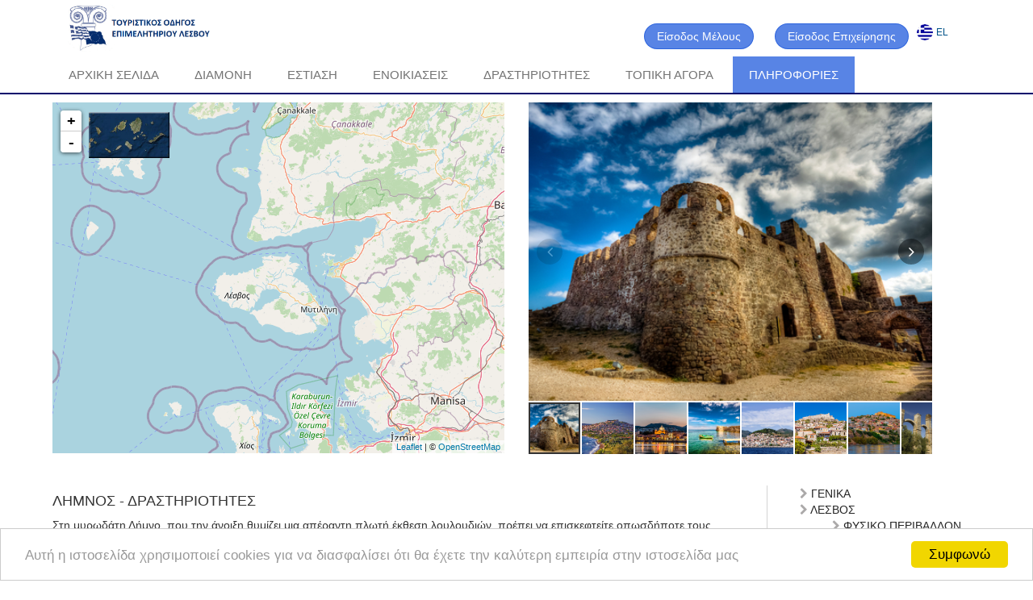

--- FILE ---
content_type: text/html;charset=UTF-8
request_url: https://tourism.lesvos-chamber.com/articles/index/el/destination/%CE%9D%CE%BF%CE%BC%CF%8C%CF%82%20%CE%9B%CE%AD%CF%83%CE%B2%CE%BF%CF%85/39.2645095/26.2777073/80119?municipality=
body_size: 65117
content:
<!DOCTYPE html>
<!--[if lt IE 7 ]> <html lang="el" class="no-js ie6"> <![endif]-->
<!--[if IE 7 ]>    <html lang="el" class="no-js ie7"> <![endif]-->
<!--[if IE 8 ]>    <html lang="el" class="no-js ie8"> <![endif]-->
<!--[if IE 9 ]>    <html lang="el" class="no-js ie9"> <![endif]-->
<!--[if (gt IE 9)|!(IE)]><!--> <html lang="el" class="no-js"><!--<![endif]-->
<head>
    <meta name="viewport" content="width=device-width, initial-scale=1.0">
    <link href="https://www.knowledge.gr/" rel="publisher" />
    <meta name="author" content="Knowledge AE">
    <link rel="shortcut icon" href="/assets/img/chamberFavicon-1624f49ba0c1d98780a837bd65c32e70.jpg" type="image">
    <title>tourism.lesvos-chamber.com | ΠΡΟΟΡΙΣΜΟΣ | Νομός Λέσβου  | ΔΡΑΣΤΗΡΙΟΤΗΤΕΣ </title>
    <meta name="layout" content="mainArticle"/>

    
    <meta name="description" content="tourism.lesvos-chamber.com | ΠΡΟΟΡΙΣΜΟΣ | Νομός Λέσβου"/>
    <meta name="keywords" content="tourism.lesvos-chamber.com | ΠΡΟΟΡΙΣΜΟΣ | Νομός Λέσβου">





    <link rel="stylesheet" href="/assets/MarkerCluster-55af676b4d763a5d8db7b46045cdebef.css">
    <link rel="stylesheet" href="/assets/MarkerCluster.Default-9ec680b381659983e9025238349cf9d7.css">
    <script src="https://keycloak.lesvos-chamber.com/auth/js/keycloak.js"></script>
    <script src="https://ajax.googleapis.com/ajax/libs/jquery/2.1.1/jquery.min.js"></script>

    <script>
        $(document).ready(function() {
            var id = sessionStorage.getItem('keycloakUserId');
            var token = sessionStorage.getItem('keycloakUserToken');

            if (id && token) {
                $.ajax({
                    type: "GET",
                    url: "https://keycloak.lesvos-chamber.com/auth/realms/pep-apps-lesvos/protocol/openid-connect/userinfo",
                    headers: {
                        "Authorization": 'Bearer ' + token
                    },
                    success: function(data) {
                        sessionStorage.setItem('authSuccess', true);
                    },
                    error: function (res) {
                        sessionStorage.removeItem('authSuccess');
                        sessionStorage.setItem('login', false);
                        sessionStorage.setItem('logout', true);
                        sessionStorage.setItem('loginPage', false);
                        sessionStorage.removeItem('keycloakUserId');
                        sessionStorage.removeItem('keycloakUserToken');
                        sessionStorage.removeItem('authSuccess');

                        $.ajax({
                            url: '/index/deleteSession',
                            type:"post",
                            success: function (res) {
                                window.location = "https://keycloak.lesvos-chamber.com/auth/realms/pep-apps-lesvos/protocol/openid-connect/logout?redirect_uri=https://tourism.lesvos-chamber.com/el?flag=true"
                            }
                        });
                    }
                })
            }

            var keycloak = Keycloak({
                realm: 'pep-apps-lesvos',
                url: 'https://keycloak.lesvos-chamber.com/auth',
                clientId: 'pep-tourism'
            });

            function updateToken() {
                if (sessionStorage.getItem('authSuccess')) {
                    keycloak.updateToken(-1).then(function (refreshed) {
                        if (refreshed) {
                            if (sessionStorage.getItem('keycloakUserId') && sessionStorage.getItem('keycloakUserToken')) {
                                sessionStorage.setItem('keycloakUserId', keycloak.idTokenParsed.sub);
                                sessionStorage.setItem('keycloakUserToken', keycloak.token);
                            }
                        }
                    }).catch(function () {
                        console.error('Failed to refresh token ' + new Date());
                    });
                    setInterval(function () {
                        keycloak.updateToken().then(function (refreshed) {
                            if (refreshed) {
                                if (sessionStorage.getItem('keycloakUserId') && sessionStorage.getItem('keycloakUserToken')) {
                                    sessionStorage.setItem('keycloakUserId', keycloak.idTokenParsed.sub);
                                    sessionStorage.setItem('keycloakUserToken', keycloak.token);
                                }
                            }
                        }).catch(function () {
                            console.error('Failed to refresh token ' + new Date());
                        });
                    }, 50000);
                }
            }

            if ((sessionStorage.getItem('authSuccess')) != 'true') {
                keycloak.init({
                    onLoad: 'check-sso',
                    silentCheckSsoRedirectUri: window.location.origin + '/index/successLogin'
                }).then(function (authenticated) {
                    updateToken();
                    var logout = (sessionStorage.getItem('logout')) != 'true';
                    var noUser = (sessionStorage.getItem('noUser')) != 'true';
                    var login = (sessionStorage.getItem('login')) != 'true';
                    var loginPage = (sessionStorage.getItem('loginPage')) != 'true';
                    if (loginPage) {
                        if (keycloak && keycloak.token && login) {
                            $('#spinner').show();
                            sessionStorage.setItem('login', true);
                            sessionStorage.setItem('logout', false);
                            sessionStorage.setItem('noUser', true);
                            sessionStorage.setItem('keycloakUserId', keycloak.idTokenParsed.sub);
                            sessionStorage.setItem('keycloakUserToken', keycloak.token);
                            $.ajax({
                                url: '/index/signup',
                                type: "post",
                                data: {
                                    'keycloakId': keycloak.idTokenParsed.sub,
                                    'keycloakToken': keycloak.token
                                },
                                success: function (res) {
                                    sessionStorage.setItem('successLogin', true);
                                }
                            });
                        }
                    }
                    if (!(keycloak && keycloak.token) && noUser) {
                        sessionStorage.setItem('noUser', true);
                        sessionStorage.setItem('logout', true);
                    } else if (!(keycloak && keycloak.token) && logout) {
                        sessionStorage.setItem('login', false);
                        sessionStorage.setItem('logout', true);
                        sessionStorage.setItem('loginPage', false);
                        sessionStorage.removeItem('keycloakUserId');
                        sessionStorage.removeItem('keycloakUserToken');
                        sessionStorage.removeItem('authSuccess');
                        $.ajax({
                            url: '/index/deleteSession',
                            type: "post",
                            success: function (res) {
                                window.location = "https://keycloak.lesvos-chamber.com/auth/realms/pep-apps-lesvos/protocol/openid-connect/logout?redirect_uri=https://tourism.lesvos-chamber.com/el?flag=true"
                            }
                        });
                    }
                });
            } else {
                keycloak.init({onLoad: 'check-sso',silentCheckSsoRedirectUri: window.location.origin + '/el'}).then(function (authenticated) {
                    updateToken();
                })
            }
        });

        window.addEventListener("message",
            function (ev) {
                if((sessionStorage.getItem('successLogin')) == 'true'){
                    sessionStorage.setItem('successLogin',false);
                    $('#spinner').hide();
                    location.reload();
                }
            },false);

        $(function() {
            if(screen.width<=992){
                $('#slimmenu').css('display','none');
                $('#slimmenu-mobile').css('display','block')
            }
        });
    </script>
    <link href="//netdna.bootstrapcdn.com/bootstrap/3.2.0/css/bootstrap.min.css" rel="stylesheet" id="bootstrap-css">
    <script src="//netdna.bootstrapcdn.com/bootstrap/3.2.0/js/bootstrap.min.js"></script>

    <link rel="stylesheet" href="/assets/leaflet-cbce59e5ba4e4e1e1c42f40efaa3e6e6.css">
    <script type='text/javascript' src="/assets/js/leaflet-c18e074b7681b9cb5f96531f62ae4dac.js"></script>

    <script type='text/javascript' src='https://ajax.googleapis.com/ajax/libs/jquery/2.1.4/jquery.min.js'></script>
    <link href="https://code.jquery.com/ui/1.10.4/themes/ui-lightness/jquery-ui.css"
          rel="stylesheet">
    <script src="https://code.jquery.com/jquery-1.10.2.js"></script>
    <script src="https://code.jquery.com/ui/1.10.4/jquery-ui.js"></script>
    <script src="https://ajax.googleapis.com/ajax/libs/angularjs/1.2.29/angular.min.js"></script>
    <script type='text/javascript' src="/assets/js/leaflet-providers-c19483c7657e8ee3304ed0a918ea97c0.js"></script>
    <script type='text/javascript' src="/assets/js/angular-leaflet-directive.min-14cee3d3dc8be0f008e424b96aa3fa73.js"></script>
    <script type='text/javascript' src="/assets/js/markercluster-80c3fcc93998710c4e99272819841626.js"></script>
    <script type='text/javascript' src="/assets/js/typeahead-ba93e66831cf9f6c69b51c831ae116c6.js"></script>
    <script type='text/javascript' src="/assets/js/fotorama-c9ea27d8c1799daac01320d514a48df5.js"></script>
    <script type="text/javascript" src="/assets/js/bootstrap-tabcollapse-d0af42ce17eb5e6e3831157132d0b1e3.js" ></script>
    <script src="https://cdnjs.cloudflare.com/ajax/libs/angular-ui-bootstrap/0.11.0/ui-bootstrap-tpls.min.js"></script>
    <script src="https://cdnjs.cloudflare.com/ajax/libs/checklist-model/0.9.0/checklist-model.min.js"></script>
    <link rel="stylesheet" href="/assets/common-b82934d366cea633fd55d1d439e3a09a.css">
    <link rel="stylesheet" href="/assets/search-8eca2d7558539b7318ccfc9e1950efaf.css">
    <link rel="stylesheet" href="/assets/modal-0fc46ecd52b07faaf4c4c731284d1df4.css">
    <link rel="stylesheet" href="/assets/lesvos/modalChamber67-deb2874f06c4b060b1c32dfb8e3bd3af.css">
    <link rel="stylesheet" href="/assets/minipage-b5e6f692514a4df733d3a90f8b2d4f3e.css">
    <link rel="stylesheet" href="/assets/article-c79ef1cb3d985db47b926faf625fedfc.css">
    <script type="text/javascript" src="/assets/search/modal-98b25841fe178abe36dc8c618983fc78.js" ></script>
    <script type="text/javascript" src="/assets/js/angular-tree-control-e66a7040bcaf0b478891c1d8576f97cb.js" ></script>
    <script type="text/javascript">window.cookieconsent_options = {"message":"Αυτή η ιστοσελίδα χρησιμοποιεί cookies για να διασφαλίσει ότι θα έχετε την καλύτερη εμπειρία στην ιστοσελίδα μας","dismiss":"Συμφωνώ","learnMore":"Περισσότερα","link":null,"theme":"light-bottom"};</script>
</head>
<body>



<header>
    <link rel="stylesheet" href="/assets/common-b82934d366cea633fd55d1d439e3a09a.css">
    <link rel="stylesheet"
          href='/assets/lesvos/commonChamber67-148f79d3f332de09eb1e948460ba7120.css'>
    <link rel="stylesheet" href="https://cdnjs.cloudflare.com/ajax/libs/font-awesome/4.7.0/css/font-awesome.min.css">
    <script type="text/javascript" src="/assets/common-5614e3ce3b907600fb80d5eeed6b98bd.js"></script>
    
    
    <div class="col-md-4 col-xs-4">
        <a href="/el">
            <img id="chamberLogo" src="/assets/img/lesvos_logo_transparent-6ade5308d845809f1f314ca02e76d3da.png"/>
        </a>
    </a>
    </div>
    
    
    
    
    
    
    <div class="col-md-8  col-xs-8 noHeaderMobile" style="position: relative;">
        <ul class="top-user-area-list list list-horizontal list-border" style="    position: absolute;
        right: 0; bottom: 0; margin-bottom: revert;">
            <li id="loginregbuttonTraveler">
                
                    
                        <form action="/traveler/keycloakloginform" method="post" >
                            <button type="submit" class="dropbtn btn buttonColor mb5">Είσοδος Μέλους</button>
                        </form>
                    
                
            </li>


            
                
                    <li id="loginbutton">
                        <button data-toggle="modal" data-target="#loginModal"
                                class="dropbtn btn buttonColor mb5">Είσοδος Επιχείρησης
                        </button>
                    </li>
                
            

            <li class="top-user-area-lang nav-drop" style="min-width: 80px;">
                <a title="change language view" onclick="showHideLanguages();" controller="articles"
                   action="index" params="[municipality:, controller:articles, action:index, lon:26.2777073, place:Νομός Λέσβου, lang:el, type:destination, lat:39.2645095, categoryid:80119]">
                    <img src="/assets/img/flags/el-295c48c199452fd3be1d03f1dc11f06f.png" alt="language flag"
                         title="change language view"/>
                    <span class="right">EL</span>
                </a>
                <ul class="list nav-drop-menu list-lang">
                    <li><a href="/articles/index/en/destination/%CE%9D%CE%BF%CE%BC%CF%8C%CF%82%20%CE%9B%CE%AD%CF%83%CE%B2%CE%BF%CF%85/39.2645095/26.2777073/80119?municipality=" title="change language view">
                        <img src="/assets/img/flags/uk-2c03520921adb8722de420ee8741e5d9.png" alt="language flag"
                             title="change language view"/>
                        <span class="right">EN</span></a>
                    </li>
                </ul>
            </li>
        </ul></div>

    <div class=" col-xs-8 headerMobile">
        <a href="#" class="dropdown-toggle" data-toggle="dropdown">
            <i class="fa fa-bars"></i>
        </a>

        <div class="dropdown-menu" role="menu" style="left: auto;right: 10px;">
            
                <li>
                    
                        <form action="/traveler/keycloakloginform" method="post" >
                            <button type="submit" class="dropbtn btn listButton">Είσοδος Μέλους</button>
                        </form>
                    
                </li>

                <li>
                    

                        <button data-toggle="modal" data-target="#loginModal" class="dropbtn btn listButton">Είσοδος Επιχείρησης
                        </button>
                    
                </li>
            

            <li class="top-user-area-lang nav-drop" style="min-width: 80px;">
                <a title="change language view" onclick="showHideLanguages();" controller="articles"
                   action="index" params="[municipality:, controller:articles, action:index, lon:26.2777073, place:Νομός Λέσβου, lang:el, type:destination, lat:39.2645095, categoryid:80119]">
                    <img src="/assets/img/flags/el-295c48c199452fd3be1d03f1dc11f06f.png" alt="language flag"
                         title="change language view"/>
                    <span class="right">EL</span>
                </a>

                <div id="langList">
                    
                        
                        
                            <a href="/articles/index/en/destination/%CE%9D%CE%BF%CE%BC%CF%8C%CF%82%20%CE%9B%CE%AD%CF%83%CE%B2%CE%BF%CF%85/39.2645095/26.2777073/80119?municipality=" title="change language view">
                                <img src="/assets/img/flags/uk-2c03520921adb8722de420ee8741e5d9.png" alt="language flag"
                                     title="change language view"/>
                                <span class="right">EN</span></a>
                        
                </div>
            </li>
        </ul>
        </div>
    </div>

    <div class="modal fade" id="loginModal" tabindex="-1" role="dialog" aria-labelledby="loginModalLabel"
         aria-hidden="true">
        <div class="modal-dialog modal-lg" id="modalDialogStyle" role="document">
            <div class="modal-content" id="modalContentStyle">
                <div class="modal-header" id="modalHeaderStyle">
                    <button type="button" class="close" data-dismiss="modal"><span
                            aria-hidden="true">&times;</span><span class="sr-only">Close</span></button>
                    <h4 class="modal-title" id="loginModalLabel">Σύνδεση Επιχείρησης</h4>
                </div>

                <div class="modal-body" style="text-align: justify">
                    Αν είστε επιχείρηση επιλέξτε <b>"Σύνδεση Μέσω ΓΕΜΗ"</b> και θα μεταβείτε στο Γ.Ε.ΜΗ. προκειμένου να δώσετε τα στοιχεία πρόσβασής σας και αυτόματα θα επιστρέψετε στην εφαρμογή έχοντας διασταυρώσει τα στοιχεία σας. Αν είστε νέος χρήστης πραγματοποιήστε εγγραφή ή αν έχετε ήδη εγγραφεί συνδεθείτε με τα στοιχεία σας.
                </div>

                <div class="modal-footer" id="modalFooterStyle">
                    <form action="/user/registerform" method="post" style="width: 80%" >
                        <button type="submit" class="btn buttonColor mb5" id="modalBtnStyle">Σύνδεση</button>
                    </form>
                </div>
            </div>
        </div>
    </div>
</header>
<div class="global-wrap">
    <div class="container mobile-header-menu">
        
            <div class="nav">
                <div id="slimmenu-mobile"
                     style="display: none;background-color: transparent; width: 100%;"
                     onclick="dropmenu();"><i style="font-size: 20px">
                    
                    
                    
                    
                    
                    Πληροφορίες
                    <i class="fa fas fa-angle-down"></i>
                </i></div>
                <ul class="slimmenu" id="slimmenu">
                    <li >
                        <a href="/el">ΑΡΧΙΚΗ ΣΕΛΙΔΑ</a>
                    </li>
                    <li >
                        <a href="/search/results/el/accommodation/Νομός Λέσβου/39.2645095/26.2777073/state?municipality=">ΔΙΑΜΟΝΗ</a>
                    </li>
                    <li >
                        <a href="/search/results/el/restaurant/Νομός Λέσβου/39.2645095/26.2777073/state?municipality=">ΕΣΤΙΑΣΗ</a>
                    </li>
                    <li >
                        <a href="/search/results/el/rental/Νομός Λέσβου/39.2645095/26.2777073/state?municipality=">ΕΝΟΙΚΙΑΣΕΙΣ</a>
                    </li>
                    <li >
                        <a href="/search/results/el/activity/Νομός Λέσβου/39.2645095/26.2777073/state?municipality=">ΔΡΑΣΤΗΡΙΟΤΗΤΕΣ</a>
                    </li>
                    <li >
                        <a href="/search/results/el/product/Νομός Λέσβου/39.2645095/26.2777073/state?municipality=">ΤΟΠΙΚΗ ΑΓΟΡΑ</a>
                    </li>
                    
                        <li id="article"
                            class="active">
                            <a href="/articles/intercept?municipality=&amp;lon=26.2777073&amp;place=%CE%9D%CE%BF%CE%BC%CF%8C%CF%82+%CE%9B%CE%AD%CF%83%CE%B2%CE%BF%CF%85&amp;lang=el&amp;type=destination&amp;lat=39.2645095&amp;categoryid=45867&amp;articleid=" lang="el">
                                Πληροφορίες
                            </a>
                            
                                <ul class="artsubmenu">
                                    
                                        <li>
                                            <a href="/articles/intercept?municipality=&amp;lon=26.2777073&amp;place=%CE%9D%CE%BF%CE%BC%CF%8C%CF%82+%CE%9B%CE%AD%CF%83%CE%B2%CE%BF%CF%85&amp;lang=el&amp;type=destination&amp;lat=39.2645095&amp;categoryid=45867&amp;articleid=">
                                                ΓΕΝΙΚΑ
                                            </a>
                                            
                                        </li>
                                    
                                        <li>
                                            <a href="/articles/intercept?municipality=&amp;lon=26.2777073&amp;place=%CE%9D%CE%BF%CE%BC%CF%8C%CF%82+%CE%9B%CE%AD%CF%83%CE%B2%CE%BF%CF%85&amp;lang=el&amp;type=destination&amp;lat=39.2645095&amp;categoryid=80100&amp;articleid=">
                                                ΛΕΣΒΟΣ
                                            </a>
                                            
                                                <ul>
    
        <li>
            <a href="/articles/intercept?categoryid=80103&amp;lat=39.2645095&amp;lon=26.2777073&amp;place=%CE%9D%CE%BF%CE%BC%CF%8C%CF%82+%CE%9B%CE%AD%CF%83%CE%B2%CE%BF%CF%85&amp;municipality=">
                ΦΥΣΙΚΟ ΠΕΡΙΒΑΛΛΟΝ
            </a>
            

        </li>
    
        <li>
            <a href="/articles/intercept?categoryid=80106&amp;lat=39.2645095&amp;lon=26.2777073&amp;place=%CE%9D%CE%BF%CE%BC%CF%8C%CF%82+%CE%9B%CE%AD%CF%83%CE%B2%CE%BF%CF%85&amp;municipality=">
                ΙΣΤΟΡΙΚΗ ΕΠΙΣΚΟΠΙΣΗ 
            </a>
            

        </li>
    
        <li>
            <a href="/articles/intercept?categoryid=80109&amp;lat=39.2645095&amp;lon=26.2777073&amp;place=%CE%9D%CE%BF%CE%BC%CF%8C%CF%82+%CE%9B%CE%AD%CF%83%CE%B2%CE%BF%CF%85&amp;municipality=">
                ΜΝΗΜΕΙΑ &amp; ΤΟΠΟΙ ΙΣΤΟΡΙΚΟΥ ΕΝΔΙΑΦΕΡΟΝΤΟΣ 
            </a>
            

        </li>
    
        <li>
            <a href="/articles/intercept?categoryid=80112&amp;lat=39.2645095&amp;lon=26.2777073&amp;place=%CE%9D%CE%BF%CE%BC%CF%8C%CF%82+%CE%9B%CE%AD%CF%83%CE%B2%CE%BF%CF%85&amp;municipality=">
                ΟΙΚΙΣΜΟΙ/ΚΑΣΤΡΑ &amp; ΑΞΙΟΘΕΑΤΑ
            </a>
            

        </li>
    
        <li>
            <a href="/articles/intercept?categoryid=80115&amp;lat=39.2645095&amp;lon=26.2777073&amp;place=%CE%9D%CE%BF%CE%BC%CF%8C%CF%82+%CE%9B%CE%AD%CF%83%CE%B2%CE%BF%CF%85&amp;municipality=">
                ΜΟΥΣΕΙΑ 
            </a>
            

        </li>
    
        <li>
            <a href="/articles/intercept?categoryid=80118&amp;lat=39.2645095&amp;lon=26.2777073&amp;place=%CE%9D%CE%BF%CE%BC%CF%8C%CF%82+%CE%9B%CE%AD%CF%83%CE%B2%CE%BF%CF%85&amp;municipality=">
                ΔΡΑΣΤΗΡΙΟΤΗΤΕΣ 
            </a>
            

        </li>
    
        <li>
            <a href="/articles/intercept?categoryid=80121&amp;lat=39.2645095&amp;lon=26.2777073&amp;place=%CE%9D%CE%BF%CE%BC%CF%8C%CF%82+%CE%9B%CE%AD%CF%83%CE%B2%CE%BF%CF%85&amp;municipality=">
                ΕΚΔΗΛΩΣΕΙΣ 
            </a>
            

        </li>
    
        <li>
            <a href="/articles/intercept?categoryid=80124&amp;lat=39.2645095&amp;lon=26.2777073&amp;place=%CE%9D%CE%BF%CE%BC%CF%8C%CF%82+%CE%9B%CE%AD%CF%83%CE%B2%CE%BF%CF%85&amp;municipality=">
                ΠΑΡΑΛΙΕΣ
            </a>
            

        </li>
    
        <li>
            <a href="/articles/intercept?categoryid=80127&amp;lat=39.2645095&amp;lon=26.2777073&amp;place=%CE%9D%CE%BF%CE%BC%CF%8C%CF%82+%CE%9B%CE%AD%CF%83%CE%B2%CE%BF%CF%85&amp;municipality=">
                ΓΑΣΤΡΟΝΟΜΙΑ
            </a>
            

        </li>
    
</ul>
                                            
                                        </li>
                                    
                                        <li>
                                            <a href="/articles/intercept?municipality=&amp;lon=26.2777073&amp;place=%CE%9D%CE%BF%CE%BC%CF%8C%CF%82+%CE%9B%CE%AD%CF%83%CE%B2%CE%BF%CF%85&amp;lang=el&amp;type=destination&amp;lat=39.2645095&amp;categoryid=80101&amp;articleid=">
                                                ΛΗΜΝΟΣ
                                            </a>
                                            
                                                <ul>
    
        <li>
            <a href="/articles/intercept?categoryid=80104&amp;lat=39.2645095&amp;lon=26.2777073&amp;place=%CE%9D%CE%BF%CE%BC%CF%8C%CF%82+%CE%9B%CE%AD%CF%83%CE%B2%CE%BF%CF%85&amp;municipality=">
                ΦΥΣΙΚΟ ΠΕΡΙΒΑΛΛΟΝ
            </a>
            

        </li>
    
        <li>
            <a href="/articles/intercept?categoryid=80107&amp;lat=39.2645095&amp;lon=26.2777073&amp;place=%CE%9D%CE%BF%CE%BC%CF%8C%CF%82+%CE%9B%CE%AD%CF%83%CE%B2%CE%BF%CF%85&amp;municipality=">
                ΙΣΤΟΡΙΚΗ ΕΠΙΣΚΟΠΙΣΗ
            </a>
            

        </li>
    
        <li>
            <a href="/articles/intercept?categoryid=80110&amp;lat=39.2645095&amp;lon=26.2777073&amp;place=%CE%9D%CE%BF%CE%BC%CF%8C%CF%82+%CE%9B%CE%AD%CF%83%CE%B2%CE%BF%CF%85&amp;municipality=">
                ΜΝΗΜΕΙΑ &amp; ΤΟΠΟΙ ΙΣΤΟΡΙΚΟΥ ΕΝΔΙΑΦΕΡΟΝΤΟΣ
            </a>
            

        </li>
    
        <li>
            <a href="/articles/intercept?categoryid=80113&amp;lat=39.2645095&amp;lon=26.2777073&amp;place=%CE%9D%CE%BF%CE%BC%CF%8C%CF%82+%CE%9B%CE%AD%CF%83%CE%B2%CE%BF%CF%85&amp;municipality=">
                ΟΙΚΙΣΜΟΙ/ΚΑΣΤΡΑ &amp; ΑΞΙΟΘΕΑΤΑ
            </a>
            

        </li>
    
        <li>
            <a href="/articles/intercept?categoryid=80116&amp;lat=39.2645095&amp;lon=26.2777073&amp;place=%CE%9D%CE%BF%CE%BC%CF%8C%CF%82+%CE%9B%CE%AD%CF%83%CE%B2%CE%BF%CF%85&amp;municipality=">
                ΜΟΥΣΕΙΑ 
            </a>
            

        </li>
    
        <li>
            <a href="/articles/intercept?categoryid=80119&amp;lat=39.2645095&amp;lon=26.2777073&amp;place=%CE%9D%CE%BF%CE%BC%CF%8C%CF%82+%CE%9B%CE%AD%CF%83%CE%B2%CE%BF%CF%85&amp;municipality=">
                ΔΡΑΣΤΗΡΙΟΤΗΤΕΣ 
            </a>
            

        </li>
    
        <li>
            <a href="/articles/intercept?categoryid=80122&amp;lat=39.2645095&amp;lon=26.2777073&amp;place=%CE%9D%CE%BF%CE%BC%CF%8C%CF%82+%CE%9B%CE%AD%CF%83%CE%B2%CE%BF%CF%85&amp;municipality=">
                ΕΚΔΗΛΩΣΕΙΣ 
            </a>
            

        </li>
    
        <li>
            <a href="/articles/intercept?categoryid=80125&amp;lat=39.2645095&amp;lon=26.2777073&amp;place=%CE%9D%CE%BF%CE%BC%CF%8C%CF%82+%CE%9B%CE%AD%CF%83%CE%B2%CE%BF%CF%85&amp;municipality=">
                ΠΑΡΑΛΙΕΣ
            </a>
            

        </li>
    
        <li>
            <a href="/articles/intercept?categoryid=80128&amp;lat=39.2645095&amp;lon=26.2777073&amp;place=%CE%9D%CE%BF%CE%BC%CF%8C%CF%82+%CE%9B%CE%AD%CF%83%CE%B2%CE%BF%CF%85&amp;municipality=">
                ΓΑΣΤΡΟΝΟΜΙΑ
            </a>
            

        </li>
    
</ul>
                                            
                                        </li>
                                    
                                        <li>
                                            <a href="/articles/intercept?municipality=&amp;lon=26.2777073&amp;place=%CE%9D%CE%BF%CE%BC%CF%8C%CF%82+%CE%9B%CE%AD%CF%83%CE%B2%CE%BF%CF%85&amp;lang=el&amp;type=destination&amp;lat=39.2645095&amp;categoryid=80102&amp;articleid=">
                                                ΑΓ. ΕΥΣΤΡΑΤΙΟΣ
                                            </a>
                                            
                                                <ul>
    
        <li>
            <a href="/articles/intercept?categoryid=80105&amp;lat=39.2645095&amp;lon=26.2777073&amp;place=%CE%9D%CE%BF%CE%BC%CF%8C%CF%82+%CE%9B%CE%AD%CF%83%CE%B2%CE%BF%CF%85&amp;municipality=">
                ΦΥΣΙΚΟ ΠΕΡΙΒΑΛΛΟΝ 
            </a>
            

        </li>
    
        <li>
            <a href="/articles/intercept?categoryid=80108&amp;lat=39.2645095&amp;lon=26.2777073&amp;place=%CE%9D%CE%BF%CE%BC%CF%8C%CF%82+%CE%9B%CE%AD%CF%83%CE%B2%CE%BF%CF%85&amp;municipality=">
                ΙΣΤΟΡΙΚΗ ΕΠΙΣΚΟΠΙΣΗ
            </a>
            

        </li>
    
        <li>
            <a href="/articles/intercept?categoryid=80111&amp;lat=39.2645095&amp;lon=26.2777073&amp;place=%CE%9D%CE%BF%CE%BC%CF%8C%CF%82+%CE%9B%CE%AD%CF%83%CE%B2%CE%BF%CF%85&amp;municipality=">
                ΜΝΗΜΕΙΑ &amp; ΤΟΠΟΙ ΙΣΤΟΡΙΚΟΥ ΕΝΔΙΑΦΕΡΟΝΤΟΣ 
            </a>
            

        </li>
    
        <li>
            <a href="/articles/intercept?categoryid=80114&amp;lat=39.2645095&amp;lon=26.2777073&amp;place=%CE%9D%CE%BF%CE%BC%CF%8C%CF%82+%CE%9B%CE%AD%CF%83%CE%B2%CE%BF%CF%85&amp;municipality=">
                ΟΙΚΙΣΜΟΙ/ΚΑΣΤΡΑ &amp; ΑΞΙΟΘΕΑΤΑ
            </a>
            

        </li>
    
        <li>
            <a href="/articles/intercept?categoryid=80117&amp;lat=39.2645095&amp;lon=26.2777073&amp;place=%CE%9D%CE%BF%CE%BC%CF%8C%CF%82+%CE%9B%CE%AD%CF%83%CE%B2%CE%BF%CF%85&amp;municipality=">
                ΜΟΥΣΕΙΑ  
            </a>
            

        </li>
    
        <li>
            <a href="/articles/intercept?categoryid=80120&amp;lat=39.2645095&amp;lon=26.2777073&amp;place=%CE%9D%CE%BF%CE%BC%CF%8C%CF%82+%CE%9B%CE%AD%CF%83%CE%B2%CE%BF%CF%85&amp;municipality=">
                ΔΡΑΣΤΗΡΙΟΤΗΤΕΣ 
            </a>
            

        </li>
    
        <li>
            <a href="/articles/intercept?categoryid=80126&amp;lat=39.2645095&amp;lon=26.2777073&amp;place=%CE%9D%CE%BF%CE%BC%CF%8C%CF%82+%CE%9B%CE%AD%CF%83%CE%B2%CE%BF%CF%85&amp;municipality=">
                ΠΑΡΑΛΙΕΣ 
            </a>
            

        </li>
    
        <li>
            <a href="/articles/intercept?categoryid=80129&amp;lat=39.2645095&amp;lon=26.2777073&amp;place=%CE%9D%CE%BF%CE%BC%CF%8C%CF%82+%CE%9B%CE%AD%CF%83%CE%B2%CE%BF%CF%85&amp;municipality=">
                ΓΑΣΤΡΟΝΟΜΙΑ 
            </a>
            

        </li>
    
</ul>
                                            
                                        </li>
                                    
                                </ul>
                            
                        </li>
                    
                </ul>
            </div>
        
    </div>

    <div class="slimmenu-border"></div>

    <div class="gap-mini"></div>

    <div class="container">
        <div class="row wrd-map-gal hidden-xs">
            <!-- MAP  -->
            <div class="col-md-6 displayMobile">
                <div id="map-container" style="height: 435px;"></div>

                <div class="select-tile">
                    <img width="100px" class="satBtn" onclick="satView()"
                         src="/assets/img/satView-f33cde2a99b2cddb5668943364b8661f.jpg" class="img-rounded" alt="Satelite">
                    <img width="100px" class="mapBtn" onclick="mapView()"
                         src="/assets/img/mapView-383e013247d0565d0245974a78dec23d.jpg" class="img-rounded" alt="Map">
                </div>
            </div>

            <!-- PHOTO GALLERY-->
            <div class="col-md-6 displayMobile">
                <div class="fotorama" data-nav="thumbs" data-width="500" data-height="370">
                    
                        <img src="https://tourism.lesvos-chamber.com/tourism_guide/MolivosCastle_F-1547356829.jpg" data-fit="cover" title="Κάστρο Μολύβου"/>
                    
                        <img src="https://tourism.lesvos-chamber.com/tourism_guide/MolyvosvillagethemosttouristicandpicturesquetraditionalvillageinLesvosisland_F46111117.jpg" data-fit="cover" title="Μόλυβος"/>
                    
                        <img src="https://tourism.lesvos-chamber.com/tourism_guide/Mytileneportlateatsunset_F782100473.jpg" data-fit="cover" title="Λιμάνι Μυτιλήνης"/>
                    
                        <img src="https://tourism.lesvos-chamber.com/tourism_guide/ThecastleatOldHarborofMytiliniinLesvosIsland_F1866015528.jpg" data-fit="cover" title="Το κάστρο στο Παλιό Λιμάνι της Μυτιλήνης"/>
                    
                        <img src="https://tourism.lesvos-chamber.com/tourism_guide/hepicturesquetownofPlomariinLesvosisland_F-397639846.jpg" data-fit="cover" title="Πλωμάρι"/>
                    
                        <img src="https://tourism.lesvos-chamber.com/tourism_guide/MithymnaTowninLesvosIsland_F20759985.jpg" data-fit="cover" title="Μήθυμνα"/>
                    
                        <img src="https://tourism.lesvos-chamber.com/tourism_guide/ThecastleofMolyvos_F1909002405.jpg" data-fit="cover" title="Μόλυβος"/>
                    
                        <img src="https://tourism.lesvos-chamber.com/tourism_guide/TheRomanaqueductatMoriaLesvos_F-696351970.jpg" data-fit="cover" title="Το ρωμαϊκό υδραγωγείο στη Μόρια"/>
                    
                </div>
            </div>
        </div>

        <div class="gap hidden-xs"></div>

        <div class="row">
            <div class="col-md-9">
                <div class="article post">
                    

                    

                    
                        <div class="row">
                            <div class="col-md-12">
                                <h4 class="post-title">ΛΗΜΝΟΣ - ΔΡΑΣΤΗΡΙΟΤΗΤΕΣ</h4>
                            </div>

                            <div class="col-md-12">
                                <div class="html-content">
                                    <p>&Sigma;&tau;&eta; &mu;&upsilon;&rho;&omega;&delta;ά&tau;&eta; &Lambda;ή&mu;&nu;&omicron;, &pi;&omicron;&upsilon; &tau;&eta;&nu; ά&nu;&omicron;&iota;&xi;&eta; &theta;&upsilon;&mu;ί&zeta;&epsilon;&iota; &mu;&iota;&alpha; &alpha;&pi;έ&rho;&alpha;&nu;&tau;&eta; &pi;&lambda;&omega;&tau;ή έ&kappa;&theta;&epsilon;&sigma;&eta; &lambda;&omicron;&upsilon;&lambda;&omicron;&upsilon;&delta;&iota;ώ&nu;, &pi;&rho;έ&pi;&epsilon;&iota; &nu;&alpha; &epsilon;&pi;&iota;&sigma;&kappa;&epsilon;&phi;&tau;&epsilon;ί&tau;&epsilon; &omicron;&pi;&omega;&sigma;&delta;ή&pi;&omicron;&tau;&epsilon; &tau;&omicron;&upsilon;&sigmaf; &alpha;&mu;&pi;&epsilon;&lambda;ώ&nu;&epsilon;&sigmaf;. &Sigma;&tau;&iota;&sigmaf; &pi;&alpha;&nu;έ&mu;&omicron;&rho;&phi;&epsilon;&sigmaf; &pi;&epsilon;&delta;&iota;ά&delta;&epsilon;&sigmaf; &tau;&omicron;&upsilon; &eta;&phi;&alpha;&iota;&sigma;&tau;&epsilon;&iota;&omicron;&gamma;&epsilon;&nu;&omicron;ύ&sigmaf; &epsilon;&delta;ά&phi;&omicron;&upsilon;&sigmaf; &tau;&eta;&sigmaf; &kappa;&alpha;&lambda;&lambda;&iota;&epsilon;&rho;&gamma;&epsilon;ί&tau;&alpha;&iota; &eta; &lambda;&epsilon;&upsilon;&kappa;ή &alpha;&rho;&omega;&mu;&alpha;&tau;&iota;&kappa;ή &pi;&omicron;&iota;&kappa;&iota;&lambda;ί&alpha; &Mu;&omicron;&sigma;&chi;ά&tau;&omicron; &Alpha;&lambda;&epsilon;&xi;&alpha;&nu;&delta;&rho;&epsilon;ί&alpha;&sigmaf;, &alpha;&pi;ό &tau;&omicron; &omicron;&pi;&omicron;ί&omicron; &pi;&alpha;&rho;ά&gamma;&omicron;&nu;&tau;&alpha;&iota; &epsilon;&xi;&alpha;&iota;&rho;&epsilon;&tau;&iota;&kappa;ά &lambda;&epsilon;&upsilon;&kappa;ά &kappa;&rho;&alpha;&sigma;&iota;ά, &epsilon;&nu;ώ &sigma;&tau;&eta;&nu; &alpha;&nu;&alpha;&tau;&omicron;&lambda;&iota;&kappa;ή &pi;&lambda;&epsilon;&upsilon;&rho;ά &tau;&omicron;&upsilon; &nu;&eta;&sigma;&iota;&omicron;ύ &kappa;&alpha;&lambda;&lambda;&iota;&epsilon;&rho;&gamma;&epsilon;ί&tau;&alpha;&iota; &eta; &epsilon;&rho;&upsilon;&theta;&rho;ή &pi;&omicron;&iota;&kappa;&iota;&lambda;ί&alpha; &Lambda;&eta;&mu;&nu;&iota;ό (&laquo;&Kappa;&alpha;&lambda;&alpha;&mu;&pi;ά&kappa;&iota;&raquo; &sigma;&tau;&eta;&nu; &tau;&omicron;&pi;&iota;&kappa;ή &omicron;&rho;&omicron;&lambda;&omicron;&gamma;ί&alpha;), &eta; &omicron;&pi;&omicron;ί&alpha; &alpha;&nu;&alpha;&phi;έ&rho;&epsilon;&tau;&alpha;&iota; &alpha;&pi;ό &tau;&omicron;&nu; &Alpha;&rho;&iota;&sigma;&tau;&omicron;&tau;έ&lambda;&eta; &omega;&sigmaf; &Lambda;&eta;&mu;&nu;ί&alpha; Ά&mu;&pi;&epsilon;&lambda;&omicron;&sigmaf;. &Epsilon;&delta;ώ, &omicron; &epsilon;&pi;&iota;&sigma;&kappa;έ&pi;&tau;&eta;&sigmaf; &rho;&epsilon;&mu;&beta;ά&zeta;&epsilon;&iota; &sigma;&tau;&eta; &phi;ύ&sigma;&eta; &pi;&rho;&omicron;&tau;&omicron;ύ &sigma;&eta;&kappa;ώ&sigma;&epsilon;&iota; &tau;&omicron; &pi;&omicron;&tau;ή&rho;&iota; &kappa;&alpha;&iota; &tau;&omicron; &mu;ά&tau;&iota; &mu;&epsilon;&theta;ά&epsilon;&iota; &alpha;&pi;ό &omicron;&mu;&omicron;&rho;&phi;&iota;ά &pi;&rho;&iota;&nu; &alpha;&pi;ό &tau;&eta;&nu; &pi;&rho;ώ&tau;&eta; &gamma;&omicron;&upsilon;&lambda;&iota;ά&hellip;&nbsp;</p>
<p>&Alpha;&nu; &alpha;&gamma;&alpha;&pi;ά&tau;&epsilon; &tau;&eta;&nu; &pi;&epsilon;&rho;&iota;&pi;έ&tau;&epsilon;&iota;&alpha;, &mu;&pi;&omicron;&rho;&epsilon;ί&tau;&epsilon; &nu;&alpha; &epsilon;&pi;&iota;&delta;&omicron;&theta;&epsilon;ί&tau;&epsilon; &sigma;&epsilon; &theta;&alpha;&lambda;ά&sigma;&sigma;&iota;&alpha; &sigma;&pi;&omicron;&rho; ό&pi;&omega;&sigmaf; &tau;&omicron; windsurfing &kappa;&alpha;&iota; &tau;&omicron; kite surfing &sigma;&tau;&eta;&nu; &pi;&alpha;&rho;&alpha;&lambda;ί&alpha; &tau;&omicron;&upsilon; &Kappa;έ&rho;&omicron;&upsilon;&sigmaf;, &sigma;&tau;&eta;&nu; &pi;&alpha;&rho;&alpha;&lambda;ί&alpha; &tau;&omicron;&upsilon; &Alpha;&upsilon;&lambda;ώ&nu;&alpha;, &tau;&omicron;&upsilon; &Pi;&lambda;&alpha;&tau;ύ &kappa;&alpha;&iota; &tau;&omicron;&upsilon; &Epsilon;&beta;&gamma;ά&tau;&eta;, &kappa;&alpha;&iota; &sigma;&tau;&iota;&sigmaf; &pi;&alpha;&rho;&alpha;&lambda;ί&epsilon;&sigmaf; &tau;&eta;&sigmaf; &Mu;ύ&rho;&iota;&nu;&alpha;&sigmaf;.</p>
<p>&Alpha;&nu; έ&chi;&epsilon;&tau;&epsilon; &delta;&iota;&kappa;ό &sigma;&alpha;&sigmaf; &pi;&lambda;&epsilon;&omicron;ύ&mu;&epsilon;&nu;&omicron;, ή &theta;έ&lambda;&epsilon;&tau;&epsilon; &nu;&alpha; &nu;&omicron;&iota;&kappa;&iota;ά&sigma;&epsilon;&tau;&epsilon; &mu;&iota;&alpha; &beta;ά&rho;&kappa;&alpha; &gamma;&iota;&alpha; &nu;&alpha; &kappa;ά&nu;&epsilon;&tau;&epsilon; &tau;&omicron; &gamma;ύ&rho;&omicron; &tau;&omicron;&upsilon; &nu;&eta;&sigma;&iota;&omicron;ύ ή &nu;&alpha; &phi;&tau;ά&sigma;&epsilon;&tau;&epsilon; &sigma;&epsilon; &mu;&iota;&alpha; &alpha;&pi;&omicron;&mu;&alpha;&kappa;&rho;&upsilon;&sigma;&mu;έ&nu;&eta; &pi;&alpha;&rho;&alpha;&lambda;ί&alpha;, &theta;&alpha; &zeta;ή&sigma;&epsilon;&tau;&epsilon; &mu;&iota;&alpha; &alpha;&nu;&epsilon;&pi;&alpha;&nu;ά&lambda;&eta;&pi;&tau;&eta; &epsilon;&mu;&pi;&epsilon;&iota;&rho;ί&alpha;.</p>
<p>&Alpha;&nu; &epsilon;ί&sigma;&tau;&epsilon; &lambda;ά&tau;&rho;&eta;&sigmaf; &tau;&eta;&sigmaf; &pi;&alpha;&rho;&alpha;&tau;ή&rho;&eta;&sigma;&eta;&sigmaf; &pi;&omicron;&upsilon;&lambda;&iota;ώ&nu; (bird watching) &mu;&pi;&omicron;&rho;&epsilon;ί&tau;&epsilon; &nu;&alpha; &epsilon;&pi;&iota;&sigma;&kappa;&epsilon;&phi;&theta;&epsilon;ί&tau;&epsilon; &tau;&omicron;&upsilon;&sigmaf; &tau;&rho;&epsilon;&iota;&sigmaf;, &mu;&omicron;&nu;&alpha;&delta;&iota;&kappa;&omicron;ύ &phi;&upsilon;&sigma;&iota;&kappa;&omicron;ύ &kappa;ά&lambda;&lambda;&omicron;&upsilon;&sigmaf;, &upsilon;&delta;&rho;&omicron;&beta;&iota;ό&tau;&omicron;&pi;&omicron;&upsilon;&sigmaf;, &tau;&eta;&nu; &Alpha;&lambda;&upsilon;&kappa;ή, &tau;&eta;&nu; &Chi;&omicron;&rho;&tau;&alpha;&rho;&omicron;&lambda;ί&mu;&nu;&eta; &kappa;&alpha;&iota; &tau;&eta;&nu; &Alpha;&sigma;&pi;&rho;&omicron;&lambda;ί&mu;&nu;&eta;. &Kappa;&alpha;&tau;&alpha;&lambda;&alpha;&mu;&beta;ά&nu;&omicron;&upsilon;&nu; &sigma;&upsilon;&nu;&omicron;&lambda;&iota;&kappa;ή έ&kappa;&tau;&alpha;&sigma;&eta; 18.000 &sigma;&tau;&rho;&epsilon;&mu;&mu;ά&tau;&omega;&nu;, έ&chi;&omicron;&upsilon;&nu; &kappa;&eta;&rho;&upsilon;&chi;&theta;&epsilon;ί &Zeta;ώ&nu;&epsilon;&sigmaf; &Epsilon;&iota;&delta;&iota;&kappa;ή&sigmaf; &Pi;&rho;&omicron;&sigma;&tau;&alpha;&sigma;ί&alpha;&sigmaf; &kappa;&alpha;&iota; &epsilon;&nu;&tau;ά&sigma;&sigma;&omicron;&nu;&tau;&alpha;&iota; &sigma;&tau;&omicron; &Delta;ί&kappa;&tau;&upsilon;&omicron; NATURA 2000. &Epsilon;&delta;ώ &theta;&alpha; &alpha;&nu;&alpha;&kappa;&alpha;&lambda;ύ&psi;&epsilon;&tau;&epsilon; &mu;&iota;&alpha; &pi;&lambda;&omicron;ύ&sigma;&iota;&alpha; &omicron;&rho;&nu;&iota;&theta;&omicron;&pi;&alpha;&nu;ί&delta;&alpha;, &mu;&epsilon; &pi;&epsilon;&rho;&iota;&sigma;&sigma;ό&tau;&epsilon;&rho;&alpha; &alpha;&pi;ό 250 &epsilon;ί&delta;&eta; &sigma;&pi;ά&nu;&iota;&omega;&nu; &kappa;&alpha;&iota; &upsilon;&pi;ό &epsilon;&xi;&alpha;&phi;ά&nu;&iota;&sigma;&eta; &pi;&omicron;&upsilon;&lambda;&iota;ώ&nu;, ό&pi;&omega;&sigmaf; &phi;&omicron;&iota;&nu;&iota;&kappa;ό&pi;&tau;&epsilon;&rho;&alpha;, &phi;&lambda;&alpha;&mu;ί&nu;&gamma;&kappa;&omicron;, &kappa;&iota;&rho;&kappa;&iota;&nu;έ&zeta;&iota;&alpha; &kappa;&alpha;&iota; &pi;έ&rho;&delta;&iota;&kappa;&epsilon;&sigmaf;.</p>
<p>&Tau;έ&lambda;&omicron;&sigmaf;, &alpha;&nu; &epsilon;ί&sigma;&tau;&epsilon; &tau;&upsilon;&chi;&epsilon;&rho;&omicron;ί, ί&sigma;&omega;&sigmaf; &tau;&omicron; &beta;&lambda;έ&mu;&mu;&alpha; &sigma;&alpha;&sigmaf; &sigma;&upsilon;&nu;&alpha;&nu;&tau;&eta;&theta;&epsilon;ί &mu;&epsilon; έ&nu;&alpha; &alpha;&pi;ό &tau;&alpha; &pi;&epsilon;&rho;ί&pi;&omicron;&upsilon; 80 &epsilon;&lambda;ά&phi;&iota;&alpha; &pi;&omicron;&upsilon; &zeta;&omicron;ύ&nu;&epsilon; &sigma;&tau;&omicron; &nu;&eta;&sigma;ί. &Alpha;&pi;ό &tau;&omicron; 1970, &alpha;&pi;&omicron;&tau;&epsilon;&lambda;&omicron;ύ&nu; &tau;&omicron; &sigma;ή&mu;&alpha; &kappa;&alpha;&tau;&alpha;&tau;&epsilon;&theta;έ&nu; &tau;&eta;&sigmaf; &Mu;ύ&rho;&iota;&nu;&alpha;&sigmaf;.</p>
<div>
<div class="">
<div id="post_g63bheox4p8ppp68a9nfn3cawc" class="a11y__section post same--user same--root  " tabindex="0" data-testid="postView">
<div class="post__content " data-testid="postContent">
<div>
<div>
<div id="g63bheox4p8ppp68a9nfn3cawc_message" class="post__body   ">
<div class="post-message post-message--collapsed">
<div class="post-message__text-container">
<div id="postMessageText_g63bheox4p8ppp68a9nfn3cawc" class="post-message__text" tabindex="0">
<p>&Pi;&eta;&gamma;ή: &Pi;&epsilon;&rho;&iota;&phi;έ&rho;&epsilon;&iota;&alpha; &Beta;&omicron;&rho;&epsilon;ί&omicron;&upsilon; &Alpha;&iota;&gamma;&alpha;ί&omicron;&upsilon; - <a class="theme markdown__link" href="https://www.pvaigaiou.gov.gr/" target="_blank" rel="noreferrer">https://www.pvaigaiou.gov.gr</a></p>
</div>
</div>
</div>
</div>
</div>
</div>
</div>
</div>
</div>
<div>&nbsp;</div>
</div>
<p>&nbsp;</p>
                                    
                                </div>
                            </div>

                            <div class="col-md-12">
                                
                            </div>
                        </div>

                        <div class="row">
                            <div class="col-md-12">
                                
                            </div>

                            <div class="col-md-12">
                                
                            </div>

                            <div class="col-md-12">
                                
                            </div>
                        </div>
                    

                    
                </div>
                <!--END ARTICLE-->
            </div>

            <div class="col-md-3">
                <aside class="sidebar-right">
                    <div class="sidebar-widget">
                        
                            <ul class="sideartsubmenu" style="border-left: 1px solid #d4d4d4">
                                
                                    <li><i class="fa fa-chevron-right" style="color:#aba9a9"></i>
                                        <a href="/articles/intercept?municipality=&amp;lon=26.2777073&amp;place=%CE%9D%CE%BF%CE%BC%CF%8C%CF%82+%CE%9B%CE%AD%CF%83%CE%B2%CE%BF%CF%85&amp;lang=el&amp;type=destination&amp;lat=39.2645095&amp;categoryid=45867&amp;articleid=">
                                            ΓΕΝΙΚΑ
                                        </a>
                                        
                                    </li>
                                
                                    <li><i class="fa fa-chevron-right" style="color:#aba9a9"></i>
                                        <a href="/articles/intercept?municipality=&amp;lon=26.2777073&amp;place=%CE%9D%CE%BF%CE%BC%CF%8C%CF%82+%CE%9B%CE%AD%CF%83%CE%B2%CE%BF%CF%85&amp;lang=el&amp;type=destination&amp;lat=39.2645095&amp;categoryid=80100&amp;articleid=">
                                            ΛΕΣΒΟΣ
                                        </a>
                                        
                                            <ul>
    
        <li><i class="fa fa-chevron-right" style="color:#aba9a9"></i>
            <a href="/articles/intercept?categoryid=80103&amp;lat=39.2645095&amp;lon=26.2777073&amp;place=%CE%9D%CE%BF%CE%BC%CF%8C%CF%82+%CE%9B%CE%AD%CF%83%CE%B2%CE%BF%CF%85&amp;municipality=">
                ΦΥΣΙΚΟ ΠΕΡΙΒΑΛΛΟΝ
            </a>
            

        </li>
    
        <li><i class="fa fa-chevron-right" style="color:#aba9a9"></i>
            <a href="/articles/intercept?categoryid=80106&amp;lat=39.2645095&amp;lon=26.2777073&amp;place=%CE%9D%CE%BF%CE%BC%CF%8C%CF%82+%CE%9B%CE%AD%CF%83%CE%B2%CE%BF%CF%85&amp;municipality=">
                ΙΣΤΟΡΙΚΗ ΕΠΙΣΚΟΠΙΣΗ 
            </a>
            

        </li>
    
        <li><i class="fa fa-chevron-right" style="color:#aba9a9"></i>
            <a href="/articles/intercept?categoryid=80109&amp;lat=39.2645095&amp;lon=26.2777073&amp;place=%CE%9D%CE%BF%CE%BC%CF%8C%CF%82+%CE%9B%CE%AD%CF%83%CE%B2%CE%BF%CF%85&amp;municipality=">
                ΜΝΗΜΕΙΑ &amp; ΤΟΠΟΙ ΙΣΤΟΡΙΚΟΥ ΕΝΔΙΑΦΕΡΟΝΤΟΣ 
            </a>
            

        </li>
    
        <li><i class="fa fa-chevron-right" style="color:#aba9a9"></i>
            <a href="/articles/intercept?categoryid=80112&amp;lat=39.2645095&amp;lon=26.2777073&amp;place=%CE%9D%CE%BF%CE%BC%CF%8C%CF%82+%CE%9B%CE%AD%CF%83%CE%B2%CE%BF%CF%85&amp;municipality=">
                ΟΙΚΙΣΜΟΙ/ΚΑΣΤΡΑ &amp; ΑΞΙΟΘΕΑΤΑ
            </a>
            

        </li>
    
        <li><i class="fa fa-chevron-right" style="color:#aba9a9"></i>
            <a href="/articles/intercept?categoryid=80115&amp;lat=39.2645095&amp;lon=26.2777073&amp;place=%CE%9D%CE%BF%CE%BC%CF%8C%CF%82+%CE%9B%CE%AD%CF%83%CE%B2%CE%BF%CF%85&amp;municipality=">
                ΜΟΥΣΕΙΑ 
            </a>
            

        </li>
    
        <li><i class="fa fa-chevron-right" style="color:#aba9a9"></i>
            <a href="/articles/intercept?categoryid=80118&amp;lat=39.2645095&amp;lon=26.2777073&amp;place=%CE%9D%CE%BF%CE%BC%CF%8C%CF%82+%CE%9B%CE%AD%CF%83%CE%B2%CE%BF%CF%85&amp;municipality=">
                ΔΡΑΣΤΗΡΙΟΤΗΤΕΣ 
            </a>
            

        </li>
    
        <li><i class="fa fa-chevron-right" style="color:#aba9a9"></i>
            <a href="/articles/intercept?categoryid=80121&amp;lat=39.2645095&amp;lon=26.2777073&amp;place=%CE%9D%CE%BF%CE%BC%CF%8C%CF%82+%CE%9B%CE%AD%CF%83%CE%B2%CE%BF%CF%85&amp;municipality=">
                ΕΚΔΗΛΩΣΕΙΣ 
            </a>
            

        </li>
    
        <li><i class="fa fa-chevron-right" style="color:#aba9a9"></i>
            <a href="/articles/intercept?categoryid=80124&amp;lat=39.2645095&amp;lon=26.2777073&amp;place=%CE%9D%CE%BF%CE%BC%CF%8C%CF%82+%CE%9B%CE%AD%CF%83%CE%B2%CE%BF%CF%85&amp;municipality=">
                ΠΑΡΑΛΙΕΣ
            </a>
            

        </li>
    
        <li><i class="fa fa-chevron-right" style="color:#aba9a9"></i>
            <a href="/articles/intercept?categoryid=80127&amp;lat=39.2645095&amp;lon=26.2777073&amp;place=%CE%9D%CE%BF%CE%BC%CF%8C%CF%82+%CE%9B%CE%AD%CF%83%CE%B2%CE%BF%CF%85&amp;municipality=">
                ΓΑΣΤΡΟΝΟΜΙΑ
            </a>
            

        </li>
    
</ul>
                                        
                                    </li>
                                
                                    <li><i class="fa fa-chevron-right" style="color:#aba9a9"></i>
                                        <a href="/articles/intercept?municipality=&amp;lon=26.2777073&amp;place=%CE%9D%CE%BF%CE%BC%CF%8C%CF%82+%CE%9B%CE%AD%CF%83%CE%B2%CE%BF%CF%85&amp;lang=el&amp;type=destination&amp;lat=39.2645095&amp;categoryid=80101&amp;articleid=">
                                            ΛΗΜΝΟΣ
                                        </a>
                                        
                                            <ul>
    
        <li><i class="fa fa-chevron-right" style="color:#aba9a9"></i>
            <a href="/articles/intercept?categoryid=80104&amp;lat=39.2645095&amp;lon=26.2777073&amp;place=%CE%9D%CE%BF%CE%BC%CF%8C%CF%82+%CE%9B%CE%AD%CF%83%CE%B2%CE%BF%CF%85&amp;municipality=">
                ΦΥΣΙΚΟ ΠΕΡΙΒΑΛΛΟΝ
            </a>
            

        </li>
    
        <li><i class="fa fa-chevron-right" style="color:#aba9a9"></i>
            <a href="/articles/intercept?categoryid=80107&amp;lat=39.2645095&amp;lon=26.2777073&amp;place=%CE%9D%CE%BF%CE%BC%CF%8C%CF%82+%CE%9B%CE%AD%CF%83%CE%B2%CE%BF%CF%85&amp;municipality=">
                ΙΣΤΟΡΙΚΗ ΕΠΙΣΚΟΠΙΣΗ
            </a>
            

        </li>
    
        <li><i class="fa fa-chevron-right" style="color:#aba9a9"></i>
            <a href="/articles/intercept?categoryid=80110&amp;lat=39.2645095&amp;lon=26.2777073&amp;place=%CE%9D%CE%BF%CE%BC%CF%8C%CF%82+%CE%9B%CE%AD%CF%83%CE%B2%CE%BF%CF%85&amp;municipality=">
                ΜΝΗΜΕΙΑ &amp; ΤΟΠΟΙ ΙΣΤΟΡΙΚΟΥ ΕΝΔΙΑΦΕΡΟΝΤΟΣ
            </a>
            

        </li>
    
        <li><i class="fa fa-chevron-right" style="color:#aba9a9"></i>
            <a href="/articles/intercept?categoryid=80113&amp;lat=39.2645095&amp;lon=26.2777073&amp;place=%CE%9D%CE%BF%CE%BC%CF%8C%CF%82+%CE%9B%CE%AD%CF%83%CE%B2%CE%BF%CF%85&amp;municipality=">
                ΟΙΚΙΣΜΟΙ/ΚΑΣΤΡΑ &amp; ΑΞΙΟΘΕΑΤΑ
            </a>
            

        </li>
    
        <li><i class="fa fa-chevron-right" style="color:#aba9a9"></i>
            <a href="/articles/intercept?categoryid=80116&amp;lat=39.2645095&amp;lon=26.2777073&amp;place=%CE%9D%CE%BF%CE%BC%CF%8C%CF%82+%CE%9B%CE%AD%CF%83%CE%B2%CE%BF%CF%85&amp;municipality=">
                ΜΟΥΣΕΙΑ 
            </a>
            

        </li>
    
        <li><i class="fa fa-chevron-right" style="color:#aba9a9"></i>
            <a href="/articles/intercept?categoryid=80119&amp;lat=39.2645095&amp;lon=26.2777073&amp;place=%CE%9D%CE%BF%CE%BC%CF%8C%CF%82+%CE%9B%CE%AD%CF%83%CE%B2%CE%BF%CF%85&amp;municipality=">
                ΔΡΑΣΤΗΡΙΟΤΗΤΕΣ 
            </a>
            

        </li>
    
        <li><i class="fa fa-chevron-right" style="color:#aba9a9"></i>
            <a href="/articles/intercept?categoryid=80122&amp;lat=39.2645095&amp;lon=26.2777073&amp;place=%CE%9D%CE%BF%CE%BC%CF%8C%CF%82+%CE%9B%CE%AD%CF%83%CE%B2%CE%BF%CF%85&amp;municipality=">
                ΕΚΔΗΛΩΣΕΙΣ 
            </a>
            

        </li>
    
        <li><i class="fa fa-chevron-right" style="color:#aba9a9"></i>
            <a href="/articles/intercept?categoryid=80125&amp;lat=39.2645095&amp;lon=26.2777073&amp;place=%CE%9D%CE%BF%CE%BC%CF%8C%CF%82+%CE%9B%CE%AD%CF%83%CE%B2%CE%BF%CF%85&amp;municipality=">
                ΠΑΡΑΛΙΕΣ
            </a>
            

        </li>
    
        <li><i class="fa fa-chevron-right" style="color:#aba9a9"></i>
            <a href="/articles/intercept?categoryid=80128&amp;lat=39.2645095&amp;lon=26.2777073&amp;place=%CE%9D%CE%BF%CE%BC%CF%8C%CF%82+%CE%9B%CE%AD%CF%83%CE%B2%CE%BF%CF%85&amp;municipality=">
                ΓΑΣΤΡΟΝΟΜΙΑ
            </a>
            

        </li>
    
</ul>
                                        
                                    </li>
                                
                                    <li><i class="fa fa-chevron-right" style="color:#aba9a9"></i>
                                        <a href="/articles/intercept?municipality=&amp;lon=26.2777073&amp;place=%CE%9D%CE%BF%CE%BC%CF%8C%CF%82+%CE%9B%CE%AD%CF%83%CE%B2%CE%BF%CF%85&amp;lang=el&amp;type=destination&amp;lat=39.2645095&amp;categoryid=80102&amp;articleid=">
                                            ΑΓ. ΕΥΣΤΡΑΤΙΟΣ
                                        </a>
                                        
                                            <ul>
    
        <li><i class="fa fa-chevron-right" style="color:#aba9a9"></i>
            <a href="/articles/intercept?categoryid=80105&amp;lat=39.2645095&amp;lon=26.2777073&amp;place=%CE%9D%CE%BF%CE%BC%CF%8C%CF%82+%CE%9B%CE%AD%CF%83%CE%B2%CE%BF%CF%85&amp;municipality=">
                ΦΥΣΙΚΟ ΠΕΡΙΒΑΛΛΟΝ 
            </a>
            

        </li>
    
        <li><i class="fa fa-chevron-right" style="color:#aba9a9"></i>
            <a href="/articles/intercept?categoryid=80108&amp;lat=39.2645095&amp;lon=26.2777073&amp;place=%CE%9D%CE%BF%CE%BC%CF%8C%CF%82+%CE%9B%CE%AD%CF%83%CE%B2%CE%BF%CF%85&amp;municipality=">
                ΙΣΤΟΡΙΚΗ ΕΠΙΣΚΟΠΙΣΗ
            </a>
            

        </li>
    
        <li><i class="fa fa-chevron-right" style="color:#aba9a9"></i>
            <a href="/articles/intercept?categoryid=80111&amp;lat=39.2645095&amp;lon=26.2777073&amp;place=%CE%9D%CE%BF%CE%BC%CF%8C%CF%82+%CE%9B%CE%AD%CF%83%CE%B2%CE%BF%CF%85&amp;municipality=">
                ΜΝΗΜΕΙΑ &amp; ΤΟΠΟΙ ΙΣΤΟΡΙΚΟΥ ΕΝΔΙΑΦΕΡΟΝΤΟΣ 
            </a>
            

        </li>
    
        <li><i class="fa fa-chevron-right" style="color:#aba9a9"></i>
            <a href="/articles/intercept?categoryid=80114&amp;lat=39.2645095&amp;lon=26.2777073&amp;place=%CE%9D%CE%BF%CE%BC%CF%8C%CF%82+%CE%9B%CE%AD%CF%83%CE%B2%CE%BF%CF%85&amp;municipality=">
                ΟΙΚΙΣΜΟΙ/ΚΑΣΤΡΑ &amp; ΑΞΙΟΘΕΑΤΑ
            </a>
            

        </li>
    
        <li><i class="fa fa-chevron-right" style="color:#aba9a9"></i>
            <a href="/articles/intercept?categoryid=80117&amp;lat=39.2645095&amp;lon=26.2777073&amp;place=%CE%9D%CE%BF%CE%BC%CF%8C%CF%82+%CE%9B%CE%AD%CF%83%CE%B2%CE%BF%CF%85&amp;municipality=">
                ΜΟΥΣΕΙΑ  
            </a>
            

        </li>
    
        <li><i class="fa fa-chevron-right" style="color:#aba9a9"></i>
            <a href="/articles/intercept?categoryid=80120&amp;lat=39.2645095&amp;lon=26.2777073&amp;place=%CE%9D%CE%BF%CE%BC%CF%8C%CF%82+%CE%9B%CE%AD%CF%83%CE%B2%CE%BF%CF%85&amp;municipality=">
                ΔΡΑΣΤΗΡΙΟΤΗΤΕΣ 
            </a>
            

        </li>
    
        <li><i class="fa fa-chevron-right" style="color:#aba9a9"></i>
            <a href="/articles/intercept?categoryid=80126&amp;lat=39.2645095&amp;lon=26.2777073&amp;place=%CE%9D%CE%BF%CE%BC%CF%8C%CF%82+%CE%9B%CE%AD%CF%83%CE%B2%CE%BF%CF%85&amp;municipality=">
                ΠΑΡΑΛΙΕΣ 
            </a>
            

        </li>
    
        <li><i class="fa fa-chevron-right" style="color:#aba9a9"></i>
            <a href="/articles/intercept?categoryid=80129&amp;lat=39.2645095&amp;lon=26.2777073&amp;place=%CE%9D%CE%BF%CE%BC%CF%8C%CF%82+%CE%9B%CE%AD%CF%83%CE%B2%CE%BF%CF%85&amp;municipality=">
                ΓΑΣΤΡΟΝΟΜΙΑ 
            </a>
            

        </li>
    
</ul>
                                        
                                    </li>
                                
                            </ul>
                        
                    </div>
                </aside>
            </div>
        </div>
    </div>   <!-- END CONTAINER -->

    <div class="gap"></div>

    <div style="display: table;width: 100%;">
<footer>
    <link rel="stylesheet" href="/assets/common-b82934d366cea633fd55d1d439e3a09a.css">
    <link rel="stylesheet" href='/assets/lesvos/commonChamber67-148f79d3f332de09eb1e948460ba7120.css'>
    <script type="text/javascript" src="/assets/common-5614e3ce3b907600fb80d5eeed6b98bd.js" defer></script>
    
    
        <form action="/admin/form" method="post" >
            <button type="submit" class="dropbtn btn buttonAdminColor mb5">Είσοδος Διαχειριστή</button>
        </form>
    
    <div class="moreInfo">Επιμελητήριο Λέσβου</div>

    <div class="address">Π. Κουντουριώτου 71, Μυτιλήνη 811 00</div>

    <div class="phone">+30 2251028431, +30 2251029727</div>

    <div class="email">chamber&#64;lesvos-chamber.com</div>
</footer>

<center>
    <img src="/assets/img/espa.jpg" class="smallerImgMobile"/>
    <br>
    <a href="/terms/political">
        Πολιτική Ασφάλειας
    </a>
    /
    <a href="/terms/use">
        Όροι Χρήσης
    </a>
</center>

<!--Lesvos Google tag (gtag.js) -->
<script async src="https://www.googletagmanager.com/gtag/js?id=G-MVWQT14N59"></script>
<script>
    window.dataLayer = window.dataLayer || [];
    function gtag(){dataLayer.push(arguments);}
    gtag('js', new Date());
    gtag('config', 'G-MVWQT14N59');
</script>


</div>

    

    

    
    
    
    

    
    
    
    <script>
        var lat = '39.2645095';
        var lon = '26.2777073';
        var lang = 'el';
        var markers = $.ajax({
            type: "POST",
            url: "/articles/resultsJSON",
            data: {"lon": lon, "lat": lat},
            async: false
        }).responseText;
        var obj = markers ? JSON.parse(markers) : '';
        var map;
        var lat1;
        var lon1;
        var id;
        var source;
        var type;
        var satTile = 'Esri.WorldImagery';
        var mapTile = 'Esri.WorldTopoMap';
        var satTile2 = 'Hydda.RoadsAndLabels';
        var satTile3 = 'Stamen.TonerLines';
        var mapTileLayer;
        var satTileLayer;
        var satTileLayer2;

        var map = L.map('map-container', {
            center: [39.2645095, 26.2777073],
            minZoom: 7,
            zoom: 8
        });

        satTileLayer = L.tileLayer.provider(satTile);
        if (lang == 'el') {
            satTileLayer2 = L.tileLayer.provider(satTile2);
        }
        else {
            satTileLayer2 = L.tileLayer.provider(satTile3);
        }
        $('.mapBtn').hide();


        if (lang == 'el') {
            mapTile = 'OpenStreetMap';
            mapTileLayer = L.tileLayer.provider(mapTile);
            mapTileLayer.addTo(map);
        }
        else if (lang == 'de') {
            console.log('OpenStreetMap.DE');
            mapTile = 'OpenStreetMap.DE';
            mapTileLayer = L.tileLayer.provider(mapTile);
            mapTileLayer.addTo(map);
        }
        else {
            console.log('Esri.WorldTopoMap');
            mapTile = 'Esri.WorldTopoMap';
            mapTileLayer = L.tileLayer.provider(mapTile);
            mapTileLayer.addTo(map);
        }
        var myIcon;

        var markerClusters = L.markerClusterGroup();

        for (var i = 0; i < obj.length; ++i) {
            lat1 = obj[i].latitude;
            lon1 = obj[i].longitude;
            id = obj[i].sourceId;
            source = obj[i].source;
            type = obj[i].type;
            myIcon = L.icon({
                iconUrl: '/assets/img/markers/' + type + '.png',
                iconSize: [25, 41], // size of the icon
                iconAnchor: [14, 40], // point of the icon which will correspond to marker's location
                shadowAnchor: [4, 62],  // the same for the shadow
                popupAnchor: [-3, -76]
            });

            var m = L.marker([lat1, lon1], {icon: myIcon, id: id, source: source, type: type});
            m.on('click', onMapClick);

            markerClusters.addLayer(m);
        }
        var popup = L.popup();

        function onMapClick(e) {

            var mid = e.target.options.id;
            var msource = e.target.options.source;
            var mtype = e.target.options.type;

            var json = $.ajax({
                type: "GET",
                url: "/minipage/markers",
                data: {"type": mtype, "id": mid, "source": msource},
                async: false
            }).responseText;
            var data = JSON.parse(json);
            var url = 'https://tourism.lesvos-chamber.com/minipage/index/' + lang + '/' + mtype + '/' + msource + '/' + mid;
            var alt = data.city + ': ';
            var text = data.title;
            var img = alt.concat(text);
            var defaultImg = '/template/img/fotorama-default.jpg';
            var el = 'Προβολή';
            var en = 'View';

            var content = "<div class='infwin'><a href='" + data.url + "' target='_self'>" + data.title + "</a><br><img class='popup-img' src='" + data.photo + "'/><br>" + data.address + "</div>";
            popup
                .setLatLng(e.latlng)
                .setContent(content)
                .openOn(map);
        }

        map.addLayer(markerClusters);

        function satView() {
            $('.satBtn').hide();
            $('.mapBtn').show();
            map.removeLayer(mapTileLayer);
            satTileLayer.addTo(map);
        }

        function mapView() {
            $('.mapBtn').hide();
            $('.satBtn').show();
            map.removeLayer(satTileLayer);
            mapTileLayer.addTo(map);

        }
    </script>

</div>  <!-- END GLOBAL WRAP -->


<div id="spinner" class="spinnerLoad spinnerLoad2">
    <div class="bg-holder full">
        <div class="bg-mask"></div>
        <div class="bg-holder-content full text-white text-center">
            <div class="full-center">
                <div class="containerLoading">
                    <div class="lds-ellipsis"><div></div><div></div><div></div><div></div></div>
                    <p class="text-bigger">Παρακαλώ περιμένετε να συνδεθείτε.</p>
                </div>
            </div>
        </div>
    </div>
</div>

<script type="text/javascript" src="/assets/search/results-0f007566a7430e7913054fa9dafb3481.js"></script>
<link rel="stylesheet" href="/assets/lesvos/searchResultsChamber67-1ce5e243ed88fbafcb705ca43eff7098.css">
<script type="text/javascript" src="/assets/article/index-1f6ee9fac9726726fef0e5cbe003ceb3.js" ></script>
<link rel="stylesheet" href='/assets/lesvos/articleIndexChamber67-9b9304762707954e514c425ff0ba8444.css'>

</body>
</html>


--- FILE ---
content_type: text/css;charset=UTF-8
request_url: https://tourism.lesvos-chamber.com/assets/MarkerCluster-55af676b4d763a5d8db7b46045cdebef.css
body_size: 137
content:
.leaflet-cluster-anim .leaflet-marker-icon, .leaflet-cluster-anim .leaflet-marker-shadow {-webkit-transition: -webkit-transform 0.25s ease-out, opacity 0.25s ease-in;-moz-transition: -moz-transform 0.25s ease-out, opacity 0.25s ease-in;-o-transition: -o-transform 0.25s ease-out, opacity 0.25s ease-in;transition: transform 0.25s ease-out, opacity 0.25s ease-in;}

--- FILE ---
content_type: text/css;charset=UTF-8
request_url: https://tourism.lesvos-chamber.com/assets/common-b82934d366cea633fd55d1d439e3a09a.css
body_size: 3195
content:
html, body {height: 100%;width: 100%;overflow-x: hidden;}body > header > div > ul > li > ul {list-style-type: unset;position: absolute;z-index: 100000;right: 4%;top: 71px;}body > header > div > ul > li > ul.list-lang {top: 42px;}li {display: block;}header {display: flex;justify-content: space-between;position: relative;padding-left: 5%;padding-right: 5%;}a {color: #002eb1;}.bg-holder > .bg-blur, .bg-holder > .bg-img, .bg-holder > .bg-mask, .bg-holder > .bg-mask-darken, .bg-holder > .bg-mask-lighten, .bg-holder > .bg-parallax, .bg-holder > .bg-video {display: block;position: absolute;top: 0;left: 0;-webkit-background-size: cover;-moz-background-size: cover;background-size: cover;background-position: center center}.bg-holder > .bg-video {width: 100%;height: auto;z-index: 4}.bg-holder > .bg-img, .bg-holder > .bg-mask, .bg-holder > .bg-parallax {width: 100%;height: 100%}.bg-holder > .bg-mask, .bg-holder > .bg-mask-color, .bg-holder > .bg-mask-color-invert, .bg-holder > .bg-mask-darken, .bg-holder > .bg-mask-lighten, .bg-holder > .bg-mask-white {width: 100%;height: 100%;z-index: 5;opacity: .5;background: #000}.bg-holder > .bg-mask-lighten {opacity: .3}.bg-holder > .bg-mask-darken {opacity: .8}.bg-holder > .bg-mask-color {background: #1ca1cf}.bg-holder > .bg-mask-white {background: #fff}.bg-holder > .bg-mask-color-invert {background: #127cdc}.bg-holder > .bg-parallax {background-position: 50% 0;background-attachment: fixed}.bg-holder > .bg-blur {width: 50% !important;height: 50% !important;-webkit-transform-origin: 1% 1%;-moz-transform-origin: 1% 1%;-o-transform-origin: 1% 1%;-ms-transform-origin: 1% 1%;transform-origin: 1% 1%;-webkit-transform: scale(2.1);-moz-transform: scale(2.1);-o-transform: scale(2.1);-ms-transform: scale(2.1);transform: scale(2.1);-webkit-background-size: cover;-moz-background-size: cover;background-size: cover;-webkit-filter: blur(2px);-moz-filter: blur(2px);-o-filter: blur(2px);filter: blur(2px);z-index: 0}.bg-holder > .bg-blur:before {-webkit-backface-visibility: hidden;-moz-backface-visibility: hidden;-ms-backface-visibility: hidden;backface-visibility: hidden}.bg-holder > .bg-blur.bg-parallax {background-attachment: scroll}.bg-holder > .bg-content, .bg-holder > .bg-holder-content {position: relative;z-index: 7;background: -moz-linear-gradient(top, rgba(0, 0, 0, 0) 10%, rgba(0, 0, 0, .8) 100%);background: -webkit-gradient(linear, left top, left bottom, color-stop(10%, rgba(0, 0, 0, 0)), color-stop(100%, rgba(0, 0, 0, .8)));background: -webkit-linear-gradient(top, rgba(0, 0, 0, 0) 10%, rgba(0, 0, 0, .8) 100%);background: -o-linear-gradient(top, rgba(0, 0, 0, 0) 10%, rgba(0, 0, 0, .8) 100%);background: -ms-linear-gradient(top, rgba(0, 0, 0, 0) 10%, rgba(0, 0, 0, .8) 100%);background: linear-gradient(to bottom, rgba(0, 0, 0, 0) 10%, rgba(0, 0, 0, .8) 100%)}.bg-holder > .bg-front {top: 0;left: 0;width: 100%;position: absolute;z-index: 6}@media (max-width: 992px) {.bg-holder > .bg-parallax {background-attachment: scroll;background-position: center center}.bg-holder > .bg-front.bg-front-mob-rel {position: relative}}.lds-ellipsis {display: inline-block;position: relative;width: 80px;height: 80px;}.lds-ellipsis div {position: absolute;top: 33px;width: 13px;height: 13px;border-radius: 50%;background: #fff;animation-timing-function: cubic-bezier(0, 1, 1, 0);}.lds-ellipsis div:nth-child(1) {left: 8px;animation: lds-ellipsis1 0.6s infinite;}.lds-ellipsis div:nth-child(2) {left: 8px;animation: lds-ellipsis2 0.6s infinite;}.lds-ellipsis div:nth-child(3) {left: 32px;animation: lds-ellipsis2 0.6s infinite;}.lds-ellipsis div:nth-child(4) {left: 56px;animation: lds-ellipsis3 0.6s infinite;}@keyframes lds-ellipsis1 {0% {transform: scale(0);}100% {transform: scale(1);}}@keyframes lds-ellipsis3 {0% {transform: scale(1);}100% {transform: scale(0);}}@keyframes lds-ellipsis2 {0% {transform: translate(0, 0);}100% {transform: translate(24px, 0);}}.spinnerLoad {position: fixed;top: 0;left: 0;z-index: 999;overflow: auto;width: 100%;height: 100%}.spinnerLoad2 {display: none}.bg-holder, .hover-img, .post, .special-area, .testimonial .testimonial-author, .thumb-list > li, .top-area {overflow: hidden}.text-white, .text-white .text-hero, .text-white a, .text-white a:hover, .text-white big, .text-white h1, .text-white h2, .text-white h3, .text-white h4, .text-white h5, .text-white small, .text-white span, a.text-white:hover {color: #fff;}.text-bigger {font-size: 125%;line-height: 1.5em;text-align: center;}.containerLoading {background-color: #fff0 !important;z-index: 0 !important;text-align: center;}@media (min-width: 1200px){.containerLoading {width: 1170px;}}@media (min-width: 992px){.containerLoading {width: 970px;}.containerLoading {margin-right: auto;margin-left: auto;padding-left: 10px;padding-right: 10px;}}@media (min-width: 768px){.containerLoading {width: 750px;}}.bg-holder, .full-page, .rel {position: relative;}.full, .full-page {width: 100%;height: 100%}.full-center, .hor-center {left: 50% !important;position: absolute !important}.full-center {top: 50% !important;-webkit-transform: translate(-50%, -50%);-moz-transform: translate(-50%, -50%);-o-transform: translate(-50%, -50%);-ms-transform: translate(-50%, -50%);transform: translate(-50%, -50%)}@-moz-keyframes spinnerLoad {0% {-webkit-transform: rotate(0);-moz-transform: rotate(0);-o-transform: rotate(0);-ms-transform: rotate(0);transform: rotate(0)}100% {-webkit-transform: rotate(360deg);-moz-transform: rotate(360deg);-o-transform: rotate(360deg);-ms-transform: rotate(360deg);transform: rotate(360deg)}}@-webkit-keyframes spinnerLoad {0% {-webkit-transform: rotate(0);-moz-transform: rotate(0);-o-transform: rotate(0);-ms-transform: rotate(0);transform: rotate(0)}100% {-webkit-transform: rotate(360deg);-moz-transform: rotate(360deg);-o-transform: rotate(360deg);-ms-transform: rotate(360deg);transform: rotate(360deg)}}@-o-keyframes spinnerLoad {0% {-webkit-transform: rotate(0);-moz-transform: rotate(0);-o-transform: rotate(0);-ms-transform: rotate(0);transform: rotate(0)}100% {-webkit-transform: rotate(360deg);-moz-transform: rotate(360deg);-o-transform: rotate(360deg);-ms-transform: rotate(360deg);transform: rotate(360deg)}}@-ms-keyframes spinnerLoad {0% {-webkit-transform: rotate(0);-moz-transform: rotate(0);-o-transform: rotate(0);-ms-transform: rotate(0);transform: rotate(0)}100% {-webkit-transform: rotate(360deg);-moz-transform: rotate(360deg);-o-transform: rotate(360deg);-ms-transform: rotate(360deg);transform: rotate(360deg)}}@keyframes spinnerLoad {0% {-webkit-transform: rotate(0);-moz-transform: rotate(0);-o-transform: rotate(0);-ms-transform: rotate(0);transform: rotate(0)}100% {-webkit-transform: rotate(360deg);-moz-transform: rotate(360deg);-o-transform: rotate(360deg);-ms-transform: rotate(360deg);transform: rotate(360deg)}}.buttonLikeLink{background: none!important;border: none;padding: 0!important;color: #002eb1;text-decoration: underline;cursor: pointer;}.buttonLikeLinkList, .buttonLikeLinkListMobile{width: 100%;text-align: left;background: none!important;border: none;color: #ffffff;text-decoration: none;cursor: pointer;padding-left: 15px;display: table;padding-top: 4px;}@media (max-width: 991px) {footer {padding: 20px;text-align: center;margin-top: 60px;}header {padding-left: unset;padding-right: unset;}}@media (min-width: 992px) {footer {height: auto;padding: 30px 0 30px 0;text-align: center;}}#chamberLogo {height: 70px;padding-top: 5px;padding-bottom: 5px;padding-left: 5px;}@media (max-width: 555px) {#chamberLogo {width: 150px;}}.nav-drop > .nav-drop-menu > li > a {text-decoration: none !important;}.nav-drop > .nav-drop-menu > li > a {background: #333;color: #fff;padding: 10px 15px;display: block;position: relative;transition: .3s;}body > header > div > ul > li > ul > li > a {margin-left: 5px;}img {vertical-align: middle;}body > header > div > ul > li > ul > li > a > img, body > header > div > ul > li > a > img {width: 20px;height: 20px;}body > header > div > ul > li {margin-top: 10px;padding-bottom: 10px;}.right {font: 12px 'Open Sans', Tahoma, Arial, helvetica, sans-serif;}.nav-drop > .nav-drop-menu > li:first-child > a:before {position: absolute;content: '';width: 0px;height: 0px;border-style: solid;border-width: 0 10px 10px 10px;border-color: transparent transparent #262626 transparent;top: -10px;left: 10px;}.gap-small {margin: 15px 0 15px 0;}.gap {display: block;position: relative;margin: 30px 0 30px 0;clear: both;}.artsubmenu > li > a:hover {background-color: #4d4d4d !important;}@media (max-width: 992px) {.artsubmenu {position: unset !important;left: 0 !important;top: unset !important;z-index: 999 !important;padding: 0 !important;min-width: 170px !important;}}#loginregbutton,#loginbutton {position: absolute;right: 8vw;}#loginregbuttonTraveler {position: absolute;right: 19vw;}.dropdown-content {display: none;position: absolute;background-color: #f9f9f9;min-width: 200px;overflow: auto;box-shadow: 0 8px 16px 0 rgba(0, 0, 0, 0.2);z-index: 100;}.dropdown-content a {color: #e27513;padding: 5px 16px;text-decoration: none;display: block;font-size: 14px;font-family: "Open Sans", Tahoma, Arial, helvetica, sans-serif;}.dropdown a:hover {background-color: #f1f1f1;}footer > .moreInfo, footer > .address, footer > .phone, footer > .email {font-size: 20px;font-family: 'Open Sans', Tahoma, Arial, helvetica, sans-serif !important;}ul.list.nav-drop-menu {display: none;}.buttonColor {border-radius: 4px;padding: 5px 15px;}.med {padding-bottom: 15px;}ul {margin-top: 0;}h2 {color: #2b2b2b;}#myTab > .active {border-bottom: 2px solid #2787cc !important;}#myTab > li {transition: border-bottom .6s;}.nav-tabs > li.active h2 {background: #fff0 !important;color: #2885cc !important;}.seo-h1 {letter-spacing: .5px;font-size: 1em !important;font-weight: 400;}.seo-h1, h2.seo-h2 {font-family: 'Fira Sans', Ubuntu, Tahoma, Arial, helvetica, sans-serif !important;display: inline-block;line-height: 5px;}.thumb-title, .thumb-desc, .centered, .hoverbox-text, .articleText, .row > div , .row > div > a, a, p{font-family: 'Fira Sans', Ubuntu, Tahoma, Arial, helvetica, sans-serif !important;}#myTab i {display: none;}.btn {border-radius: 50px;}.mb5 {margin-bottom: 5px !important;}.form-control {border: 0 !important;border-bottom: 2px dotted #ddd !important;border-radius: 40px;}.min-height-280 {min-height: 280px;}#loading {background: #ffffff;color: #666666;position: fixed;height: 100%;width: 100%;z-index: 5000;top: 0;left: 0;float: left;text-align: center;padding-top: 25%;opacity: .80;}.spinner {margin: 0 auto;height: 64px;width: 64px;animation: rotate 0.8s infinite linear;border: 5px solid firebrick;border-right-color: transparent;border-radius: 50%;}@media (min-width: 1200px) and (max-width: 1521px) {#loginregbutton,#loginbutton {right: 7vw;}}@media (max-width: 1391px) {#loginregbuttonTraveler {right: 22vw;}}@media (max-width: 1200px) {#loginregbuttonTraveler {right: 23vw;}}@media (max-width: 1121px) {#loginregbuttonTraveler {right: 25vw;}}@media (max-width: 991px) {section, .cont, .displayBox {display: none;}.displayBox {display: none;}}@media (min-width: 992px) {.mobileSearch {display: none !important;}}.splide__track {overflow: unset !important;}.splide--draggable > .splide__track > .splide__list > .splide__slide {background-size: cover;height: 550px;display: flex;justify-content: center;align-items: center;}.splide__arrows {display: none;}.min-height-280 {min-height: 280px;}#langList {display: none;padding-left: 40px;}#myDropdown > a {color: white !important;}@media (max-width: 1090px) {.noHeaderMobile {display: none;}.smallerImgMobile {width: 50% !important;}.headerMobile {position: relative;display: flex;align-items: center;justify-content: flex-end;font-size: 25px;}.open > .dropdown-menu {display: flex;flex-direction: column;}.listButton {background: #ffffff00 !important;}.displayMobile {display: none;}.toggle-search {background: rgba(211, 211, 211, 0.87);border-radius: 26px;padding: 12px;}.booking-item-img-wrap img {width: 100%;}.login_traveler {width: 100%;}.star-cb-group > input + label {width: 2em;}.form-control {padding-left: 16% !important;}.global-wrap {height: auto;}.med:hover .layer {width: 45% !important;}.marginButton {margin: 20px !important;}.dropdown-menu > li > a,.dropdown-menu > li > button {border: 1px solid #eeeeee;}.nav-drop img {width: 20px;}}@media (min-width: 1091px) {.headerMobile {display: none;}.displayAlertMobile {display: none;}}@media (max-width: 700px) {.table,.buttonMobileFontSize {font-size: 10px;}h2, .h2 {font-size: 23px !important;}h3, .h3 {font-size: 19px !important;}footer > .moreInfo, footer > .address, footer > .phone, footer > .email {font-size: 15px;}.buttonAdminColor {font-size: revert !important;}}@media (max-width: 769px) {.col-md-4 {width: auto;}}#modalDialogStyle {font-size: 16px;display: flex;align-items: center;min-height: calc(100% - (1.75rem * 2));}#modalContentStyle {border-radius: 20px;}#modalHeaderStyle {background: #e5e5e5;border-top-right-radius: 20px;border-top-left-radius: 20px;}#loginModalLabel {font-weight: bold;}#modalFooterStyle {display: flex;justify-content: center;border-top: unset;}#modalBtnStyle {width: 100%;}

--- FILE ---
content_type: text/css;charset=UTF-8
request_url: https://tourism.lesvos-chamber.com/assets/search-8eca2d7558539b7318ccfc9e1950efaf.css
body_size: 3018
content:
.booking-item-dates-change{-webkit-border-radius:5px;border-radius:5px;padding:15px 20px;-webkit-box-shadow:0 2px 1px rgba(0,0,0,.15);box-shadow:0 2px 1px rgba(0,0,0,.15)}.row:after,.row:before{content: " ";display: table;}.row:after{clear: both;}.col-md-4{width: 33.3333%;float: left;min-height: 1px;position: relative;padding-left: 15px;padding-right: 15px;}.form-group{position: relative;margin-bottom: 15px;}.form-group .input-icon {position: absolute;width: 32px;height: 32px;line-height: 32px;display: block;top: 29px;left: 1px;text-align: center;color: #b3b3b3;-webkit-transition: 0.3s;-moz-transition: 0.3s;-o-transition: 0.3s;-ms-transition: 0.3s;transition: 0.3s;z-index: 2;}label{color: #737373;font-family: 'Open Sans', Tahoma, Arial, helvetica, sans-serif;font-size: 14px;line-height: 1.6em;font-weight: 400;}#maincontent > div.nav-drop.booking-sort > ul{display: none;}.nav-tabs{border: none!important;}.panel{border: none!important;background-color: transparent!important;}.nav-tabs>li>a {margin-right: 5px!important;margin-bottom: 0!important;border: none!important;display: flex;}.nav-tabs>li.active>a, .nav-tabs>li.active>a:hover, .nav-tabs>li.active>a:focus{border: none!important;}.active > a{bottom: 0;}.panel-primary>.panel-heading{padding: 0!important;}.nav-tabs > li > a > .fa{display: inline-block;width: 30px;height: 30px;line-height: 30px;margin-right: 2px;-webkit-border-radius: 50%;border-radius: 50%;text-align: center;}.seo-h1{line-height: 30px;}.ui-datepicker{z-index: 10000!important;}#loading {background: #ffffff;color: #666666;position: fixed;height: 100%;width: 100%;z-index: 5000;top: 0;left: 0;float: left;text-align: center;padding-top: 25%;opacity: .80;}.spinner {margin: 0 auto;height: 64px;width: 64px;animation: rotate 0.8s infinite linear;border: 5px solid firebrick;border-right-color: transparent;border-radius: 50%;}@keyframes rotate {0% {transform: rotate(0deg);}100% {transform: rotate(360deg);}}@media (max-width: 991px) {.nav-tabs{display: grid;}.nav-tabs>li{margin: 2px;}}.form-group.form-group-lg .input-icon {width: 45px;height: 45px;line-height: 60px;font-size: 22px;}.form-group .input-icon {position: absolute;width: 32px;height: 32px;line-height: 32px;display: block;top: 29px;text-align: center;color: #b3b3b3;-webkit-transition: 0.3s;-moz-transition: 0.3s;-o-transition: 0.3s;-ms-transition: 0.3s;transition: 0.3s;z-index: 2;}.form-group.form-group-lg .form-control {height: 45px;padding: 10px 18px;font-size: 13px;}.form-group.form-group-lg.form-group-icon-left .form-control{padding-left: 45px;}.tab-content>.active{padding: 7px;}.btn-group-select-num >.btn {-webkit-border-radius: 50% !important;border-radius: 50% !important;height: 28px;line-height: 26px;width: 28px;padding: 0;background: none;color: #737373;border: 1px solid transparent;}.btn-group-select-num >.btn:hover {color: #737373;border-color: #737373;background: none;}.form-group-lg .btn-group-select-num > .btn {height: 35px;line-height: 35px;width: 35px;}.form-group.form-group-lg label {font-size: 16px;margin-bottom: 15px;}.btn-lg{padding: 10px 7px!important;}label{font-family: 'Open Sans', Tahoma, Arial, helvetica, sans-serif;color: #737373;font-weight: 400!important;}.btn-group-select-num >.btn.active, .btn-group-select-num >.btn.active:hover{color: #fff;border: none;}.c {display: block;position: relative;padding-left: 35px;margin-bottom: 12px;cursor: pointer;font-size: 22px;-webkit-user-select: none;-moz-user-select: none;-ms-user-select: none;user-select: none;}.c input {position: absolute;opacity: 0;cursor: pointer;height: 0;width: 0;}.checkmark {position: absolute;top: 0;left: 0;height: 25px;width: 25px;background-color: #eee;}.c:hover input ~ .checkmark {background-color: #ccc;}.c input:checked ~ .checkmark {background-color: #2196F3;}.checkmark:after {content: "";position: absolute;display: none;}.c input:checked ~ .checkmark:after {display: block;}.c .checkmark:after {left: 9px;top: 5px;width: 7px;height: 12px;border: solid white;border-width: 0 3px 3px 0;-webkit-transform: rotate(45deg);-ms-transform: rotate(45deg);transform: rotate(45deg);}div.col-md-5>.form-group.form-group-lg .input-icon {line-height: unset;}div.col-md-5>.form-group.form-group-lg>label{display: unset!important;}#dateFromError-1,#dateToError-1{color: red;}#map-container{width: 100%;height: 350px;margin-bottom: 10px;}.ui-datepicker{z-index: 1000000!important;}#dateFrom-1,#dateTo-1{padding: 6px 25px;}.booking-filters {-webkit-border-radius: 5px;border-radius: 5px;font-size: 11px;background: #4d4d4d;color: #fff;padding: 15px 0;width: 100%;}.gap-mini {margin: 10px 0 10px 0;}.mb20 {margin-bottom: 20px !important;}.term-list{padding-bottom: 20px;padding-left: 15px;}.booking-item-rating .booking-item-rating-stars {margin-right: 17px;margin-bottom: -5px;color: #070074;padding-left: unset;display: flex;}#filter-div > aside > div > a{padding-left: 15px;font-size: 16px;color: white;}.fa-key,.fa-star{margin-right: 5px;}.filter-group-title {margin-bottom: 15px;font-size: 16px;}#filter-div > aside > ul > li > div > label{color: white;}#more-less-btn{float: right;font-size: 16px;color: white;text-decoration: underline;padding-right: 10px;}#place-1,#place-2{padding-left: 25px;}#roomPeople1 > div > span > b{color: #737373;}.select-tile{position: absolute;top: 12px;left: 60px;z-index: 99;}.modal-open-button{position: absolute;top: 12px;right: 24px;z-index: 99;}.slimmenu-menu-collapser {position: relative;background-color: #333;color: #fff;width: 100%;height: 48px;line-height: 48px;font-size: 16px;padding: 0 8px;-webkit-box-sizing: border-box;-moz-box-sizing: border-box;box-sizing: border-box;}.slimmenu-collapse-button {position: absolute;right: 8px;top: 50%;width: 40px;-webkit-border-radius: 40px;border-radius: 40px;color: #fff;padding: 7px 10px;cursor: pointer;font-size: 14px;text-align: center;-webkit-transform: translate(0, -50%);-moz-transform: translate(0, -50%);-o-transform: translate(0, -50%);-ms-transform: translate(0, -50%);transform: translate(0, -50%);-webkit-box-sizing: border-box;-moz-box-sizing: border-box;box-sizing: border-box;}.slimmenu-collapse-button .slimmenu-icon-bar {background-color: #f5f5f5;-webkit-border-radius: 1px;border-radius: 1px;-webkit-box-shadow: 0 1px rgba(0,0,0,0.25);box-shadow: 0 1px rgba(0,0,0,0.25);display: block;height: 2px;width: 18px;margin: 2px 0;}ul.slimmenu {list-style: none;margin: 0;padding: 0;width: 100%;}ul.slimmenu li {position: relative;display: inline-block;}ul.slimmenu li a {display: block;padding: 12px 20px;font-size: 15px;text-transform: uppercase;font-family: 'Roboto', arial, helvetica, sans-serif;color: #737373;-webkit-transition: background-color 0.17s ease-out;-moz-transition: background-color 0.17s ease-out;-o-transition: background-color 0.17s ease-out;-ms-transition: background-color 0.17s ease-out;transition: background-color 0.17s ease-out;}ul.slimmenu li.slimmenu-sub-menu a {padding: 12px 34px 12px 20px;}ul.slimmenu li.active > a,ul.slimmenu li:hover > a {color: #fff;}ul.slimmenu li.active .slimmenu-sub-collapser > i,ul.slimmenu li:hover .slimmenu-sub-collapser > i {color: #fff;}ul.slimmenu li .slimmenu-sub-collapser {position: absolute;right: 11px;top: 0;width: 20px;height: 100%;text-align: center;z-index: 999;cursor: pointer;}ul.slimmenu li .slimmenu-sub-collapser:before {content: '';display: inline-block;height: 100%;vertical-align: middle;}ul.slimmenu li .slimmenu-sub-collapser > i {text-align: center;color: #333;font-size: 18px;vertical-align: middle;}ul.slimmenu li ul {margin: 0;list-style: none;}ul.slimmenu li ul li {display: block;}ul.slimmenu li ul li a {background-color: #333;color: #fff;}ul.slimmenu li > ul {display: none;position: absolute;left: 0;top: 100%;z-index: 1001;padding: 0;min-width: 170px;}ul.slimmenu li > ul > li ul {display: none;position: absolute;left: 100%;top: 0;z-index: 999;width: 100%;}ul.slimmenu.slimmenu-collapsed li {display: block;width: 100%;-webkit-box-sizing: border-box;-moz-box-sizing: border-box;box-sizing: border-box;}ul.slimmenu.slimmenu-collapsed li ul li a {background: none;color: #ed8323;}ul.slimmenu.slimmenu-collapsed li ul li a:hover {background: #ed8323;color: #fff;}ul.slimmenu.slimmenu-collapsed li a {display: block;border-bottom: 1px solid rgba(0,0,0,0.075);-webkit-box-sizing: border-box;-moz-box-sizing: border-box;box-sizing: border-box;}ul.slimmenu.slimmenu-collapsed li > ul {display: none;position: static;width: 100%;padding-left: 50px;}ul.slimmenu.slimmenu-collapsed li .slimmenu-sub-collapser {height: 50px;width: 50px;right: 0;background: #c96810;}ul.slimmenu.slimmenu-collapsed li .slimmenu-sub-collapser > i {color: #fff;}#slimmenu > li > a:hover{text-decoration: none!important;}.tt-hint {color: #999;}.tt-dropdown-menu {width: 100%;margin-top: 7px;background: #fff;border: 1px solid #e6e6e6;max-height: 300px;overflow-y: auto;white-space: nowrap;}.tt-suggestion {line-height: 1em;padding: 15px 20px;font-size: 13px;border-bottom: 1px solid #e6e6e6;}.tt-suggestion p {margin: 0;}.tt-suggestion.tt-cursor {color: #fff;background: #ed8323;cursor: pointer;}div.nav-drop {display: inline-block;}#orderby {position: relative;padding-right: 23px !important;}.booking-sort {font-size: 10px;}.booking-sort .booking-sort-title > a {color: #737373;}.nav-drop .fa-angle-up,.nav-drop .fa-angle-down {position: absolute;right: 8px;line-height: inherit;font-size: 90%;opacity: 0.7;-ms-filter: "progid:DXImageTransform.Microsoft.Alpha(Opacity=70)";filter: alpha(opacity=70);-webkit-transition: 0.3s;-moz-transition: 0.3s;-o-transition: 0.3s;-ms-transition: 0.3s;transition: 0.3s;}.nav-drop .fa-angle-up {top: 5px;opacity: 0;-ms-filter: "progid:DXImageTransform.Microsoft.Alpha(Opacity=0)";filter: alpha(opacity=0);}#orderby {position: absolute;left: 100px;z-index: 1000000;height: auto;overflow: visible;opacity: 1;-ms-filter: none;filter: none;-webkit-transform: translate3d(0, 0, 0);-moz-transform: translate3d(0, 0, 0);-o-transform: translate3d(0, 0, 0);-ms-transform: translate3d(0, 0, 0);transform: translate3d(0, 0, 0);}.booking-list {list-style: none;padding: 0;margin-bottom: 30px;}.booking-list > li {margin-bottom: 5px;position: relative;}.booking-item {cursor: pointer;display: block;position: relative;padding: 5px;border: 1px solid #c0c0c0;color: #737373;-webkit-transition: 0.2s;-moz-transition: 0.2s;-o-transition: 0.2s;-ms-transition: 0.2s;transition: 0.2s;border-radius: 15px;}.booking-item-img-wrap {position: relative;}.booking-item-img-wrap img {min-height: 90px;width: 152px !important;}a.booking-item:hover{color: #737373;}h5.booking-item-title {font-size: 18.2px;font-weight: 300;}.align-center {text-align: center;}.pagination {margin: 0!important;list-style: none!important;padding: 0!important;overflow: hidden!important;display: block!important;font-size: 12px!important;-webkit-border-radius: 0!important;border-radius: 0!important;}.inline-block {display: inline-block!important;}.pagination > li {display: block;float: left;min-width: 35px;}.pagination > li.active > a, .pagination > li.active > a:hover{}.pagination > li > a:hover {}.pagination > li > a {border: none!important;}.pagination > li.dots {line-height: 16px;text-align: center;font-size: 30px;color: #ccc;}.toggle-search hr{margin: 5px !important;}#collapse-div.in,#collapse-div.collapsing {display: block!important;}@media (min-width: 1200px){.container {width: 1180px !important;}}@media (max-width: 991px) {#collapse-div {min-width: 360px;z-index: 1000;height: 0;display: none;}#collapse-div.in,#collapse-div.collapsing {display: contents !important;}#filterResult{margin: 20px;}}.shown{display: block!important;}.claim-btn, .claim-btn:hover{padding: 5px;position: relative;float: right;top: -40px;right: 10px;text-decoration: none;}.booking-item-dates-change label {font-weight: 400;display: block;font-size: 18px;padding-bottom: 20px;line-height: 1.2;}#frm .booking-item-dates-change > .form-group .input-icon {top: 45px !important;}.checkbox{padding-left: 20px;}@media (max-width: 350px) {.booking-filters {width: 77% !important;}}

--- FILE ---
content_type: text/css;charset=UTF-8
request_url: https://tourism.lesvos-chamber.com/assets/modal-0fc46ecd52b07faaf4c4c731284d1df4.css
body_size: 312
content:
.modal-body{height: 100%;width: 100%;padding: 5px !important;}.modal {display: none;overflow: auto;overflow-y: scroll;position: fixed;top: 0;right: 0;bottom: 0;left: 0;z-index: 1050;-webkit-overflow-scrolling: touch;outline: 0;}div.mapmodal .modal-dialog {width: 100%;height: 100%;z-index: 3000000;padding: 8px;}.modal-menu-wrapp{position: absolute;top: 60px;left: 10px;z-index: 99;}.panel,.collapse{max-width: 230px;}.panel-body{background-color: white;}.fa.pull-right {line-height: 0.1;}.popup-img{width: 80px;height: 50px;}

--- FILE ---
content_type: text/css;charset=UTF-8
request_url: https://tourism.lesvos-chamber.com/assets/lesvos/modalChamber67-deb2874f06c4b060b1c32dfb8e3bd3af.css
body_size: 90
content:
.panel-heading {background-color: rgb(34, 13, 162) !important;color: white !important;}

--- FILE ---
content_type: text/css;charset=UTF-8
request_url: https://tourism.lesvos-chamber.com/assets/minipage-b5e6f692514a4df733d3a90f8b2d4f3e.css
body_size: 3797
content:
.fotorama__html,.fotorama__stage__frame,.fotorama__stage__shaft,.fotorama__video iframe {position: absolute;width: 100%;height: 100%;top: 0;right: 0;left: 0;bottom: 0;}.fotorama--fullscreen,.fotorama__img {max-width: 99999px !important;max-height: 99999px !important;min-width: 0 !important;min-height: 0 !important;-webkit-border-radius: 0 !important;border-radius: 0 !important;-webkit-box-shadow: none !important;box-shadow: none !important;padding: 0 !important;}.fotorama__wrap .fotorama__grab {cursor: grab;}.fotorama__grabbing * {cursor: grabbing;}.fotorama__img,.fotorama__spinner {position: absolute !important;top: 50% !important;left: 50% !important;}.fotorama__img {margin: -50% 0 0 -50%;width: 100%;height: 100%;}.fotorama__wrap--css3 .fotorama__arr,.fotorama__wrap--css3 .fotorama__fullscreen-icon,.fotorama__wrap--css3 .fotorama__nav__shaft,.fotorama__wrap--css3 .fotorama__stage__shaft,.fotorama__wrap--css3 .fotorama__thumb-border,.fotorama__wrap--css3 .fotorama__video-close,.fotorama__wrap--css3 .fotorama__video-play {-webkit-transform: translate3d(0, 0, 0);-webkit-transform: translate3d(0, 0, 0);-moz-transform: translate3d(0, 0, 0);-o-transform: translate3d(0, 0, 0);-ms-transform: translate3d(0, 0, 0);transform: translate3d(0, 0, 0);}.fotorama__caption,.fotorama__nav:after,.fotorama__nav:before,.fotorama__stage:after,.fotorama__stage:before,.fotorama__wrap--css3 .fotorama__html,.fotorama__wrap--css3 .fotorama__nav,.fotorama__wrap--css3 .fotorama__spinner,.fotorama__wrap--css3 .fotorama__stage,.fotorama__wrap--css3 .fotorama__stage .fotorama__img,.fotorama__wrap--css3 .fotorama__stage__frame {-webkit-transform: translateZ(0);-webkit-transform: translateZ(0);-moz-transform: translateZ(0);-o-transform: translateZ(0);-ms-transform: translateZ(0);transform: translateZ(0);}.fotorama__wrap--video .fotorama__stage,.fotorama__wrap--video .fotorama__stage__frame--video,.fotorama__wrap--video .fotorama__stage__frame--video .fotorama__html,.fotorama__wrap--video .fotorama__stage__frame--video .fotorama__img,.fotorama__wrap--video .fotorama__stage__shaft {-webkit-transform: none !important;-webkit-transform: none !important;-moz-transform: none !important;-o-transform: none !important;-ms-transform: none !important;transform: none !important;}.fotorama__wrap--css3 .fotorama__nav__shaft,.fotorama__wrap--css3 .fotorama__stage__shaft,.fotorama__wrap--css3 .fotorama__thumb-border {-webkit-transition-property: -webkit-transform;-webkit-transition-property: -webkit-transform;-moz-transition-property: -moz-transform;-o-transition-property: -o-transform;-ms-transition-property: -ms-transform;transition-property: transform;-webkit-transition-timing-function: cubic-bezier(0.1, 0, 0.25, 1);-webkit-transition-timing-function: cubic-bezier(0.1, 0, 0.25, 1);-moz-transition-timing-function: cubic-bezier(0.1, 0, 0.25, 1);-o-transition-timing-function: cubic-bezier(0.1, 0, 0.25, 1);-ms-transition-timing-function: cubic-bezier(0.1, 0, 0.25, 1);transition-timing-function: cubic-bezier(0.1, 0, 0.25, 1);-webkit-transition-duration: 0ms;-webkit-transition-duration: 0ms;-moz-transition-duration: 0ms;-o-transition-duration: 0ms;-ms-transition-duration: 0ms;transition-duration: 0ms;}.fotorama__arr,.fotorama__fullscreen-icon,.fotorama__no-select,.fotorama__video-close,.fotorama__video-play,.fotorama__wrap {-webkit-user-select: none;-moz-user-select: none;-ms-user-select: none;-webkit-user-select: none;-moz-user-select: none;-ms-user-select: none;user-select: none;}.fotorama__select {-webkit-user-select: text;-moz-user-select: text;-ms-user-select: text;-webkit-user-select: text;-moz-user-select: text;-ms-user-select: text;user-select: text;}.fotorama__nav,.fotorama__nav__frame {margin: 0;padding: 0;}.fotorama__caption__wrap,.fotorama__nav__frame,.fotorama__nav__shaft {-moz-box-orient: vertical;display: inline-block;vertical-align: middle;*display: inline;*zoom: 1;}.fotorama__wrap * {-moz-box-sizing: content-box;-webkit-box-sizing: content-box;-moz-box-sizing: content-box;box-sizing: content-box;}.fotorama__caption__wrap {-moz-box-sizing: border-box;-webkit-box-sizing: border-box;-moz-box-sizing: border-box;box-sizing: border-box;}.fotorama--hidden,.fotorama__load {position: absolute;left: -99999px;top: -99999px;z-index: -1;}.fotorama__arr,.fotorama__fullscreen-icon,.fotorama__nav,.fotorama__nav__frame,.fotorama__nav__shaft,.fotorama__stage__frame,.fotorama__stage__shaft,.fotorama__video-close,.fotorama__video-play {-webkit-tap-highlight-color: rgba(0,0,0,0);}.fotorama__arr:before,.fotorama__fullscreen-icon:before,.fotorama__video-close:before,.fotorama__video-play:before {font-family: 'FontAwesome';}.fotorama__thumb {background-color: rgba(127,127,127,0.2);}.fotorama {min-width: 1px;overflow: hidden;}.fotorama:not(.fotorama--unobtrusive)>:not(:first-child) {display: none;}.fullscreen {width: 100% !important;height: 100% !important;max-width: 100% !important;max-height: 100% !important;margin: 0 !important;padding: 0 !important;overflow: hidden !important;background: #000;}.fotorama--fullscreen {position: absolute !important;top: 0 !important;left: 0 !important;right: 0 !important;bottom: 0 !important;float: none !important;z-index: 2147483647 !important;background: #000;width: 100% !important;height: 100% !important;margin: 0 !important;}.fotorama--fullscreen .fotorama__nav,.fotorama--fullscreen .fotorama__stage {background: #000;}.fotorama__wrap {-webkit-text-size-adjust: 100%;position: relative;direction: ltr;}.fotorama__wrap--rtl .fotorama__stage__frame {direction: rtl;}.fotorama__nav,.fotorama__stage {overflow: hidden;position: relative;max-width: 100%;}.fotorama__wrap--pan-y {-ms-touch-action: pan-y;}.fotorama__wrap .fotorama__pointer {cursor: pointer;}.fotorama__wrap--slide .fotorama__stage__frame {opacity: 1 !important;-ms-filter: none;filter: none;}.fotorama__stage__frame {overflow: hidden;}.fotorama__stage__frame.fotorama__active {z-index: 8;}.fotorama__wrap--fade .fotorama__stage__frame {display: none;}.fotorama__wrap--fade .fotorama__fade-front,.fotorama__wrap--fade .fotorama__fade-rear,.fotorama__wrap--fade .fotorama__stage__frame.fotorama__active {display: block;left: 0;top: 0;}.fotorama__wrap--fade .fotorama__fade-front {z-index: 8;}.fotorama__wrap--fade .fotorama__fade-rear {z-index: 7;}.fotorama__wrap--fade .fotorama__fade-rear.fotorama__active {z-index: 9;}.fotorama__wrap--fade .fotorama__stage .fotorama__shadow {display: none;}.fotorama__img {opacity: 0;-ms-filter: "progid:DXImageTransform.Microsoft.Alpha(Opacity=0)";filter: alpha(opacity=0);border: none !important;}.fotorama__error .fotorama__img,.fotorama__loaded .fotorama__img {opacity: 1;-ms-filter: none;filter: none;}.fotorama--fullscreen .fotorama__loaded--full .fotorama__img,.fotorama__img--full {display: none;}.fotorama--fullscreen .fotorama__loaded--full .fotorama__img--full {display: block;}.fotorama__wrap--only-active .fotorama__nav,.fotorama__wrap--only-active .fotorama__stage {max-width: 99999px !important;}.fotorama__wrap--only-active .fotorama__stage__frame {visibility: hidden;}.fotorama__wrap--only-active .fotorama__stage__frame.fotorama__active {visibility: visible;}.fotorama__nav {font-size: 0;line-height: 0;text-align: center;display: none;white-space: nowrap;z-index: 5;}.fotorama__nav__shaft {position: relative;left: 0;top: 0;text-align: left;}.fotorama__nav__frame {position: relative;cursor: pointer;}.fotorama__nav--dots {display: block;position: absolute;bottom: 0;}.fotorama__nav--dots .fotorama__nav__frame {width: 18px;height: 30px;}.fotorama__nav--dots .fotorama__nav__frame--thumb,.fotorama__nav--dots .fotorama__thumb-border {display: none;}.fotorama__nav--thumbs {display: block;}.fotorama__nav--thumbs .fotorama__nav__frame {padding-left: 0 !important;}.fotorama__nav--thumbs .fotorama__nav__frame:last-child {padding-right: 0 !important;}.fotorama__nav--thumbs .fotorama__nav__frame--dot {display: none;}.fotorama__dot {display: block;width: 6px;height: 6px;position: relative;top: 12px;left: 6px;-webkit-border-radius: 6px;border-radius: 6px;background: #fff;opacity: 0.5;-ms-filter: "progid:DXImageTransform.Microsoft.Alpha(Opacity=50)";filter: alpha(opacity=50);}.fotorama__nav__frame.fotorama__active {pointer-events: none;cursor: default;}.fotorama__nav__frame.fotorama__active .fotorama__dot {opacity: 1;-ms-filter: none;filter: none;}.fotorama__active .fotorama__dot {background-color: #fff;}.fotorama__thumb {overflow: hidden;position: relative;width: 100%;height: 100%;}.fotorama__thumb-border {position: absolute;z-index: 9;top: 0;left: 0;border-style: solid;}.fotorama__caption {position: absolute;z-index: 12;bottom: 0;left: 0;right: 0;font-size: 14px;line-height: 1.5;color: #000;}.fotorama__caption a {text-decoration: none;color: #000;border-bottom: 1px solid;border-color: rgba(0,0,0,0.5);}.fotorama__caption a:hover {color: #333;border-color: rgba(51,51,51,0.5);}.fotorama__wrap--rtl .fotorama__caption {left: auto;right: 0;}.fotorama__wrap--no-captions .fotorama__caption,.fotorama__wrap--video .fotorama__caption {display: none;}.fotorama__caption__wrap {background-color: rgba(255,255,255,0.9);padding: 5px 10px;}.fotorama__wrap--css3 .fotorama__spinner {-webkit-animation: spinner 24s infinite linear;-webkit-animation: spinner 24s infinite linear;-moz-animation: spinner 24s infinite linear;-o-animation: spinner 24s infinite linear;-ms-animation: spinner 24s infinite linear;animation: spinner 24s infinite linear;}.fotorama__wrap--css3 .fotorama__html,.fotorama__wrap--css3 .fotorama__stage .fotorama__img {-webkit-transition-property: opacity;-moz-transition-property: opacity;-o-transition-property: opacity;-ms-transition-property: opacity;transition-property: opacity;-webkit-transition-timing-function: linear;-moz-transition-timing-function: linear;-o-transition-timing-function: linear;-ms-transition-timing-function: linear;transition-timing-function: linear;-webkit-transition-duration: 0.3s;-moz-transition-duration: 0.3s;-o-transition-duration: 0.3s;-ms-transition-duration: 0.3s;transition-duration: 0.3s;}.fotorama__wrap--video .fotorama__stage__frame--video .fotorama__html,.fotorama__wrap--video .fotorama__stage__frame--video .fotorama__img {opacity: 0;-ms-filter: "progid:DXImageTransform.Microsoft.Alpha(Opacity=0)";filter: alpha(opacity=0);}.fotorama__select {cursor: auto;}.fotorama__video {top: 32px;right: 0;bottom: 0;left: 0;position: absolute;z-index: 10;}.fotorama__arr,.fotorama__fullscreen-icon,.fotorama__video-close,.fotorama__video-play {position: absolute;z-index: 11;cursor: pointer;}.fotorama__arr {text-align: center;display: block;position: absolute;width: 32px;height: 32px;line-height: 32px;-webkit-border-radius: 50%;border-radius: 50%;top: 50%;margin: -16px 10px 0 10px;background: rgba(0,0,0,0.4);color: #fff;font-size: 20px;}.fotorama__arr:hover {background: rgba(0,0,0,0.6);}.fotorama__arr--prev {left: 0;}.fotorama__arr--prev:before {content: '\f104';}.fotorama__arr--next {right: 0;}.fotorama__arr--next:before {content: '\f105';}.fotorama__arr--disabled {pointer-events: none;cursor: default;*display: none;opacity: 0.3;-ms-filter: "progid:DXImageTransform.Microsoft.Alpha(Opacity=30)";filter: alpha(opacity=30);}.fotorama__fullscreen-icon {width: 32px;height: 32px;line-height: 32px;top: 0;right: 0;z-index: 20;color: #fff;opacity: 0.8;-ms-filter: "progid:DXImageTransform.Microsoft.Alpha(Opacity=80)";filter: alpha(opacity=80);-webkit-border-radius: 50%;border-radius: 50%;background: rgba(0,0,0,0.2);text-align: center;margin: 10px;}.fotorama__fullscreen-icon:hover {opacity: 1;-ms-filter: none;filter: none;}.fotorama__fullscreen-icon:before {content: '\f065';}.fotorama--fullscreen .fotorama__fullscreen-icon:before {content: '\f066';}.fotorama__video-play {width: 96px;height: 96px;left: 50%;top: 50%;margin-left: -48px;margin-top: -48px;background-position: 0 -64px;opacity: 0;-ms-filter: "progid:DXImageTransform.Microsoft.Alpha(Opacity=0)";filter: alpha(opacity=0);}.fotorama__wrap--css2 .fotorama__video-play,.fotorama__wrap--video .fotorama__stage .fotorama__video-play {display: none;}.fotorama__error .fotorama__video-play,.fotorama__loaded .fotorama__video-play {opacity: 1;-ms-filter: none;filter: none;display: block;}.fotorama__nav__frame .fotorama__video-play {width: 32px;height: 32px;margin-left: -16px;margin-top: -16px;background-position: -64px -32px;}.fotorama__video-close {width: 32px;height: 32px;top: 0;right: 0;background-position: -64px 0;z-index: 20;opacity: 0;-ms-filter: "progid:DXImageTransform.Microsoft.Alpha(Opacity=0)";filter: alpha(opacity=0);}.fotorama__wrap--css2 .fotorama__video-close {display: none;}.fotorama__wrap--css3 .fotorama__video-close {-webkit-transform: translate3d(32px, -32px, 0);-moz-transform: translate3d(32px, -32px, 0);-o-transform: translate3d(32px, -32px, 0);-ms-transform: translate3d(32px, -32px, 0);transform: translate3d(32px, -32px, 0);}.fotorama__wrap--video .fotorama__video-close {display: block;opacity: 1;-ms-filter: none;filter: none;}.fotorama__wrap--css3.fotorama__wrap--video .fotorama__video-close {-webkit-transform: translate3d(0, 0, 0);-moz-transform: translate3d(0, 0, 0);-o-transform: translate3d(0, 0, 0);-ms-transform: translate3d(0, 0, 0);transform: translate3d(0, 0, 0);}.fotorama__wrap--no-controls.fotorama__wrap--toggle-arrows .fotorama__arr,.fotorama__wrap--no-controls.fotorama__wrap--toggle-arrows .fotorama__fullscreen-icon,.fotorama__wrap--video .fotorama__arr,.fotorama__wrap--video .fotorama__fullscreen-icon {opacity: 0;-ms-filter: "progid:DXImageTransform.Microsoft.Alpha(Opacity=0)";filter: alpha(opacity=0);}.fotorama__wrap--css2.fotorama__wrap--no-controls .fotorama__arr,.fotorama__wrap--css2.fotorama__wrap--no-controls .fotorama__fullscreen-icon,.fotorama__wrap--css2.fotorama__wrap--video .fotorama__arr,.fotorama__wrap--css2.fotorama__wrap--video .fotorama__fullscreen-icon {display: none;}.fotorama__wrap--css3.fotorama__wrap--no-controls.fotorama__wrap--slide.fotorama__wrap--toggle-arrows .fotorama__fullscreen-icon,.fotorama__wrap--css3.fotorama__wrap--video .fotorama__fullscreen-icon {-webkit-transform: translate3d(32px, -32px, 0);-moz-transform: translate3d(32px, -32px, 0);-o-transform: translate3d(32px, -32px, 0);-ms-transform: translate3d(32px, -32px, 0);transform: translate3d(32px, -32px, 0);}.fotorama__wrap--css3.fotorama__wrap--no-controls.fotorama__wrap--slide.fotorama__wrap--toggle-arrows .fotorama__arr--prev,.fotorama__wrap--css3.fotorama__wrap--video .fotorama__arr--prev {-webkit-transform: translate3d(-48px, 0, 0);-moz-transform: translate3d(-48px, 0, 0);-o-transform: translate3d(-48px, 0, 0);-ms-transform: translate3d(-48px, 0, 0);transform: translate3d(-48px, 0, 0);}.fotorama__wrap--css3.fotorama__wrap--no-controls.fotorama__wrap--slide.fotorama__wrap--toggle-arrows .fotorama__arr--next,.fotorama__wrap--css3.fotorama__wrap--video .fotorama__arr--next {-webkit-transform: translate3d(48px, 0, 0);-moz-transform: translate3d(48px, 0, 0);-o-transform: translate3d(48px, 0, 0);-ms-transform: translate3d(48px, 0, 0);transform: translate3d(48px, 0, 0);}.fotorama__wrap--css3 .fotorama__arr,.fotorama__wrap--css3 .fotorama__fullscreen-icon,.fotorama__wrap--css3 .fotorama__video-close,.fotorama__wrap--css3 .fotorama__video-play {-webkit-transition-property: -webkit-transform, opacity;-moz-transition-property: -moz-transform, opacity;-o-transition-property: -o-transform, opacity;-ms-transition-property: -ms-transform, opacity;transition-property: transform, opacity;-webkit-transition-duration: 0.3s;-moz-transition-duration: 0.3s;-o-transition-duration: 0.3s;-ms-transition-duration: 0.3s;transition-duration: 0.3s;}.fotorama__nav:after,.fotorama__nav:before,.fotorama__stage:after,.fotorama__stage:before {content: "";display: block;position: absolute;text-decoration: none;top: 0;bottom: 0;width: 10px;height: auto;z-index: 10;pointer-events: none;background-repeat: no-repeat;-webkit-background-size: 1px 100%, 5px 100%;-moz-background-size: 1px 100%, 5px 100%;background-size: 1px 100%, 5px 100%;}.fotorama__nav:before,.fotorama__stage:before {background-position: 0 0, 0 0;left: -10px;}.fotorama__nav.fotorama__shadows--left:before,.fotorama__stage.fotorama__shadows--left:before {left: 0;}.fotorama__nav:after,.fotorama__stage:after {background-position: 100% 0, 100% 0;right: -10px;}.fotorama__nav.fotorama__shadows--right:after,.fotorama__stage.fotorama__shadows--right:after {right: 0;}.fotorama--fullscreen .fotorama__nav:after,.fotorama--fullscreen .fotorama__nav:before,.fotorama--fullscreen .fotorama__stage:after,.fotorama--fullscreen .fotorama__stage:before,.fotorama__wrap--fade .fotorama__stage:after,.fotorama__wrap--fade .fotorama__stage:before,.fotorama__wrap--no-shadows .fotorama__nav:after,.fotorama__wrap--no-shadows .fotorama__nav:before,.fotorama__wrap--no-shadows .fotorama__stage:after,.fotorama__wrap--no-shadows .fotorama__stage:before {display: none;}.nav-tabs {border-bottom: 1px solid #dddddd!important;}.nav-tabs > li {float: left!important;margin-bottom: -1px!important;}.nav-tabs > li > a {margin-right: 2px!important;line-height: 1.42857143!important;border: 1px solid transparent!important;border-radius: 4px 4px 0 0!important;}.nav-tabs > li > a:hover {border-color: #eeeeee #eeeeee #dddddd!important;}.nav-tabs > li.active > a,.nav-tabs > li.active > a:hover,.nav-tabs > li.active > a:focus {background-color: #ffffff!important;border: 1px solid #dddddd!important;border-bottom-color: transparent!important;cursor: default!important;}img.img-cntct{max-width: 250%;}.pb10 {padding-bottom: 10px !important;}.box-icon-gray{font-size: 1.5em!important;width: 1.5em;text-align: center;line-height: 1.5em;border-radius: 50%;padding: 4px;}.btn-warning:hover{text-decoration: none;}.booking-item-reviews>li .booking-item-review-content{padding:15px 17px;border:1px solid #e6e6e6;position:relative;transition:.2s}.modal-content {position: relative;background-color: #fff;border: 1px solid #999;border: 1px solid rgba(0, 0, 0, .2);border-radius: 6px;-webkit-box-shadow: 0 3px 9px rgba(0, 0, 0, .5);box-shadow: 0 3px 9px rgba(0, 0, 0, .5);outline: 0}.modal-content {-webkit-box-shadow: 0 5px 15px rgba(0, 0, 0, .5);box-shadow: 0 5px 15px rgba(0, 0, 0, .5)}.modal-content {padding: 4px}@media (max-width: 992px) {.modal-content {float: right;margin-top: 30px;width: 100%}.display-button-mobile{display: block !important;margin: 20px !important;}}.modal-content {float: right;margin-top: 30px}.login_traveler {padding: 20px;width: 700px}.image_profile{border-radius: 50%;}.tGuide-item-review-person-avatar, .tGuide-item-review-person-name{text-align: center;}.tGuide-item-reviews > li .tGuide-item-review-content .tGuide-item-review-expand span {line-height: 30px;height: 30px;display: block;position: absolute;font-size: 14px;}.tGuide-item-reviews > li {margin-bottom: 20px;}.tGuide-item-reviews > li .tGuide-item-review-person p {line-height: 1em;}.tGuide-item-reviews > li .tGuide-item-review-person-avatar {margin-bottom: 8px;-webkit-transition: 0.3s;-moz-transition: 0.3s;-o-transition: 0.3s;-ms-transition: 0.3s;transition: 0.3s;}.tGuide-item-reviews > li .tGuide-item-review-person-avatar > img {max-width: 70px;}.tGuide-item-reviews > li .tGuide-item-review-person-name {margin-bottom: 5px;}.tGuide-item-reviews > li .tGuide-item-review-person-loc {margin-bottom: 0px;font-size: 11px;}.tGuide-item-reviews > li .tGuide-item-review-content {padding: 15px 17px;border: 1px solid #e6e6e6;position: relative;-webkit-transition: 0.2s;-moz-transition: 0.2s;-o-transition: 0.2s;-ms-transition: 0.2s;transition: 0.2s;}.tGuide-item-reviews > li .tGuide-item-review-content:before {z-index: 2;content: '';position: absolute;width: 0;height: 0;border-top: 15px solid transparent;border-right: 20px solid #ededed;border-bottom: 15px solid transparent;left: -20px;top: 14px;}.tGuide-item-reviews > li .tGuide-item-review-content > h5 {margin-bottom: 0;}.tGuide-item-reviews > li .tGuide-item-review-content .tGuide-item-raiting-summary-list > li > div.tGuide-item-raiting-list-title {width: 75px;}.tGuide-item-reviews > li .tGuide-item-review-content .tGuide-item-raiting-summary-list > li .tGuide-item-rating-stars {margin-bottom: 0;}.tGuide-item-reviews > li .tGuide-item-review-content .tGuide-item-review-more,.tGuide-item-reviews > li .tGuide-item-review-content .tGuide-item-review-more-content {display: none;-webkit-transition: 0.2s;-moz-transition: 0.2s;-o-transition: 0.2s;-ms-transition: 0.2s;transition: 0.2s;}.tGuide-item-reviews > li .tGuide-item-review-content .tGuide-item-review-expand {position: relative;height: 30px;cursor: pointer;}.tGuide-item-reviews > li .tGuide-item-review-content .tGuide-item-review-expand span.tGuide-item-review-expand-less {display: none;}.tGuide-item-reviews > li .tGuide-item-review-content.expanded .tGuide-item-review-more {display: inline;}.tGuide-item-reviews > li .tGuide-item-review-content.expanded .tGuide-item-review-more-content {display: block;}.tGuide-item-reviews > li .tGuide-item-review-content.expanded .tGuide-item-review-expand	span.tGuide-item-review-expand-less {display: block;}.tGuide-item-reviews > li .tGuide-item-review-content.expanded .tGuide-item-review-expand	span.tGuide-item-review-expand-more {display: none;}.tGuide-item-reviews > li .tGuide-item-raiting-summary-list {margin-bottom: 10px;}.tGuide-item-reviews > li .tGuide-item-rating-stars {font-size: 14px;margin-bottom: 5px;}.tGuide-item-reviews > li .tGuide-item-review-rate {line-height: 30px;font-size: 12px;margin-bottom: 0;}.tGuide-item-reviews > li .tGuide-item-review-rate .fa {margin-left: 7px;}.tGuide-item-reviews > li .tGuide-item-rating-stars {font-size: 14px;margin-bottom: 5px}.tGuide-item-reviews>li .tGuide-item-review-content.expanded .tGuide-item-review-expand span.tGuide-item-review-expand-less, .tGuide-item-reviews>li .tGuide-item-review-content.expanded .tGuide-item-review-more-content {display: block;}.tGuide-item-reviews>li .tGuide-item-review-content .tGuide-item-raiting-summary-list>li>div.tGuide-item-raiting-list-title {width: 89px;font-size: 11px;}.tGuide-item-raiting-list>li>div, .tGuide-item-raiting-summary-list>li>div {height: 26px;float: left;line-height: 26px;}.tGuide-item-raiting-list, .tGuide-item-raiting-summary-list {font-size: 13px;margin-bottom: 30px;}.tGuide-list, .icon-group, .icon-list {padding: 0;padding-top: 0px;padding-right: 0px;padding-bottom: 0px;padding-left: 0px;list-style: none;}.icon-group>li {float: left;margin-right: 5px;}.smallText {font-size: 12px;line-height: 1.5em}.mt20 {margin-top: 20px!important;}.animate-icon-bottom-to-top, .animate-icon-left-to-right, .animate-icon-right-to-left, .animate-icon-top-to-bottom, .tGuide-item-features-expand>li, .tGuide-item-flight-details, .card-select>li, .icon-group, .pagination, .tagline {overflow: hidden;}.listReview {list-style: none;margin: 0;padding: 0;}.tGuide-item-rating-stars{margin-top: 8px;margin-bottom: 8px;}.text-gray {color: grey;}

--- FILE ---
content_type: text/css;charset=UTF-8
request_url: https://tourism.lesvos-chamber.com/assets/article-c79ef1cb3d985db47b926faf625fedfc.css
body_size: 226
content:
span.article-title > a {font-size: 20px;}.articleText {height: 80px;margin: 8px;padding: 16px;overflow: hidden;box-shadow: none;display: -webkit-box;text-overflow: ellipsis;-webkit-box-orient: vertical;-webkit-line-clamp: 3;background-color: transparent;}.articleText > p {all: unset;}.comment-inner {margin-bottom: 20px;}

--- FILE ---
content_type: text/css;charset=UTF-8
request_url: https://tourism.lesvos-chamber.com/assets/lesvos/commonChamber67-148f79d3f332de09eb1e948460ba7120.css
body_size: 611
content:
header {background-color: white;}footer {background-color: rgb(217, 220, 224);}.buttonLikeLinkList:hover, .buttonLikeLinkList:active, .buttonLikeLinkList:focus{background: #2650b2!important;border: none;color: #ffffff;text-decoration: none;cursor: pointer;padding-left: 15px;display: table;padding-top: 4px;}.buttonLikeLinkListMobile{color: #215bdcbf !important;}.buttonLikeLinkListMobile:hover, .buttonLikeLinkListMobile:active, .buttonLikeLinkListMobile:focus{background-color: #f3f3f3 !important;color: #215bdcbf !important;}footer > .address {color: rgb(34, 13, 162);}footer > .phone {color: rgb(34, 13, 162);}footer > .email {color: rgb(34, 13, 162);}.buttonColor {background-color: #215bdcbf !important;border-color: #215bdcbf !important;color: white;}.buttonColor:hover {background-color: rgba(33, 91, 220, 0.53);border-color: rgba(33, 91, 220, 0.53);color: white;}#loginregbutton > button,#loginbutton > button {background-color: #215bdcbf;color: white;}#travelerBorder {border: 1px solid white;}.buttonAdminColor {color: white;background-color: #215bdcbf;margin-bottom: 11px;font-size: 16px;}.buttonAdminColor:hover {background-color: rgba(33, 91, 220, 0.53);color: white;}#myDropdown {background-color: #333;}#myDropdown > a {border-bottom: 1px solid #262626;color: white;}#myDropdown > .logoutButton > a {color: white;}.resetModal {color: #333;}li.top-user-area-lang.nav-drop > a > span {color: #215bdcbf;}li.top-user-area-lang.nav-drop > a > span {color: #015389;}#loginregbuttonTraveler > a {color: #014879;}.modalBtn {background-color: #215bdcbf;border-color: #215bdcbf;}#myDropdown > a:hover {background-color: #215bdcbf;border-color: #215bdcbf;}#myDropdown > .logoutButton > a:hover {background-color: #215bdcbf;border-color: #215bdcbf;}#myTab > .active {border-bottom: 2px solid #215bdcbf !important;}.nav-tabs > li.active h2 {background: #fff0 !important;color: #215bdcbf !important;}a:hover, a:focus {color: rgb(198, 198, 198);text-decoration: underline;}a {color: #262626;}

--- FILE ---
content_type: text/css;charset=UTF-8
request_url: https://tourism.lesvos-chamber.com/assets/lesvos/searchResultsChamber67-1ce5e243ed88fbafcb705ca43eff7098.css
body_size: 525
content:
#submitButton {background: #0140b2c9;border-color: #0140b2c9;}.modal-open-button > .btn-primary {background: #215bdcbf;border-color: #215bdcbf;}.c input:checked ~ .checkmark {background-color: #215bdcbf;}.booking-filters {background: #5984e5e3;}.booking-item-rating-stars {color: rgba(1, 51, 136, 0.79);}ul.slimmenu li.active > a {background: #215bdcbf;}ul.slimmenu li > a:hover {background-color: #215bdcbf;}#slimmenu > #article:hover {background-color: #215bdcbf !important;}.slimmenu-border {border-top: 2px solid #00086b;}.booking-item:hover {border: 1px solid #0140b2c9;}.claim-btn {color: #fff;background-color: #0140b2c9;border-color: #0140b2c9;}.claim-btn:hover, .claim-btn:active, .claim-btn:focus {color: #fff;background-color: rgba(1, 64, 178, 0.62);border-color: rgba(1, 64, 178, 0.62);;}#filter-div > aside > ul > li > div > label {color: white;}.filter-group-title {color: white;}.clear-btn, .more_less {color: #00086b !important;}.pagination > li.active > a {background: #000097;color: white;}.pagination > li > a {color: black;}.pagination > li > a:hover, .pagination > li > a:active {background-color: #215bdcbf;color: white;}.pagination > .active > a,.pagination > .active > span,.pagination > .active > a:hover,.pagination > .active > span:hover,.pagination > .active > a:focus,.pagination > .active > span:focus {background: #000097;color: white;}.booking-item-rating .booking-item-rating-stars {margin-right: 17px;margin-bottom: -5px;color: #4c4c4c;padding-left: unset;display: flex;}

--- FILE ---
content_type: text/css;charset=UTF-8
request_url: https://tourism.lesvos-chamber.com/assets/lesvos/articleIndexChamber67-9b9304762707954e514c425ff0ba8444.css
body_size: 104
content:
span.article-title > a {color: #F8AB1D;}.comment-inner > a {color: white;background: #215bdcbf;}

--- FILE ---
content_type: application/javascript;charset=UTF-8
request_url: https://tourism.lesvos-chamber.com/assets/search/modal-98b25841fe178abe36dc8c618983fc78.js
body_size: 4802
content:
//# sourceMappingURL=modal.js.map
var process=process||{env:{NODE_ENV:"development"}};var app=angular.module("kykladesmodal",["ui.bootstrap","checklist-model","treeControl","leaflet-directive"]);var kyklades_api_uri="";var kyklades_images_uri="/tourism_guide";var minipage_uri="/minipage/index/";var appname="";var infowindow=null;app.filter("getById",function(){return function(input,id){var i=0,len=input.length;for(;i<len;i++)if(input[i].id==id)return input[i].domainid;return null}});
app.filter("getLabelById",function(){return function(input,id){var i=0,len=input.length;for(;i<len;i++)if(input[i].id==id)return input[i].label;return null}});
var ModalDemoCtrl=function($scope,$modal,$log){$scope.test="TEST";$scope.testfunct=function(reg){console.log(reg);$scope.test=reg};$scope.init=function(lat,lng,zoom,regionCd,type,lang,orgid,source){$scope.lat=lat;$scope.lng=lng;$scope.topRight=null;$scope.bottomLeft=null;$scope.zoom=zoom;$scope.lang=lang;$scope.regionCd=regionCd;$scope.type=type;$scope.orgid=orgid;$scope.source=source;if($scope.orgid){kyklades_api_uri="";minipage_uri="/minipage/index/"}angular.extend($scope,{center:{lat:parseFloat(lat),
lng:parseFloat(lng),zoom:parseInt(zoom)},markers:{},layers:{},defaults:{},leafLayers:{},scrollWheelZoom:false});$scope.center={lat:parseFloat(lat),lng:parseFloat(lng),zoom:parseInt(zoom)}};$scope.open=function(size,regionpar){$scope.showFullModal=true;$scope.test=regionpar;$scope.regionpar=regionpar;var modalInstance=$modal.open({templateUrl:"myModalContent.html",controller:ModalInstanceCtrl,windowClass:"mapmodal",size:size,resolve:{lat:function(){return $scope.lat},lng:function(){return $scope.lng},
lang:function(){return $scope.lang},orgid:function(){return $scope.orgid},source:function(){return $scope.source},zoom:function(){return $scope.zoom},regionCd:function(){return $scope.regionCd},selectedRegionCd:function(){return regionpar},type:function(){return $scope.type}}});modalInstance.result.then(function(selectedItem){},function(){$log.info("Modal dismissed at: "+new Date);location.reload()})}};
var ModalInstanceCtrl=function($scope,$http,$filter,$compile,$modalInstance,lat,lng,zoom,regionCd,type,lang,orgid,source,selectedRegionCd,leafletData){var tileLayer="https://server.arcgisonline.com/ArcGIS/rest/services/World_Topo_Map/MapServer/tile/{z}/{y}/{x}";var tileAttribution="Tiles &copy; Esri &mdash; Esri, DeLorme, NAVTEQ, TomTom, Intermap, iPC, USGS, FAO, NPS, NRCAN, GeoBase, Kadaster NL, Ordnance Survey, Esri Japan, METI, Esri China (Hong Kong), and the GIS User Community";$scope.lang=lang;
$scope.satTile2="Stamen.TonerLines";if($scope.lang=="el"){tileLayer="http://{s}.tile.openstreetmap.org/{z}/{x}/{y}.png";tileAttribution='&copy; <a href="http://www.openstreetmap.org/copyright">OpenStreetMap</a>';$scope.satTile2="Hydda.RoadsAndLabels"}else if($scope.lang=="de"){tileLayer="https://{s}.tile.openstreetmap.de/tiles/osmde/{z}/{x}/{y}.png";tileAttribution='&copy; <a href="http://www.openstreetmap.org/copyright">OpenStreetMap</a>'}$scope.mainTile={url:tileLayer,options:{attribution:tileAttribution}};
$scope.satTile={url:"https://server.arcgisonline.com/ArcGIS/rest/services/World_Imagery/MapServer/tile/{z}/{y}/{x}",options:{attribution:"Tiles &copy; Esri &mdash; Source: Esri, i-cubed, USDA, USGS, AEX, GeoEye, Getmapping, Aerogrid, IGN, IGP, UPR-EGP, and the GIS User Community"}};$scope.satView=false;$scope.lat=lat;$scope.lng=lng;$scope.topRight=null;$scope.bottomLeft=null;$scope.orgid=orgid;$scope.source=source;$scope.zoom=zoom;$scope.selectedRegionCd=selectedRegionCd;$scope.regionCd=regionCd;
$scope.type=type;$scope.render=true;$scope.ok=function(){$modalInstance.close()};$scope.cancel=function(){$modalInstance.dismiss("cancel")};$scope.center={lat:parseFloat(lat),lng:parseFloat(lng),zoom:parseInt(zoom)};$scope.defaults={};$scope.markers={};$scope.layers={};angular.extend($scope,{defaults:{maxZoom:18,minZoom:7,doubleClickZoom:true,scrollWheelZoom:true,attributionControl:true,tileLayer:"http://{s}.tile.openstreetmap.org/{z}/{x}/{y}.png",bounds:{},center:{lat:37,lng:25,zoom:13}},events:{map:{enable:["load",
"unload","drag","dragend","moveend"],logic:"emit"}},markers:{},tiles:{url:tileLayer,options:{attribution:tileAttribution}}});$scope.oneAtATime=true;$scope.booleanstatus={isFirstOpen:true,isFirstDisabled:false};$scope.mvstatus={isFirstOpen:false,isFirstDisabled:false};$scope.seealsostatus={isFirstOpen:false,isFirstDisabled:false};$scope.poistatus={isFirstOpen:false,isFirstDisabled:false};$scope.otherstatus={isFirstOpen:false,isFirstDisabled:false};$scope.domains=[{id:"accommodation",label:"Accomodation",
domainid:"1"},{id:"restaurant",label:"Restaurants",domainid:"4"},{id:"rental",label:"Rentals",domainid:"100"},{id:"activity",label:"Activities",domainid:"280"},{id:"product",label:"Products",domainid:"140"}];$scope.poitypes=[{id:"0",label:""},{id:"1",label:""},{id:"2",label:""},{id:"3",label:""},{id:"4",label:""}];$scope.poicategicons=[{1:"building",2:"beach",3:"fort-awesome",4:"bank",5:"bell",6:"anchor",7:"lighthouse",8:"plane",9:"windmill",10:"watermill",11:"bridge",12:"doves",13:"cave",14:"well"}];
$scope.poi=[];$scope.currentdomainlabel="";$scope.searchlang="en";if($scope.lang=="el")$scope.searchlang="el";if($scope.type!="no")if($scope.type=="articles"){$scope.currentdomainId="11";$scope.currentdomainlabel=$filter("getLabelById")($scope.domains,"accommodation");$scope.oneAtATime=false;$scope.seealsostatus.isFirstOpen=false;$scope.poistatus.isFirstOpen=false}else{$scope.currentdomainId=$filter("getById")($scope.domains,$scope.type);$scope.currentdomainlabel=$filter("getLabelById")($scope.domains,
$scope.type);$scope.oneAtATime=false;$scope.seealsostatus.isFirstOpen=true;$scope.poistatus.isFirstOpen=false}else{$scope.currentdomainId="0";$scope.poistatus.isFirstOpen=false;$scope.seealsostatus.isFirstOpen=true}$scope.hideBooking=true;if($scope.currentdomainId=="11")$scope.hideBooking=false;$scope.hideBoolean=true;$scope.hideMultivalued=true;$scope.clusterer=null;$scope.organizationsWfilters=[];$scope.organizations=[];$scope.pois=[];$scope.loading=0;$scope.loadinggoal=4;$scope.loadorganizationsWfilters=
false;$scope.loadPOIs=false;if($scope.type=="no")$scope.loadinggoal=3;else if($scope.currentdomainId=="11")$scope.loadinggoal=5;var url0=kyklades_api_uri+appname+"/modal/getFiltersJSON?lang="+$scope.lang;$http.get(url0).success(function(data,status,headers,config){$scope.allfilters=data;$scope.domains=data.domains;$scope.domainsarray=data.domainstree;$scope.poicategories=data.poicategories;for(var i=0;i<$scope.poicategories.length;i+=1)$scope.poi.push($scope.poicategories[i]);if(!$scope.selectedRegionCd)$scope.selectedRegionCd=
"KYKLADON";if($scope.orgid||$scope.type=="articles")$scope.checkeddomains=["11","12","14","15","16"];if($scope.type=="no")$scope.checkeddomains=["11"];if($scope.type!="no")if($scope.type=="articles")$scope.currentdomainlabel=$filter("getLabelById")($scope.domains,"accommodation");else $scope.currentdomainlabel=$filter("getLabelById")($scope.domains,$scope.type);if($scope.currentdomainId=="11")$scope.hideBoolean=false;else if($scope.mvstatus.isFirstOpen==true)$scope.seealsostatus.isFirstOpen=true;
$scope.loading++}).error(function(data,status,headers,config){$scope.error=true;$scope.loading++;console.log("error - getFiltersJSON")});$scope.domainparameter="";$scope.selectedIslandCd={current:{"cd":"KYKLADON","description":"\u039a\u03a5\u039a\u039b\u0391\u0394\u0395\u03a3","latitude":"36.96086580957587","longitude":"25.554885864257812","zoom":"12"}};$scope.selectedType={current:$scope.type};$scope.checkeddomains=[];$scope.checkedBoolfilters=[];$scope.checkedMVfilters=[];$scope.checkedPOI=[];$scope.flags=
{availability:false};$scope.poiflags={OnlyMedia:false};$scope.book={isbookable:false};$scope.filterDomains=function(item){return $scope.checkeddomains.indexOf(item.domain)!==-1&&!(item.domain===$scope.currentdomainId)};$scope.filterCurrentDomain=function(item){return!(item.domainid+""===$scope.currentdomainId+"")};$scope.shapecenter;$scope.objMapa;$scope.dynMarkers=[];$scope.$on("leafletDirectiveMap.moveend",function(event){leafletData.getMap().then(function(map){var bounds=map.getBounds();$scope.brlat=
bounds._southWest.lat;$scope.brlon=bounds._northEast.lng;$scope.tllat=bounds._northEast.lat;$scope.tllon=bounds._southWest.lng});setTimeout(function(){$scope.organizationsFiloxeno()},2E3);setTimeout(function(){$scope.setOneAtATime()},1E3)});$scope.organizationsFiloxeno=function(){var brlat=$scope.brlat;var brlon=$scope.brlon;var tllat=$scope.tllat;var tllon=$scope.tllon;var url1=kyklades_api_uri+appname+"/modal/getmarkersJSON?lang="+$scope.searchlang+"&lat="+$scope.lat+"&lon="+$scope.lng;$http.get(url1).success(function(data,
status,headers,config){$scope.organizations=data;$scope.loading++;$scope.repopulateclusters()}).error(function(data,status,headers,config){$scope.error=true;console.log("error getTouristOrganizations");$scope.loading++});var url5=kyklades_api_uri+"/modal/getPOIs?lang="+$scope.lang;$http.get(url5).success(function(data,status,headers,config){$scope.pois=data;$scope.loading++;$scope.loadPOIs=true;if($scope.type=="articles"||$scope.orgid||$scope.type=="no"){$scope.checkedPOI=["1","2","3","4","5","6",
"7","8","9","10","11","12","13"];if($scope.type=="no")$scope.poiflags.OnlyMedia=true;else $scope.poiflags.OnlyMedia=false}$scope.repopulateclusters()}).error(function(data,status,headers,config){$scope.error=true;$scope.loading++;console.log("error getPOIs")});var brlat=$scope.brlat;var brlon=$scope.brlon;var tllat=$scope.tllat;var tllon=$scope.tllon;if($scope.type!="no"){var url2=kyklades_api_uri+appname+"/modal/resultsJSON?lang="+$scope.lang+"&lat="+$scope.lat+"&lon="+$scope.lng+"&type="+$scope.type;
$http.get(url2).success(function(data,status,headers,config){$scope.organizationsWfilters=data.markers;$scope.facets=data.facets;if($scope.organizationsWfilters!=null)$scope.repopulateclusters();$scope.loading++;$scope.loadorganizationsWfilters=true}).error(function(data,status,headers,config){$scope.error=true;$scope.loading++;console.log("error getDomainOrganizationsWfilters")})}else $scope.loadorganizationsWfilters=true};$scope.slidewindow={active:false,title:"Slideshow",descr:"",currentimage:0,
allimages:[""],alldesc:[""]};$scope.nextimage=function(){if($scope.slidewindow.active==true){var n=$scope.slidewindow.allimages.length;var i=$scope.slidewindow.currentimage;if(i>=n-1)i=0;else i++;$scope.slidewindow.currentimage=i;var content="<h3>"+$scope.slidewindow.title+"</h3> <p>"+$scope.slidewindow.descr+"</p><p>"+'<img height="350" src="'+kyklades_images_uri+"/"+$scope.slidewindow.allimages[i]+'">  '+'<br/>   <div class="btn btn-primary" id="previousbtn"> <i class="fa fa-chevron-left"></i></div>       <div class="btn btn-primary" id="nextbtn"> <i class="fa fa-chevron-right"></i>  </div>  <i> '+
$scope.slidewindow.alldesc[i]+" </i> </p>";infowindow.setContent(content)}};$scope.previousimage=function(){if($scope.slidewindow.active==true){var n=$scope.slidewindow.allimages.length;var i=$scope.slidewindow.currentimage;if(i<=0)i=n-1;else i--;$scope.slidewindow.currentimage=i;var content="<h3>"+$scope.slidewindow.title+"</h3> <p>"+$scope.slidewindow.descr+"</p><p>"+'<img height="350" src="'+kyklades_images_uri+"/"+$scope.slidewindow.allimages[i]+'"> '+'<br/>   <div class="btn btn-primary" id="previousbtn"> <i class="fa fa-chevron-left"></i></div>     <div class="btn btn-primary" id="nextbtn"> <i class="fa fa-chevron-right"></i></div> <i> '+
$scope.slidewindow.alldesc[i]+" </i>  </p>";infowindow.setContent(content)}};jQuery(document).on("click","#nextbtn",function(event){$scope.nextimage()});jQuery(document).on("click","#previousbtn",function(event){$scope.previousimage()});var orgmarker=null;var orgmarker2=null;$scope.repopulateclusters=function(){if(orgmarker)orgmarker.setMap(null);if(orgmarker2)orgmarker2.setMap(null);if($scope.shapecenter)$scope.shapecenter.setMap(null);if($scope.clusterer!=null)$scope.clusterer.clearMarkers();$scope.markers=
{};var markersL={};for(var j=0;j<$scope.pois.length;j++){if($scope.checkedPOI.indexOf($scope.pois[j].CAT)===-1)continue;if($scope.poiflags.OnlyMedia==true&&$scope.pois[j].TYPE=="0")continue;var lat=parseFloat($scope.pois[j].LAT);var lng=parseFloat($scope.pois[j].LON);var isSlideshow=false;var isPanorama=false;var cat=parseInt($scope.pois[j].CAT);var imageCategoryPoi=$scope.pois[j].IMAGECATEGORORYPOI;var category=cat<=9?cat:11;var icon=imageCategoryPoi;var content="";var allimages=[];var alldesc=[];
var title=$scope.pois[j].TITLE?$scope.pois[j].TITLE:"";var descr=$scope.pois[j].DESCR?$scope.pois[j].DESCR:"";if($scope.pois[j].TYPE=="4")content=content="<h3> "+$scope.pois[j].TITLE+" </h3><p>  "+descr+"    </p>"+'<iframe width="560" height="315" src="'+$scope.pois[j].VIDEO+'" frameborder="0" allowfullscreen></iframe>';else if($scope.pois[j].TYPE=="3"){isPanorama=true;content="<h3> "+$scope.pois[j].TITLE+" </h3><p>  "+descr+"    </p>"+'<div class="panorama">  <img heigth="300" src="'+kyklades_images_uri+
"/"+$scope.pois[j].IMAGE.FILENAME+'">   <div class="credit"> '+$scope.pois[j].IMAGE.DESCR+"  </div>  </div>"}else if($scope.pois[j].TYPE=="2"){isSlideshow=true;for(var z=0;z<$scope.pois[j].IMAGECAT.length;z++){allimages.push($scope.pois[j].IMAGECAT[z].FILENAME);alldesc.push($scope.pois[j].IMAGECAT[z].DESCR)}content="<h3>"+title+"</h3> <p>"+descr+"</p><p>"+'<img height="350" src="'+kyklades_images_uri+"/"+allimages[0]+'"> '+"<br/>   "+'<div class="btn btn-primary" id="previousbtn"> <i class="fa fa-chevron-left"></i></div>     '+
'<div class="btn btn-primary" id="nextbtn"> <i class="fa fa-chevron-right"></i></div> '+"<i> "+alldesc[0]+" </i>  </p>"}else if($scope.pois[j].TYPE=="1")content="<h3> "+$scope.pois[j].TITLE+" </h3><p>  "+descr+"    </p>"+'<img height="350" src="'+kyklades_images_uri+"/"+$scope.pois[j].IMAGE.FILENAME+'"><br/> <i>'+$scope.pois[j].IMAGE.DESCR+" </i>"+"   </p>";else content="<h3> "+$scope.pois[j].TITLE+" </h3><p>  "+descr+"    </p>";var markerL={group:"clustered",lat:lat,lng:lng,title:title,focus:false,
message:content,icon:{iconUrl:icon,iconSize:[25,25],iconAnchor:[12,25],popupAnchor:[-3,-56]}};markersL["poi"+j]=markerL}var organizationsadded=[];if($scope.organizations.length>0)for(var j=0;j<$scope.organizations.length;j++){if($scope.checkeddomains.indexOf($scope.organizations[j].domain)===-1&&$scope.organizations[j].type!=$scope.type)continue;if($scope.organizations[j].type==$scope.type&&$scope.organizationsWfilters.indexOf($scope.organizations[j].orgid)===-1)continue;var lat=parseFloat($scope.organizations[j].lat);
var lng=parseFloat($scope.organizations[j].long);var content='<h3><a href="'+kyklades_api_uri+appname+"/minipage/index/el/"+$scope.organizations[j].type+"/"+$scope.organizations[j].orgid.substring(12,$scope.organizations[j].orgid.length)+'">'+$scope.organizations[j].name+"</a></h3><p>";if($scope.organizations[j].logo)content+='<img width="200" src="'+$scope.organizations[j].logo+'">';if($scope.organizations[j].city)content+='<br/><i class="fa fa-home"></i>'+$scope.organizations[j].city;else content+=
"<br/>"+$scope.organizations[j].address;if($scope.organizations[j].phone)content+='<br/><i class="fa fa-phone"> '+$scope.organizations[j].phone+"</i>";if($scope.organizations[j].mobile_phone)content+=', <i class="fa fa-mobile-phone"> '+$scope.organizations[j].mobile_phone+"</i>";if($scope.organizations[j].fax)content+=', <i class="fa fa-fax"> '+$scope.organizations[j].fax+"</i>";content+="</p>";var icon=kyklades_api_uri+appname+"/assets/img/markers/"+$scope.organizations[j].type+".png";var markerL=
{group:"clustered",lat:lat,lng:lng,title:$scope.organizations[j].name,focus:false,message:content,icon:{iconUrl:icon,iconSize:[25,41],iconAnchor:[14,40],popupAnchor:[-3,-56]}};markersL["orgdom"+j]=markerL}$scope.markers=markersL};$scope.fetchAllOrganizations=function(){var brlat=$scope.brlat;var brlon=$scope.brlon;var tllat=$scope.tllat;var tllon=$scope.tllon;var url1=kyklades_api_uri+appname+"/modal/getmarkersJSON?lang="+$scope.searchlang+"&lat="+$scope.lat+"&lon="+$scope.lng;$http.get(url1).success(function(data,
status,headers,config){$scope.organizations=data;$scope.fetchFilteredOrganizations()}).error(function(data,status,headers,config){$scope.error=true;console.log("error getTouristOrganizations")})};$scope.fetchFilteredOrganizations=function(){var parameters="";for(var j=0;j<$scope.checkedMVfilters.length;j++)parameters+="&"+$scope.checkedMVfilters[j];parameters=parameters.replace(/ /g,"+");parameters=parameters.replace("#","%23");if($scope.flags.availability==true)parameters+="&availability=availability";
var brlat=$scope.brlat;var brlon=$scope.brlon;var tllat=$scope.tllat;var tllon=$scope.tllon;var url2=kyklades_api_uri+appname+"/modal/resultsJSON?lang="+$scope.lang+"&lat="+$scope.lat+"&lon="+$scope.lng+"&type="+$scope.type+parameters;$http.get(url2).success(function(data,status,headers,config){$scope.organizationsWfilters=data.markers;$scope.facets=data.facets;if($scope.organizationsWfilters!=null)$scope.repopulateclusters()}).error(function(data,status,headers,config){$scope.error=true;console.log("error getFilteredOrganizations")})};
$scope.selectIsland=function(){var lat=$scope.lat;var lng=$scope.lng;var zm=11;$scope.center={lat:parseFloat(lat),lng:parseFloat(lng),zoom:zm};$scope.repopulateclusters()};$scope.selectType=function(){$scope.type=$scope.selectedType.current.id;$scope.currentdomainId=$scope.selectedType.current.domainid;$scope.hideBooking=$scope.currentdomainId!=11;$scope.clearfacets()};$scope.clearfacets=function(){$scope.checkedMVfilters=[];$scope.flags.availability=false;$scope.fetchFilteredOrganizations()};$scope.setOneAtATime=
function(){$scope.oneAtATime=true};$scope.sateliteView=function(i){if(i){$scope.tiles=$scope.satTile;$scope.satView=true}else{$scope.tiles=$scope.mainTile;$scope.satView=false}}};

--- FILE ---
content_type: application/javascript;charset=UTF-8
request_url: https://tourism.lesvos-chamber.com/assets/js/angular-leaflet-directive.min-14cee3d3dc8be0f008e424b96aa3fa73.js
body_size: 24800
content:
var process = process || {env: {NODE_ENV: "development"}};
/**!
 * The MIT License
 *
 * Copyright (c) 2013 the angular-leaflet-directive Team, http://tombatossals.github.io/angular-leaflet-directive
 *
 * Permission is hereby granted, free of charge, to any person obtaining a copy
 * of this software and associated documentation files (the "Software"), to deal
 * in the Software without restriction, including without limitation the rights
 * to use, copy, modify, merge, publish, distribute, sublicense, and/or sell
 * copies of the Software, and to permit persons to whom the Software is
 * furnished to do so, subject to the following conditions:
 *
 * The above copyright notice and this permission notice shall be included in
 * all copies or substantial portions of the Software.
 *
 * THE SOFTWARE IS PROVIDED "AS IS", WITHOUT WARRANTY OF ANY KIND, EXPRESS OR
 * IMPLIED, INCLUDING BUT NOT LIMITED TO THE WARRANTIES OF MERCHANTABILITY,
 * FITNESS FOR A PARTICULAR PURPOSE AND NONINFRINGEMENT. IN NO EVENT SHALL THE
 * AUTHORS OR COPYRIGHT HOLDERS BE LIABLE FOR ANY CLAIM, DAMAGES OR OTHER
 * LIABILITY, WHETHER IN AN ACTION OF CONTRACT, TORT OR OTHERWISE, ARISING FROM,
 * OUT OF OR IN CONNECTION WITH THE SOFTWARE OR THE USE OR OTHER DEALINGS IN
 * THE SOFTWARE.
 *
 * angular-leaflet-directive
 * https://github.com/tombatossals/angular-leaflet-directive
 *
 * @authors https://github.com/tombatossals/angular-leaflet-directive/graphs/contributors
 */

/*!
*  angular-leaflet-directive  2015-11-06
*  angular-leaflet-directive - An AngularJS directive to easily interact with Leaflet maps
*  git: https://github.com/tombatossals/angular-leaflet-directive
*/
(function(angular){
'use strict';
!function(angular){"use strict";angular.module("leaflet-directive",[]).directive("leaflet",["$q","leafletData","leafletMapDefaults","leafletHelpers","leafletMapEvents",function(a,b,c,d,e){return{restrict:"EA",replace:!0,scope:{center:"=",lfCenter:"=",defaults:"=",maxbounds:"=",bounds:"=",markers:"=",legend:"=",geojson:"=",paths:"=",tiles:"=",layers:"=",controls:"=",decorations:"=",eventBroadcast:"=",markersWatchOptions:"=",geojsonWatchOptions:"="},transclude:!0,template:'<div class="angular-leaflet-map"><div ng-transclude></div></div>',controller:["$scope",function(b){this._leafletMap=a.defer(),this.getMap=function(){return this._leafletMap.promise},this.getLeafletScope=function(){return b}}],link:function(a,f,g,h){function i(){isNaN(g.width)?f.css("width",g.width):f.css("width",g.width+"px")}function j(){isNaN(g.height)?f.css("height",g.height):f.css("height",g.height+"px")}var k=d.isDefined,l=c.setDefaults(a.defaults,g.id),m=e.getAvailableMapEvents(),n=e.addEvents;a.mapId=g.id,b.setDirectiveControls({},g.id),k(g.width)&&(i(),a.$watch(function(){return f[0].getAttribute("width")},function(){i(),o.invalidateSize()})),k(g.height)&&(j(),a.$watch(function(){return f[0].getAttribute("height")},function(){j(),o.invalidateSize()}));var o=new L.Map(f[0],c.getMapCreationDefaults(g.id));if(h._leafletMap.resolve(o),k(g.center)||k(g.lfCenter)||o.setView([l.center.lat,l.center.lng],l.center.zoom),!k(g.tiles)&&!k(g.layers)){var p=L.tileLayer(l.tileLayer,l.tileLayerOptions);p.addTo(o),b.setTiles(p,g.id)}if(k(o.zoomControl)&&k(l.zoomControlPosition)&&o.zoomControl.setPosition(l.zoomControlPosition),k(o.zoomControl)&&l.zoomControl===!1&&o.zoomControl.removeFrom(o),k(o.zoomsliderControl)&&k(l.zoomsliderControl)&&l.zoomsliderControl===!1&&o.zoomsliderControl.removeFrom(o),!k(g.eventBroadcast)){var q="broadcast";n(o,m,"eventName",a,q)}o.whenReady(function(){b.setMap(o,g.id)}),a.$on("$destroy",function(){c.reset(),o.remove(),b.unresolveMap(g.id)}),a.$on("invalidateSize",function(){o.invalidateSize()})}}}]),angular.module("leaflet-directive").factory("leafletBoundsHelpers",["$log","leafletHelpers",function(a,b){function c(a){return angular.isDefined(a)&&angular.isDefined(a.southWest)&&angular.isDefined(a.northEast)&&angular.isNumber(a.southWest.lat)&&angular.isNumber(a.southWest.lng)&&angular.isNumber(a.northEast.lat)&&angular.isNumber(a.northEast.lng)}var d=b.isArray,e=b.isNumber,f=b.isFunction,g=b.isDefined;return{createLeafletBounds:function(a){return c(a)?L.latLngBounds([a.southWest.lat,a.southWest.lng],[a.northEast.lat,a.northEast.lng]):void 0},isValidBounds:c,createBoundsFromArray:function(b){return d(b)&&2===b.length&&d(b[0])&&d(b[1])&&2===b[0].length&&2===b[1].length&&e(b[0][0])&&e(b[0][1])&&e(b[1][0])&&e(b[1][1])?{northEast:{lat:b[0][0],lng:b[0][1]},southWest:{lat:b[1][0],lng:b[1][1]}}:void a.error("[AngularJS - Leaflet] The bounds array is not valid.")},createBoundsFromLeaflet:function(b){if(!(g(b)&&f(b.getNorthEast)&&f(b.getSouthWest)))return void a.error("[AngularJS - Leaflet] The leaflet bounds is not valid object.");var c=b.getNorthEast(),d=b.getSouthWest();return{northEast:{lat:c.lat,lng:c.lng},southWest:{lat:d.lat,lng:d.lng}}}}}]),angular.module("leaflet-directive").factory("leafletControlHelpers",["$rootScope","$log","leafletHelpers","leafletLayerHelpers","leafletMapDefaults",function(a,b,c,d,e){var f=c.isDefined,g=c.isObject,h=d.createLayer,i={},j=c.errorHeader+" [Controls] ",k=function(a,b,c){var d=e.getDefaults(c);if(!d.controls.layers.visible)return!1;var h=!1;return g(a)&&Object.keys(a).forEach(function(b){var c=a[b];f(c.layerOptions)&&c.layerOptions.showOnSelector===!1||(h=!0)}),g(b)&&Object.keys(b).forEach(function(a){var c=b[a];f(c.layerParams)&&c.layerParams.showOnSelector===!1||(h=!0)}),h},l=function(a){var b=e.getDefaults(a),c={collapsed:b.controls.layers.collapsed,position:b.controls.layers.position,autoZIndex:!1};angular.extend(c,b.controls.layers.options);var d;return d=b.controls.layers&&f(b.controls.layers.control)?b.controls.layers.control.apply(this,[[],[],c]):new L.control.layers([],[],c)},m={draw:{isPluginLoaded:function(){return angular.isDefined(L.Control.Draw)?!0:(b.error(j+" Draw plugin is not loaded."),!1)},checkValidParams:function(){return!0},createControl:function(a){return new L.Control.Draw(a)}},scale:{isPluginLoaded:function(){return!0},checkValidParams:function(){return!0},createControl:function(a){return new L.control.scale(a)}},fullscreen:{isPluginLoaded:function(){return angular.isDefined(L.Control.Fullscreen)?!0:(b.error(j+" Fullscreen plugin is not loaded."),!1)},checkValidParams:function(){return!0},createControl:function(a){return new L.Control.Fullscreen(a)}},search:{isPluginLoaded:function(){return angular.isDefined(L.Control.Search)?!0:(b.error(j+" Search plugin is not loaded."),!1)},checkValidParams:function(){return!0},createControl:function(a){return new L.Control.Search(a)}},custom:{},minimap:{isPluginLoaded:function(){return angular.isDefined(L.Control.MiniMap)?!0:(b.error(j+" Minimap plugin is not loaded."),!1)},checkValidParams:function(a){return f(a.layer)?!0:(b.warn(j+' minimap "layer" option should be defined.'),!1)},createControl:function(a){var c=h(a.layer);return f(c)?new L.Control.MiniMap(c,a):void b.warn(j+' minimap control "layer" could not be created.')}}};return{layersControlMustBeVisible:k,isValidControlType:function(a){return-1!==Object.keys(m).indexOf(a)},createControl:function(a,b){return m[a].checkValidParams(b)?m[a].createControl(b):void 0},updateLayersControl:function(a,b,c,d,e,g){var h,j=i[b],m=k(d,e,b);if(f(j)&&c){for(h in g.baselayers)j.removeLayer(g.baselayers[h]);for(h in g.overlays)j.removeLayer(g.overlays[h]);a.removeControl(j),delete i[b]}if(m){j=l(b),i[b]=j;for(h in d){var n=f(d[h].layerOptions)&&d[h].layerOptions.showOnSelector===!1;!n&&f(g.baselayers[h])&&j.addBaseLayer(g.baselayers[h],d[h].name)}for(h in e){var o=f(e[h].layerParams)&&e[h].layerParams.showOnSelector===!1;!o&&f(g.overlays[h])&&j.addOverlay(g.overlays[h],e[h].name)}a.addControl(j)}return m}}}]),angular.module("leaflet-directive").service("leafletData",["$log","$q","leafletHelpers",function(a,b,c){var d=c.getDefer,e=c.getUnresolvedDefer,f=c.setResolvedDefer,g={},h=this,i=function(a){return a.charAt(0).toUpperCase()+a.slice(1)},j=["map","tiles","layers","paths","markers","geoJSON","UTFGrid","decorations","directiveControls"];j.forEach(function(a){g[a]={}}),this.unresolveMap=function(a){var b=c.obtainEffectiveMapId(g.map,a);j.forEach(function(a){g[a][b]=void 0})},j.forEach(function(a){var b=i(a);h["set"+b]=function(b,c){var d=e(g[a],c);d.resolve(b),f(g[a],c)},h["get"+b]=function(b){var c=d(g[a],b);return c.promise}})}]),angular.module("leaflet-directive").service("leafletDirectiveControlsHelpers",["$log","leafletData","leafletHelpers",function(a,b,c){var d=c.isDefined,e=c.isString,f=c.isObject,g=c.errorHeader,h=g+"[leafletDirectiveControlsHelpers",i=function(c,g,i,j){var k=h+".extend] ",l={};if(!d(g))return void a.error(k+"thingToAddName cannot be undefined");if(e(g)&&d(i)&&d(j))l[g]={create:i,clean:j};else{if(!f(g)||d(i)||d(j))return void a.error(k+"incorrect arguments");l=g}b.getDirectiveControls().then(function(a){angular.extend(a,l),b.setDirectiveControls(a,c)})};return{extend:i}}]),angular.module("leaflet-directive").service("leafletGeoJsonHelpers",["leafletHelpers","leafletIterators",function(a,b){var c=a,d=b,e=function(a,b){return this.lat=a,this.lng=b,this},f=function(a){return Array.isArray(a)&&2===a.length?a[1]:c.isDefined(a.type)&&"Point"===a.type?+a.coordinates[1]:+a.lat},g=function(a){return Array.isArray(a)&&2===a.length?a[0]:c.isDefined(a.type)&&"Point"===a.type?+a.coordinates[0]:+a.lng},h=function(a){if(c.isUndefined(a))return!1;if(c.isArray(a)){if(2===a.length&&c.isNumber(a[0])&&c.isNumber(a[1]))return!0}else if(c.isDefined(a.type)&&"Point"===a.type&&c.isArray(a.coordinates)&&2===a.coordinates.length&&c.isNumber(a.coordinates[0])&&c.isNumber(a.coordinates[1]))return!0;var b=d.all(["lat","lng"],function(b){return c.isDefined(a[b])&&c.isNumber(a[b])});return b},i=function(a){if(a&&h(a)){var b=null;if(Array.isArray(a)&&2===a.length)b=new e(a[1],a[0]);else{if(!c.isDefined(a.type)||"Point"!==a.type)return a;b=new e(a.coordinates[1],a.coordinates[0])}return angular.extend(a,b)}};return{getLat:f,getLng:g,validateCoords:h,getCoords:i}}]),angular.module("leaflet-directive").service("leafletHelpers",["$q","$log",function(a,b){function c(a,c){var d,f;if(angular.isDefined(c))d=c;else if(0===Object.keys(a).length)d="main";else if(Object.keys(a).length>=1)for(f in a)a.hasOwnProperty(f)&&(d=f);else b.error(e+"- You have more than 1 map on the DOM, you must provide the map ID to the leafletData.getXXX call");return d}function d(b,d){var e,f=c(b,d);return angular.isDefined(b[f])&&b[f].resolvedDefer!==!0?e=b[f].defer:(e=a.defer(),b[f]={defer:e,resolvedDefer:!1}),e}var e="[AngularJS - Leaflet] ",f=angular.copy,g=f,h=function(a,b){var c;if(a&&angular.isObject(a))return null!==b&&angular.isString(b)?(c=a,b.split(".").forEach(function(a){c&&(c=c[a])}),c):b},i=function(a){return a.split(".").reduce(function(a,b){return a+'["'+b+'"]'})},j=function(a){return a.reduce(function(a,b){return a+"."+b})},k=function(a){return angular.isDefined(a)&&null!==a},l=function(a){return!k(a)},m=/([\:\-\_]+(.))/g,n=/^moz([A-Z])/,o=/^((?:x|data)[\:\-_])/i,p=function(a){return a.replace(m,function(a,b,c,d){return d?c.toUpperCase():c}).replace(n,"Moz$1")},q=function(a){return p(a.replace(o,""))};return{camelCase:p,directiveNormalize:q,copy:f,clone:g,errorHeader:e,getObjectValue:h,getObjectArrayPath:i,getObjectDotPath:j,defaultTo:function(a,b){return k(a)?a:b},isTruthy:function(a){return"true"===a||a===!0},isEmpty:function(a){return 0===Object.keys(a).length},isUndefinedOrEmpty:function(a){return angular.isUndefined(a)||null===a||0===Object.keys(a).length},isDefined:k,isUndefined:l,isNumber:angular.isNumber,isString:angular.isString,isArray:angular.isArray,isObject:angular.isObject,isFunction:angular.isFunction,equals:angular.equals,isValidCenter:function(a){return angular.isDefined(a)&&angular.isNumber(a.lat)&&angular.isNumber(a.lng)&&angular.isNumber(a.zoom)},isValidPoint:function(a){return angular.isDefined(a)?angular.isArray(a)?2===a.length&&angular.isNumber(a[0])&&angular.isNumber(a[1]):angular.isNumber(a.lat)&&angular.isNumber(a.lng):!1},isSameCenterOnMap:function(a,b){var c=b.getCenter(),d=b.getZoom();return a.lat&&a.lng&&c.lat.toFixed(4)===a.lat.toFixed(4)&&c.lng.toFixed(4)===a.lng.toFixed(4)&&d===a.zoom?!0:!1},safeApply:function(a,b){var c=a.$root.$$phase;"$apply"===c||"$digest"===c?a.$eval(b):a.$evalAsync(b)},obtainEffectiveMapId:c,getDefer:function(a,b){var e,f=c(a,b);return e=angular.isDefined(a[f])&&a[f].resolvedDefer!==!1?a[f].defer:d(a,b)},getUnresolvedDefer:d,setResolvedDefer:function(a,b){var d=c(a,b);a[d].resolvedDefer=!0},rangeIsSupported:function(){var a=document.createElement("input");return a.setAttribute("type","range"),"range"===a.type},FullScreenControlPlugin:{isLoaded:function(){return angular.isDefined(L.Control.Fullscreen)}},MiniMapControlPlugin:{isLoaded:function(){return angular.isDefined(L.Control.MiniMap)}},AwesomeMarkersPlugin:{isLoaded:function(){return angular.isDefined(L.AwesomeMarkers)&&angular.isDefined(L.AwesomeMarkers.Icon)},is:function(a){return this.isLoaded()?a instanceof L.AwesomeMarkers.Icon:!1},equal:function(a,b){return this.isLoaded()&&this.is(a)?angular.equals(a,b):!1}},VectorMarkersPlugin:{isLoaded:function(){return angular.isDefined(L.VectorMarkers)&&angular.isDefined(L.VectorMarkers.Icon)},is:function(a){return this.isLoaded()?a instanceof L.VectorMarkers.Icon:!1},equal:function(a,b){return this.isLoaded()&&this.is(a)?angular.equals(a,b):!1}},DomMarkersPlugin:{isLoaded:function(){return angular.isDefined(L.DomMarkers)&&angular.isDefined(L.DomMarkers.Icon)?!0:!1},is:function(a){return this.isLoaded()?a instanceof L.DomMarkers.Icon:!1},equal:function(a,b){return this.isLoaded()&&this.is(a)?angular.equals(a,b):!1}},PolylineDecoratorPlugin:{isLoaded:function(){return angular.isDefined(L.PolylineDecorator)?!0:!1},is:function(a){return this.isLoaded()?a instanceof L.PolylineDecorator:!1},equal:function(a,b){return this.isLoaded()&&this.is(a)?angular.equals(a,b):!1}},MakiMarkersPlugin:{isLoaded:function(){return angular.isDefined(L.MakiMarkers)&&angular.isDefined(L.MakiMarkers.Icon)?!0:!1},is:function(a){return this.isLoaded()?a instanceof L.MakiMarkers.Icon:!1},equal:function(a,b){return this.isLoaded()&&this.is(a)?angular.equals(a,b):!1}},ExtraMarkersPlugin:{isLoaded:function(){return angular.isDefined(L.ExtraMarkers)&&angular.isDefined(L.ExtraMarkers.Icon)?!0:!1},is:function(a){return this.isLoaded()?a instanceof L.ExtraMarkers.Icon:!1},equal:function(a,b){return this.isLoaded()&&this.is(a)?angular.equals(a,b):!1}},LabelPlugin:{isLoaded:function(){return angular.isDefined(L.Label)},is:function(a){return this.isLoaded()?a instanceof L.MarkerClusterGroup:!1}},MarkerClusterPlugin:{isLoaded:function(){return angular.isDefined(L.MarkerClusterGroup)},is:function(a){return this.isLoaded()?a instanceof L.MarkerClusterGroup:!1}},GoogleLayerPlugin:{isLoaded:function(){return angular.isDefined(L.Google)},is:function(a){return this.isLoaded()?a instanceof L.Google:!1}},LeafletProviderPlugin:{isLoaded:function(){return angular.isDefined(L.TileLayer.Provider)},is:function(a){return this.isLoaded()?a instanceof L.TileLayer.Provider:!1}},ChinaLayerPlugin:{isLoaded:function(){return angular.isDefined(L.tileLayer.chinaProvider)}},HeatLayerPlugin:{isLoaded:function(){return angular.isDefined(L.heatLayer)}},WebGLHeatMapLayerPlugin:{isLoaded:function(){return angular.isDefined(L.TileLayer.WebGLHeatMap)}},BingLayerPlugin:{isLoaded:function(){return angular.isDefined(L.BingLayer)},is:function(a){return this.isLoaded()?a instanceof L.BingLayer:!1}},WFSLayerPlugin:{isLoaded:function(){return void 0!==L.GeoJSON.WFS},is:function(a){return this.isLoaded()?a instanceof L.GeoJSON.WFS:!1}},AGSBaseLayerPlugin:{isLoaded:function(){return void 0!==L.esri&&void 0!==L.esri.basemapLayer},is:function(a){return this.isLoaded()?a instanceof L.esri.basemapLayer:!1}},AGSLayerPlugin:{isLoaded:function(){return void 0!==lvector&&void 0!==lvector.AGS},is:function(a){return this.isLoaded()?a instanceof lvector.AGS:!1}},AGSFeatureLayerPlugin:{isLoaded:function(){return void 0!==L.esri&&void 0!==L.esri.featureLayer},is:function(a){return this.isLoaded()?a instanceof L.esri.featureLayer:!1}},AGSTiledMapLayerPlugin:{isLoaded:function(){return void 0!==L.esri&&void 0!==L.esri.tiledMapLayer},is:function(a){return this.isLoaded()?a instanceof L.esri.tiledMapLayer:!1}},AGSDynamicMapLayerPlugin:{isLoaded:function(){return void 0!==L.esri&&void 0!==L.esri.dynamicMapLayer},is:function(a){return this.isLoaded()?a instanceof L.esri.dynamicMapLayer:!1}},AGSImageMapLayerPlugin:{isLoaded:function(){return void 0!==L.esri&&void 0!==L.esri.imageMapLayer},is:function(a){return this.isLoaded()?a instanceof L.esri.imageMapLayer:!1}},AGSClusteredLayerPlugin:{isLoaded:function(){return void 0!==L.esri&&void 0!==L.esri.clusteredFeatureLayer},is:function(a){return this.isLoaded()?a instanceof L.esri.clusteredFeatureLayer:!1}},AGSHeatmapLayerPlugin:{isLoaded:function(){return void 0!==L.esri&&void 0!==L.esri.heatmapFeatureLayer},is:function(a){return this.isLoaded()?a instanceof L.esri.heatmapFeatureLayer:!1}},YandexLayerPlugin:{isLoaded:function(){return angular.isDefined(L.Yandex)},is:function(a){return this.isLoaded()?a instanceof L.Yandex:!1}},GeoJSONPlugin:{isLoaded:function(){return angular.isDefined(L.TileLayer.GeoJSON)},is:function(a){return this.isLoaded()?a instanceof L.TileLayer.GeoJSON:!1}},UTFGridPlugin:{isLoaded:function(){return angular.isDefined(L.UtfGrid)},is:function(a){return this.isLoaded()?a instanceof L.UtfGrid:(b.error("[AngularJS - Leaflet] No UtfGrid plugin found."),!1)}},CartoDB:{isLoaded:function(){return cartodb},is:function(){return!0}},Leaflet:{DivIcon:{is:function(a){return a instanceof L.DivIcon},equal:function(a,b){return this.is(a)?angular.equals(a,b):!1}},Icon:{is:function(a){return a instanceof L.Icon},equal:function(a,b){return this.is(a)?angular.equals(a,b):!1}}},watchOptions:{doWatch:!0,isDeep:!0,individual:{doWatch:!0,isDeep:!0}}}}]),angular.module("leaflet-directive").service("leafletIterators",["$log","leafletHelpers",function(a,b){var c,d=b,e=b.errorHeader+"leafletIterators: ",f=Object.keys,g=d.isFunction,h=d.isObject,i=Math.pow(2,53)-1,j=function(a){var b=null!==a&&a.length;return d.isNumber(b)&&b>=0&&i>=b},k=function(a){return a},l=function(a){return function(b){return null===b?void 0:b[a]}},m=function(a,b,c){if(void 0===b)return a;switch(null===c?3:c){case 1:return function(c){return a.call(b,c)};case 2:return function(c,d){return a.call(b,c,d)};case 3:return function(c,d,e){return a.call(b,c,d,e)};case 4:return function(c,d,e,f){return a.call(b,c,d,e,f)}}return function(){return a.apply(b,arguments)}},n=function(a,b){return function(c){var d=arguments.length;if(2>d||null===c)return c;for(var e=1;d>e;e++)for(var f=arguments[e],g=a(f),h=g.length,i=0;h>i;i++){var j=g[i];b&&void 0!==c[j]||(c[j]=f[j])}return c}},o=null;c=o=n(f);var p,q=function(a,b){var c=f(b),d=c.length;if(null===a)return!d;for(var e=Object(a),g=0;d>g;g++){var h=c[g];if(b[h]!==e[h]||!(h in e))return!1}return!0},r=null;p=r=function(a){return a=c({},a),function(b){return q(b,a)}};var s,t=function(a,b,c){return null===a?k:g(a)?m(a,b,c):h(a)?p(a):l(a)},u=null;s=u=function(a,b,c){b=t(b,c);for(var d=!j(a)&&f(a),e=(d||a).length,g=0;e>g;g++){var h=d?d[g]:g;if(!b(a[h],h,a))return!1}return!0};var v=function(b,c,f,g){return f||d.isDefined(b)&&d.isDefined(c)?d.isFunction(c)?!1:(g=d.defaultTo(c,"cb"),a.error(e+g+" is not a function"),!0):!0},w=function(a,b,c){if(!v(void 0,c,!0,"internalCb")&&!v(a,b))for(var d in a)a.hasOwnProperty(d)&&c(a[d],d)},x=function(a,b){w(a,b,function(a,c){b(a,c)})};return{each:x,forEach:x,every:s,all:u}}]),angular.module("leaflet-directive").factory("leafletLayerHelpers",["$rootScope","$log","$q","leafletHelpers","leafletIterators",function($rootScope,$log,$q,leafletHelpers,leafletIterators){function isValidLayerType(a){return isString(a.type)?-1===Object.keys(layerTypes).indexOf(a.type)?($log.error("[AngularJS - Leaflet] A layer must have a valid type: "+Object.keys(layerTypes)),!1):layerTypes[a.type].mustHaveUrl&&!isString(a.url)?($log.error("[AngularJS - Leaflet] A base layer must have an url"),!1):layerTypes[a.type].mustHaveData&&!isDefined(a.data)?($log.error('[AngularJS - Leaflet] The base layer must have a "data" array attribute'),!1):layerTypes[a.type].mustHaveLayer&&!isDefined(a.layer)?($log.error("[AngularJS - Leaflet] The type of layer "+a.type+" must have an layer defined"),!1):layerTypes[a.type].mustHaveBounds&&!isDefined(a.bounds)?($log.error("[AngularJS - Leaflet] The type of layer "+a.type+" must have bounds defined"),!1):layerTypes[a.type].mustHaveKey&&!isDefined(a.key)?($log.error("[AngularJS - Leaflet] The type of layer "+a.type+" must have key defined"),!1):!0:($log.error("[AngularJS - Leaflet] A layer must have a valid type defined."),!1)}function createLayer(a){if(isValidLayerType(a)){if(!isString(a.name))return void $log.error("[AngularJS - Leaflet] A base layer must have a name");isObject(a.layerParams)||(a.layerParams={}),isObject(a.layerOptions)||(a.layerOptions={});for(var b in a.layerParams)a.layerOptions[b]=a.layerParams[b];var c={url:a.url,data:a.data,options:a.layerOptions,layer:a.layer,icon:a.icon,type:a.layerType,bounds:a.bounds,key:a.key,apiKey:a.apiKey,pluginOptions:a.pluginOptions,user:a.user};return layerTypes[a.type].createLayer(c)}}function safeAddLayer(a,b){b&&"function"==typeof b.addTo?b.addTo(a):a.addLayer(b)}function safeRemoveLayer(a,b,c){if(isDefined(c)&&isDefined(c.loadedDefer))if(angular.isFunction(c.loadedDefer)){var d=c.loadedDefer();$log.debug("Loaded Deferred",d);var e=d.length;if(e>0)for(var f=function(){e--,0===e&&a.removeLayer(b)},g=0;g<d.length;g++)d[g].promise.then(f);else a.removeLayer(b)}else c.loadedDefer.promise.then(function(){a.removeLayer(b)});else a.removeLayer(b)}var Helpers=leafletHelpers,isString=leafletHelpers.isString,isObject=leafletHelpers.isObject,isArray=leafletHelpers.isArray,isDefined=leafletHelpers.isDefined,errorHeader=leafletHelpers.errorHeader,$it=leafletIterators,utfGridCreateLayer=function(a){if(!Helpers.UTFGridPlugin.isLoaded())return void $log.error("[AngularJS - Leaflet] The UTFGrid plugin is not loaded.");var b=new L.UtfGrid(a.url,a.pluginOptions);return b.on("mouseover",function(a){$rootScope.$broadcast("leafletDirectiveMap.utfgridMouseover",a)}),b.on("mouseout",function(a){$rootScope.$broadcast("leafletDirectiveMap.utfgridMouseout",a)}),b.on("click",function(a){$rootScope.$broadcast("leafletDirectiveMap.utfgridClick",a)}),b.on("mousemove",function(a){$rootScope.$broadcast("leafletDirectiveMap.utfgridMousemove",a)}),b},layerTypes={xyz:{mustHaveUrl:!0,createLayer:function(a){return L.tileLayer(a.url,a.options)}},mapbox:{mustHaveKey:!0,createLayer:function(a){var b=3;isDefined(a.options.version)&&4===a.options.version&&(b=a.options.version);var c=3===b?"//{s}.tiles.mapbox.com/v3/"+a.key+"/{z}/{x}/{y}.png":"//api.tiles.mapbox.com/v4/"+a.key+"/{z}/{x}/{y}.png?access_token="+a.apiKey;return L.tileLayer(c,a.options)}},geoJSON:{mustHaveUrl:!0,createLayer:function(a){return Helpers.GeoJSONPlugin.isLoaded()?new L.TileLayer.GeoJSON(a.url,a.pluginOptions,a.options):void 0}},geoJSONShape:{mustHaveUrl:!1,createLayer:function(a){return new L.GeoJSON(a.data,a.options)}},geoJSONAwesomeMarker:{mustHaveUrl:!1,createLayer:function(a){return new L.geoJson(a.data,{pointToLayer:function(b,c){return L.marker(c,{icon:L.AwesomeMarkers.icon(a.icon)})}})}},geoJSONVectorMarker:{mustHaveUrl:!1,createLayer:function(a){return new L.geoJson(a.data,{pointToLayer:function(b,c){return L.marker(c,{icon:L.VectorMarkers.icon(a.icon)})}})}},utfGrid:{mustHaveUrl:!0,createLayer:utfGridCreateLayer},cartodbTiles:{mustHaveKey:!0,createLayer:function(a){var b="//"+a.user+".cartodb.com/api/v1/map/"+a.key+"/{z}/{x}/{y}.png";return L.tileLayer(b,a.options)}},cartodbUTFGrid:{mustHaveKey:!0,mustHaveLayer:!0,createLayer:function(a){return a.url="//"+a.user+".cartodb.com/api/v1/map/"+a.key+"/"+a.layer+"/{z}/{x}/{y}.grid.json",utfGridCreateLayer(a)}},cartodbInteractive:{mustHaveKey:!0,mustHaveLayer:!0,createLayer:function(a){var b="//"+a.user+".cartodb.com/api/v1/map/"+a.key+"/{z}/{x}/{y}.png",c=L.tileLayer(b,a.options);a.url="//"+a.user+".cartodb.com/api/v1/map/"+a.key+"/"+a.layer+"/{z}/{x}/{y}.grid.json";var d=utfGridCreateLayer(a);return L.layerGroup([c,d])}},wms:{mustHaveUrl:!0,createLayer:function(a){return L.tileLayer.wms(a.url,a.options)}},wmts:{mustHaveUrl:!0,createLayer:function(a){return L.tileLayer.wmts(a.url,a.options)}},wfs:{mustHaveUrl:!0,mustHaveLayer:!0,createLayer:function(params){if(Helpers.WFSLayerPlugin.isLoaded()){var options=angular.copy(params.options);return options.crs&&"string"==typeof options.crs&&(options.crs=eval(options.crs)),new L.GeoJSON.WFS(params.url,params.layer,options)}}},group:{mustHaveUrl:!1,createLayer:function(a){var b=[];return $it.each(a.options.layers,function(a){b.push(createLayer(a))}),a.options.loadedDefer=function(){var b=[];if(isDefined(a.options.layers))for(var c=0;c<a.options.layers.length;c++){var d=a.options.layers[c].layerOptions.loadedDefer;isDefined(d)&&b.push(d)}return b},L.layerGroup(b)}},featureGroup:{mustHaveUrl:!1,createLayer:function(){return L.featureGroup()}},google:{mustHaveUrl:!1,createLayer:function(a){var b=a.type||"SATELLITE";if(Helpers.GoogleLayerPlugin.isLoaded())return new L.Google(b,a.options)}},here:{mustHaveUrl:!1,createLayer:function(a){var b=a.provider||"HERE.terrainDay";if(Helpers.LeafletProviderPlugin.isLoaded())return new L.TileLayer.Provider(b,a.options)}},china:{mustHaveUrl:!1,createLayer:function(a){var b=a.type||"";if(Helpers.ChinaLayerPlugin.isLoaded())return L.tileLayer.chinaProvider(b,a.options)}},agsBase:{mustHaveLayer:!0,createLayer:function(a){return Helpers.AGSBaseLayerPlugin.isLoaded()?L.esri.basemapLayer(a.layer,a.options):void 0}},ags:{mustHaveUrl:!0,createLayer:function(a){if(Helpers.AGSLayerPlugin.isLoaded()){var b=angular.copy(a.options);angular.extend(b,{url:a.url});var c=new lvector.AGS(b);return c.onAdd=function(a){this.setMap(a)},c.onRemove=function(){this.setMap(null)},c}}},agsFeature:{mustHaveUrl:!0,createLayer:function(a){if(!Helpers.AGSFeatureLayerPlugin.isLoaded())return void $log.warn(errorHeader+" The esri plugin is not loaded.");a.options.url=a.url;var b=L.esri.featureLayer(a.options),c=function(){isDefined(a.options.loadedDefer)&&a.options.loadedDefer.resolve()};return b.on("loading",function(){a.options.loadedDefer=$q.defer(),b.off("load",c),b.on("load",c)}),b}},agsTiled:{mustHaveUrl:!0,createLayer:function(a){return Helpers.AGSTiledMapLayerPlugin.isLoaded()?(a.options.url=a.url,L.esri.tiledMapLayer(a.options)):void $log.warn(errorHeader+" The esri plugin is not loaded.")}},agsDynamic:{mustHaveUrl:!0,createLayer:function(a){return Helpers.AGSDynamicMapLayerPlugin.isLoaded()?(a.options.url=a.url,L.esri.dynamicMapLayer(a.options)):void $log.warn(errorHeader+" The esri plugin is not loaded.")}},agsImage:{mustHaveUrl:!0,createLayer:function(a){return Helpers.AGSImageMapLayerPlugin.isLoaded()?(a.options.url=a.url,L.esri.imageMapLayer(a.options)):void $log.warn(errorHeader+" The esri plugin is not loaded.")}},agsClustered:{mustHaveUrl:!0,createLayer:function(a){return Helpers.AGSClusteredLayerPlugin.isLoaded()?Helpers.MarkerClusterPlugin.isLoaded()?L.esri.clusteredFeatureLayer(a.url,a.options):void $log.warn(errorHeader+" The markercluster plugin is not loaded."):void $log.warn(errorHeader+" The esri clustered layer plugin is not loaded.")}},agsHeatmap:{mustHaveUrl:!0,createLayer:function(a){return Helpers.AGSHeatmapLayerPlugin.isLoaded()?Helpers.HeatLayerPlugin.isLoaded()?L.esri.heatmapFeatureLayer(a.url,a.options):void $log.warn(errorHeader+" The heatlayer plugin is not loaded."):void $log.warn(errorHeader+" The esri heatmap layer plugin is not loaded.")}},markercluster:{mustHaveUrl:!1,createLayer:function(a){return Helpers.MarkerClusterPlugin.isLoaded()?new L.MarkerClusterGroup(a.options):void $log.warn(errorHeader+" The markercluster plugin is not loaded.")}},bing:{mustHaveUrl:!1,createLayer:function(a){return Helpers.BingLayerPlugin.isLoaded()?new L.BingLayer(a.key,a.options):void 0}},webGLHeatmap:{mustHaveUrl:!1,mustHaveData:!0,createLayer:function(a){if(Helpers.WebGLHeatMapLayerPlugin.isLoaded()){var b=new L.TileLayer.WebGLHeatMap(a.options);return isDefined(a.data)&&b.setData(a.data),b}}},heat:{mustHaveUrl:!1,mustHaveData:!0,createLayer:function(a){if(Helpers.HeatLayerPlugin.isLoaded()){var b=new L.heatLayer;return isArray(a.data)&&b.setLatLngs(a.data),isObject(a.options)&&b.setOptions(a.options),b}}},yandex:{mustHaveUrl:!1,createLayer:function(a){var b=a.type||"map";if(Helpers.YandexLayerPlugin.isLoaded())return new L.Yandex(b,a.options)}},imageOverlay:{mustHaveUrl:!0,mustHaveBounds:!0,createLayer:function(a){return L.imageOverlay(a.url,a.bounds,a.options)}},iip:{mustHaveUrl:!0,createLayer:function(a){return L.tileLayer.iip(a.url,a.options)}},custom:{createLayer:function(a){return a.layer instanceof L.Class?angular.copy(a.layer):void $log.error("[AngularJS - Leaflet] A custom layer must be a leaflet Class")}},cartodb:{mustHaveUrl:!0,createLayer:function(a){return cartodb.createLayer(a.map,a.url)}}};return{createLayer:createLayer,safeAddLayer:safeAddLayer,safeRemoveLayer:safeRemoveLayer}}]),angular.module("leaflet-directive").factory("leafletLegendHelpers",function(){var a=function(a,b,c,d){if(a.innerHTML="",b.error)a.innerHTML+='<div class="info-title alert alert-danger">'+b.error.message+"</div>";else if("arcgis"===c)for(var e=0;e<b.layers.length;e++){var f=b.layers[e];a.innerHTML+='<div class="info-title" data-layerid="'+f.layerId+'">'+f.layerName+"</div>";for(var g=0;g<f.legend.length;g++){var h=f.legend[g];a.innerHTML+='<div class="inline" data-layerid="'+f.layerId+'"><img src="data:'+h.contentType+";base64,"+h.imageData+'" /></div><div class="info-label" data-layerid="'+f.layerId+'">'+h.label+"</div>"}}else"image"===c&&(a.innerHTML='<img src="'+d+'"/>')},b=function(b,c,d,e){return function(){var f=L.DomUtil.create("div",c);return L.Browser.touch?L.DomEvent.on(f,"click",L.DomEvent.stopPropagation):(L.DomEvent.disableClickPropagation(f),L.DomEvent.on(f,"mousewheel",L.DomEvent.stopPropagation)),a(f,b,d,e),f}},c=function(a,b){return function(){for(var c=L.DomUtil.create("div",b),d=0;d<a.colors.length;d++)c.innerHTML+='<div class="outline"><i style="background:'+a.colors[d]+'"></i></div><div class="info-label">'+a.labels[d]+"</div>";return L.Browser.touch?L.DomEvent.on(c,"click",L.DomEvent.stopPropagation):(L.DomEvent.disableClickPropagation(c),L.DomEvent.on(c,"mousewheel",L.DomEvent.stopPropagation)),c}};return{getOnAddLegend:b,getOnAddArrayLegend:c,updateLegend:a}}),angular.module("leaflet-directive").factory("leafletMapDefaults",["$q","leafletHelpers",function(a,b){function c(){return{keyboard:!0,dragging:!0,worldCopyJump:!1,doubleClickZoom:!0,scrollWheelZoom:!0,tap:!0,touchZoom:!0,zoomControl:!0,zoomsliderControl:!1,zoomControlPosition:"topleft",attributionControl:!0,controls:{layers:{visible:!0,position:"topright",collapsed:!0}},nominatim:{server:" http://nominatim.openstreetmap.org/search"},crs:L.CRS.EPSG3857,tileLayer:"//{s}.tile.openstreetmap.org/{z}/{x}/{y}.png",tileLayerOptions:{attribution:'&copy; <a href="http://www.openstreetmap.org/copyright">OpenStreetMap</a> contributors'},path:{weight:10,opacity:1,color:"#0000ff"},center:{lat:0,lng:0,zoom:1}}}var d=b.isDefined,e=b.isObject,f=b.obtainEffectiveMapId,g={};return{reset:function(){g={}},getDefaults:function(a){var b=f(g,a);return g[b]},getMapCreationDefaults:function(a){var b=f(g,a),c=g[b],e={maxZoom:c.maxZoom,keyboard:c.keyboard,dragging:c.dragging,zoomControl:c.zoomControl,doubleClickZoom:c.doubleClickZoom,scrollWheelZoom:c.scrollWheelZoom,tap:c.tap,touchZoom:c.touchZoom,attributionControl:c.attributionControl,worldCopyJump:c.worldCopyJump,crs:c.crs};if(d(c.minZoom)&&(e.minZoom=c.minZoom),d(c.zoomAnimation)&&(e.zoomAnimation=c.zoomAnimation),d(c.fadeAnimation)&&(e.fadeAnimation=c.fadeAnimation),d(c.markerZoomAnimation)&&(e.markerZoomAnimation=c.markerZoomAnimation),c.map)for(var h in c.map)e[h]=c.map[h];return e},setDefaults:function(a,b){var h=c();d(a)&&(h.doubleClickZoom=d(a.doubleClickZoom)?a.doubleClickZoom:h.doubleClickZoom,h.scrollWheelZoom=d(a.scrollWheelZoom)?a.scrollWheelZoom:h.doubleClickZoom,h.tap=d(a.tap)?a.tap:h.tap,h.touchZoom=d(a.touchZoom)?a.touchZoom:h.doubleClickZoom,h.zoomControl=d(a.zoomControl)?a.zoomControl:h.zoomControl,h.zoomsliderControl=d(a.zoomsliderControl)?a.zoomsliderControl:h.zoomsliderControl,h.attributionControl=d(a.attributionControl)?a.attributionControl:h.attributionControl,h.tileLayer=d(a.tileLayer)?a.tileLayer:h.tileLayer,h.zoomControlPosition=d(a.zoomControlPosition)?a.zoomControlPosition:h.zoomControlPosition,h.keyboard=d(a.keyboard)?a.keyboard:h.keyboard,h.dragging=d(a.dragging)?a.dragging:h.dragging,d(a.controls)&&angular.extend(h.controls,a.controls),e(a.crs)?h.crs=a.crs:d(L.CRS[a.crs])&&(h.crs=L.CRS[a.crs]),d(a.center)&&angular.copy(a.center,h.center),d(a.tileLayerOptions)&&angular.copy(a.tileLayerOptions,h.tileLayerOptions),d(a.maxZoom)&&(h.maxZoom=a.maxZoom),d(a.minZoom)&&(h.minZoom=a.minZoom),d(a.zoomAnimation)&&(h.zoomAnimation=a.zoomAnimation),d(a.fadeAnimation)&&(h.fadeAnimation=a.fadeAnimation),d(a.markerZoomAnimation)&&(h.markerZoomAnimation=a.markerZoomAnimation),d(a.worldCopyJump)&&(h.worldCopyJump=a.worldCopyJump),d(a.map)&&(h.map=a.map),d(a.path)&&(h.path=a.path));var i=f(g,b);return g[i]=h,h}}}]),angular.module("leaflet-directive").service("leafletMarkersHelpers",["$rootScope","$timeout","leafletHelpers","$log","$compile","leafletGeoJsonHelpers",function(a,b,c,d,e,f){var g=c.isDefined,h=c.defaultTo,i=c.MarkerClusterPlugin,j=c.AwesomeMarkersPlugin,k=c.VectorMarkersPlugin,l=c.MakiMarkersPlugin,m=c.ExtraMarkersPlugin,n=c.DomMarkersPlugin,o=c.safeApply,p=c,q=c.isString,r=c.isNumber,s=c.isObject,t={},u=f,v=c.errorHeader,w=function(a){
var b="";return["_icon","_latlng","_leaflet_id","_map","_shadow"].forEach(function(c){b+=c+": "+h(a[c],"undefined")+" \n"}),"[leafletMarker] : \n"+b},x=function(a,b){var c=b?console:d;c.debug(w(a))},y=function(b){if(g(b)&&g(b.type)&&"awesomeMarker"===b.type)return j.isLoaded()||d.error(v+" The AwesomeMarkers Plugin is not loaded."),new L.AwesomeMarkers.icon(b);if(g(b)&&g(b.type)&&"vectorMarker"===b.type)return k.isLoaded()||d.error(v+" The VectorMarkers Plugin is not loaded."),new L.VectorMarkers.icon(b);if(g(b)&&g(b.type)&&"makiMarker"===b.type)return l.isLoaded()||d.error(v+"The MakiMarkers Plugin is not loaded."),new L.MakiMarkers.icon(b);if(g(b)&&g(b.type)&&"extraMarker"===b.type)return m.isLoaded()||d.error(v+"The ExtraMarkers Plugin is not loaded."),new L.ExtraMarkers.icon(b);if(g(b)&&g(b.type)&&"div"===b.type)return new L.divIcon(b);if(g(b)&&g(b.type)&&"dom"===b.type){n.isLoaded()||d.error(v+"The DomMarkers Plugin is not loaded.");var c=angular.isFunction(b.getMarkerScope)?b.getMarkerScope():a,f=e(b.template)(c),h=angular.copy(b);return h.element=f[0],new L.DomMarkers.icon(h)}if(g(b)&&g(b.type)&&"icon"===b.type)return b.icon;var i="[data-uri]",o="[data-uri]";return g(b)&&g(b.iconUrl)?new L.Icon(b):new L.Icon.Default({iconUrl:i,shadowUrl:o,iconSize:[25,41],iconAnchor:[12,41],popupAnchor:[1,-34],shadowSize:[41,41]})},z=function(a){g(t[a])&&t.splice(a,1)},A=function(){t={}},B=function(a,b,c){if(a.closePopup(),g(c)&&g(c.overlays))for(var d in c.overlays)if((c.overlays[d]instanceof L.LayerGroup||c.overlays[d]instanceof L.FeatureGroup)&&c.overlays[d].hasLayer(a))return void c.overlays[d].removeLayer(a);if(g(t))for(var e in t)t[e].hasLayer(a)&&t[e].removeLayer(a);b.hasLayer(a)&&b.removeLayer(a)},C=function(a,b){var c=a._popup._container.offsetHeight,d=new L.Point(a._popup._containerLeft,-c-a._popup._containerBottom),e=b.layerPointToContainerPoint(d);null!==e&&a._popup._adjustPan()},D=function(a,b){e(a._popup._contentNode)(b)},E=function(a,c,d){var e=a._popup._contentNode.innerText||a._popup._contentNode.textContent;e.length<1&&b(function(){E(a,c,d)});var f=a._popup._contentNode.offsetWidth;return a._popup._updateLayout(),a._popup._updatePosition(),a._popup.options.autoPan&&C(a,d),f},F=function(b,c,e){var f=angular.isFunction(c.getMessageScope)?c.getMessageScope():a,h=g(c.compileMessage)?c.compileMessage:!0;if(h){if(!g(b._popup)||!g(b._popup._contentNode))return d.error(v+"Popup is invalid or does not have any content."),!1;D(b,f),E(b,c,e)}},G=function(b,c){var d=angular.isFunction(c.getMessageScope)?c.getMessageScope():a,f=angular.isFunction(c.getLabelScope)?c.getLabelScope():d,h=g(c.compileMessage)?c.compileMessage:!0;p.LabelPlugin.isLoaded()&&g(c.label)&&(g(c.label.options)&&c.label.options.noHide===!0&&b.showLabel(),h&&g(b.label)&&e(b.label._container)(f))},H=function(a,b,c,e,f,h,i){if(g(b)){if(!u.validateCoords(a))return d.warn("There are problems with lat-lng data, please verify your marker model"),void B(c,i,h);var j=a===b;if(g(a.iconAngle)&&b.iconAngle!==a.iconAngle&&c.setIconAngle(a.iconAngle),q(a.layer)||q(b.layer)&&(g(h.overlays[b.layer])&&h.overlays[b.layer].hasLayer(c)&&(h.overlays[b.layer].removeLayer(c),c.closePopup()),i.hasLayer(c)||i.addLayer(c)),(r(a.opacity)||r(parseFloat(a.opacity)))&&a.opacity!==b.opacity&&c.setOpacity(a.opacity),q(a.layer)&&b.layer!==a.layer){if(q(b.layer)&&g(h.overlays[b.layer])&&h.overlays[b.layer].hasLayer(c)&&h.overlays[b.layer].removeLayer(c),c.closePopup(),i.hasLayer(c)&&i.removeLayer(c),!g(h.overlays[a.layer]))return void d.error(v+"You must use a name of an existing layer");var k=h.overlays[a.layer];if(!(k instanceof L.LayerGroup||k instanceof L.FeatureGroup))return void d.error(v+'A marker can only be added to a layer of type "group" or "featureGroup"');k.addLayer(c),i.hasLayer(c)&&a.focus===!0&&c.openPopup()}if(a.draggable!==!0&&b.draggable===!0&&g(c.dragging)&&c.dragging.disable(),a.draggable===!0&&b.draggable!==!0&&(c.dragging?c.dragging.enable():L.Handler.MarkerDrag&&(c.dragging=new L.Handler.MarkerDrag(c),c.options.draggable=!0,c.dragging.enable())),s(a.icon)||s(b.icon)&&(c.setIcon(y()),c.closePopup(),c.unbindPopup(),q(a.message)&&c.bindPopup(a.message,a.popupOptions)),s(a.icon)&&s(b.icon)&&!angular.equals(a.icon,b.icon)){var l=!1;c.dragging&&(l=c.dragging.enabled()),c.setIcon(y(a.icon)),l&&c.dragging.enable(),c.closePopup(),c.unbindPopup(),q(a.message)&&(c.bindPopup(a.message,a.popupOptions),i.hasLayer(c)&&a.focus===!0&&c.openPopup())}!q(a.message)&&q(b.message)&&(c.closePopup(),c.unbindPopup()),p.LabelPlugin.isLoaded()&&(g(a.label)&&g(a.label.message)?"label"in b&&"message"in b.label&&!angular.equals(a.label.message,b.label.message)?c.updateLabelContent(a.label.message):!angular.isFunction(c.getLabel)||angular.isFunction(c.getLabel)&&!g(c.getLabel())?(c.bindLabel(a.label.message,a.label.options),G(c,a)):G(c,a):(!("label"in a)||"message"in a.label)&&angular.isFunction(c.unbindLabel)&&c.unbindLabel()),q(a.message)&&!q(b.message)&&c.bindPopup(a.message,a.popupOptions),q(a.message)&&q(b.message)&&a.message!==b.message&&c.setPopupContent(a.message);var m=!1;a.focus!==!0&&b.focus===!0&&(c.closePopup(),m=!0),(a.focus===!0&&(!g(b.focus)||b.focus===!1)||j&&a.focus===!0)&&(c.openPopup(),m=!0),b.zIndexOffset!==a.zIndexOffset&&c.setZIndexOffset(a.zIndexOffset);var n=c.getLatLng(),o=q(a.layer)&&p.MarkerClusterPlugin.is(h.overlays[a.layer]);o?m?(a.lat!==b.lat||a.lng!==b.lng)&&(h.overlays[a.layer].removeLayer(c),c.setLatLng([a.lat,a.lng]),h.overlays[a.layer].addLayer(c)):n.lat!==a.lat||n.lng!==a.lng?(h.overlays[a.layer].removeLayer(c),c.setLatLng([a.lat,a.lng]),h.overlays[a.layer].addLayer(c)):a.lat!==b.lat||a.lng!==b.lng?(h.overlays[a.layer].removeLayer(c),c.setLatLng([a.lat,a.lng]),h.overlays[a.layer].addLayer(c)):s(a.icon)&&s(b.icon)&&!angular.equals(a.icon,b.icon)&&(h.overlays[a.layer].removeLayer(c),h.overlays[a.layer].addLayer(c)):(n.lat!==a.lat||n.lng!==a.lng)&&c.setLatLng([a.lat,a.lng])}};return{resetMarkerGroup:z,resetMarkerGroups:A,deleteMarker:B,manageOpenPopup:F,manageOpenLabel:G,createMarker:function(a){if(!g(a)||!u.validateCoords(a))return void d.error(v+"The marker definition is not valid.");var b=u.getCoords(a);if(!g(b))return void d.error(v+"Unable to get coordinates from markerData.");var c={icon:y(a.icon),title:g(a.title)?a.title:"",draggable:g(a.draggable)?a.draggable:!1,clickable:g(a.clickable)?a.clickable:!0,riseOnHover:g(a.riseOnHover)?a.riseOnHover:!1,zIndexOffset:g(a.zIndexOffset)?a.zIndexOffset:0,iconAngle:g(a.iconAngle)?a.iconAngle:0};for(var e in a)a.hasOwnProperty(e)&&!c.hasOwnProperty(e)&&(c[e]=a[e]);var f=new L.marker(b,c);return q(a.message)||f.unbindPopup(),f},addMarkerToGroup:function(a,b,c,e){return q(b)?i.isLoaded()?(g(t[b])||(t[b]=new L.MarkerClusterGroup(c),e.addLayer(t[b])),void t[b].addLayer(a)):void d.error(v+"The MarkerCluster plugin is not loaded."):void d.error(v+"The marker group you have specified is invalid.")},listenMarkerEvents:function(a,b,c,d,e){a.on("popupopen",function(){o(c,function(){(g(a._popup)||g(a._popup._contentNode))&&(b.focus=!0,F(a,b,e))})}),a.on("popupclose",function(){o(c,function(){b.focus=!1})}),a.on("add",function(){o(c,function(){"label"in b&&G(a,b)})})},updateMarker:H,addMarkerWatcher:function(a,b,c,d,e,f){var i=p.getObjectArrayPath("markers."+b);f=h(f,!0);var j=c.$watch(i,function(f,h){return g(f)?void H(f,h,a,b,c,d,e):(B(a,e,d),void j())},f)},string:w,log:x}}]),angular.module("leaflet-directive").factory("leafletPathsHelpers",["$rootScope","$log","leafletHelpers",function(a,b,c){function d(a){return a.filter(function(a){return k(a)}).map(function(a){return e(a)})}function e(a){return i(a)?new L.LatLng(a[0],a[1]):new L.LatLng(a.lat,a.lng)}function f(a){return a.map(function(a){return d(a)})}function g(a,b){for(var c={},d=0;d<l.length;d++){var e=l[d];h(a[e])?c[e]=a[e]:h(b.path[e])&&(c[e]=b.path[e])}return c}var h=c.isDefined,i=c.isArray,j=c.isNumber,k=c.isValidPoint,l=["stroke","weight","color","opacity","fill","fillColor","fillOpacity","dashArray","lineCap","lineJoin","clickable","pointerEvents","className","smoothFactor","noClip"],m=function(a,b){for(var c={},d=0;d<l.length;d++){var e=l[d];h(b[e])&&(c[e]=b[e])}a.setStyle(b)},n=function(a){if(!i(a))return!1;for(var b=0;b<a.length;b++){var c=a[b];if(!k(c))return!1}return!0},o={polyline:{isValid:function(a){var b=a.latlngs;return n(b)},createPath:function(a){return new L.Polyline([],a)},setPath:function(a,b){a.setLatLngs(d(b.latlngs)),m(a,b)}},multiPolyline:{isValid:function(a){var b=a.latlngs;if(!i(b))return!1;for(var c in b){var d=b[c];if(!n(d))return!1}return!0},createPath:function(a){return new L.multiPolyline([[[0,0],[1,1]]],a)},setPath:function(a,b){a.setLatLngs(f(b.latlngs)),m(a,b)}},polygon:{isValid:function(a){var b=a.latlngs;return n(b)},createPath:function(a){return new L.Polygon([],a)},setPath:function(a,b){a.setLatLngs(d(b.latlngs)),m(a,b)}},multiPolygon:{isValid:function(a){var b=a.latlngs;if(!i(b))return!1;for(var c in b){var d=b[c];if(!n(d))return!1}return!0},createPath:function(a){return new L.MultiPolygon([[[0,0],[1,1],[0,1]]],a)},setPath:function(a,b){a.setLatLngs(f(b.latlngs)),m(a,b)}},rectangle:{isValid:function(a){var b=a.latlngs;if(!i(b)||2!==b.length)return!1;for(var c in b){var d=b[c];if(!k(d))return!1}return!0},createPath:function(a){return new L.Rectangle([[0,0],[1,1]],a)},setPath:function(a,b){a.setBounds(new L.LatLngBounds(d(b.latlngs))),m(a,b)}},circle:{isValid:function(a){var b=a.latlngs;return k(b)&&j(a.radius)},createPath:function(a){return new L.Circle([0,0],1,a)},setPath:function(a,b){a.setLatLng(e(b.latlngs)),h(b.radius)&&a.setRadius(b.radius),m(a,b)}},circleMarker:{isValid:function(a){var b=a.latlngs;return k(b)&&j(a.radius)},createPath:function(a){return new L.CircleMarker([0,0],a)},setPath:function(a,b){a.setLatLng(e(b.latlngs)),h(b.radius)&&a.setRadius(b.radius),m(a,b)}}},p=function(a){var b={};return a.latlngs&&(b.latlngs=a.latlngs),a.radius&&(b.radius=a.radius),b};return{setPathOptions:function(a,b,c){h(b)||(b="polyline"),o[b].setPath(a,c)},createPath:function(a,c,d){h(c.type)||(c.type="polyline");var e=g(c,d),f=p(c);return o[c.type].isValid(f)?o[c.type].createPath(e):void b.error("[AngularJS - Leaflet] Invalid data passed to the "+c.type+" path")}}}]),angular.module("leaflet-directive").service("leafletWatchHelpers",function(){var a=function(a,b,c,d,e){var f=a[b](c,function(a,b){e(a,b),d.doWatch||f()},d.isDeep);return f},b=function(b,c,d,e){return a(b,"$watch",c,d,e)},c=function(b,c,d,e){return a(b,"$watchCollection",c,d,e)};return{maybeWatch:b,maybeWatchCollection:c}}),angular.module("leaflet-directive").factory("nominatimService",["$q","$http","leafletHelpers","leafletMapDefaults",function(a,b,c,d){var e=c.isDefined;return{query:function(c,f){var g=d.getDefaults(f),h=g.nominatim.server,i=a.defer();return b.get(h,{params:{format:"json",limit:1,q:c}}).success(function(a){a.length>0&&e(a[0].boundingbox)?i.resolve(a[0]):i.reject("[Nominatim] Invalid address")}),i.promise}}}]),angular.module("leaflet-directive").directive("bounds",["$log","$timeout","$http","leafletHelpers","nominatimService","leafletBoundsHelpers",function(a,b,c,d,e,f){return{restrict:"A",scope:!1,replace:!1,require:["leaflet"],link:function(c,g,h,i){var j=d.isDefined,k=f.createLeafletBounds,l=i[0].getLeafletScope(),m=i[0],n=d.errorHeader+" [Bounds] ",o=function(a){return 0===a._southWest.lat&&0===a._southWest.lng&&0===a._northEast.lat&&0===a._northEast.lng};m.getMap().then(function(d){l.$on("boundsChanged",function(a){var c=a.currentScope,e=d.getBounds();if(!o(e)&&!c.settingBoundsFromScope){c.settingBoundsFromLeaflet=!0;var f={northEast:{lat:e._northEast.lat,lng:e._northEast.lng},southWest:{lat:e._southWest.lat,lng:e._southWest.lng},options:e.options};angular.equals(c.bounds,f)||(c.bounds=f),b(function(){c.settingBoundsFromLeaflet=!1})}});var f;l.$watch("bounds",function(g){if(!c.settingBoundsFromLeaflet){if(j(g.address)&&g.address!==f)return c.settingBoundsFromScope=!0,e.query(g.address,h.id).then(function(a){var b=a.boundingbox,c=[[b[0],b[2]],[b[1],b[3]]];d.fitBounds(c)},function(b){a.error(n+" "+b+".")}),f=g.address,void b(function(){c.settingBoundsFromScope=!1});var i=k(g);i&&!d.getBounds().equals(i)&&(c.settingBoundsFromScope=!0,d.fitBounds(i,g.options),b(function(){c.settingBoundsFromScope=!1}))}},!0)})}}}]);var centerDirectiveTypes=["center","lfCenter"],centerDirectives={};centerDirectiveTypes.forEach(function(a){centerDirectives[a]=["$log","$q","$location","$timeout","leafletMapDefaults","leafletHelpers","leafletBoundsHelpers","leafletMapEvents",function(b,c,d,e,f,g,h,i){var j,k=g.isDefined,l=g.isNumber,m=g.isSameCenterOnMap,n=g.safeApply,o=g.isValidCenter,p=h.isValidBounds,q=g.isUndefinedOrEmpty,r=g.errorHeader,s=function(a,b){return k(a)&&p(a)&&q(b)};return{restrict:"A",scope:!1,replace:!1,require:"leaflet",controller:function(){j=c.defer(),this.getCenter=function(){return j.promise}},link:function(c,g,p,q){var t=q.getLeafletScope(),u=t[a];q.getMap().then(function(c){var g=f.getDefaults(p.id);if(-1!==p[a].search("-"))return b.error(r+' The "center" variable can\'t use a "-" on its key name: "'+p[a]+'".'),void c.setView([g.center.lat,g.center.lng],g.center.zoom);if(s(t.bounds,u))c.fitBounds(h.createLeafletBounds(t.bounds),t.bounds.options),u=c.getCenter(),n(t,function(b){angular.extend(b[a],{lat:c.getCenter().lat,lng:c.getCenter().lng,zoom:c.getZoom(),autoDiscover:!1})}),n(t,function(a){var b=c.getBounds();a.bounds={northEast:{lat:b._northEast.lat,lng:b._northEast.lng},southWest:{lat:b._southWest.lat,lng:b._southWest.lng}}});else{if(!k(u))return b.error(r+' The "center" property is not defined in the main scope'),void c.setView([g.center.lat,g.center.lng],g.center.zoom);k(u.lat)&&k(u.lng)||k(u.autoDiscover)||angular.copy(g.center,u)}var q,v;if("yes"===p.urlHashCenter){var w=function(){var a,b=d.search();if(k(b.c)){var c=b.c.split(":");3===c.length&&(a={lat:parseFloat(c[0]),lng:parseFloat(c[1]),zoom:parseInt(c[2],10)})}return a};q=w(),t.$on("$locationChangeSuccess",function(b){var d=b.currentScope,e=w();k(e)&&!m(e,c)&&angular.extend(d[a],{lat:e.lat,lng:e.lng,zoom:e.zoom})})}t.$watch(a,function(a){return t.settingCenterFromLeaflet?void 0:(k(q)&&(angular.copy(q,a),q=void 0),o(a)||a.autoDiscover===!0?a.autoDiscover===!0?(l(a.zoom)||c.setView([g.center.lat,g.center.lng],g.center.zoom),void(l(a.zoom)&&a.zoom>g.center.zoom?c.locate({setView:!0,maxZoom:a.zoom}):k(g.maxZoom)?c.locate({setView:!0,maxZoom:g.maxZoom}):c.locate({setView:!0}))):void(v&&m(a,c)||(t.settingCenterFromScope=!0,c.setView([a.lat,a.lng],a.zoom),i.notifyCenterChangedToBounds(t,c),e(function(){t.settingCenterFromScope=!1}))):void b.warn(r+" invalid 'center'"))},!0),c.whenReady(function(){v=!0}),c.on("moveend",function(){j.resolve(),i.notifyCenterUrlHashChanged(t,c,p,d.search()),m(u,c)||t.settingCenterFromScope||(t.settingCenterFromLeaflet=!0,n(t,function(b){t.settingCenterFromScope||angular.extend(b[a],{lat:c.getCenter().lat,lng:c.getCenter().lng,zoom:c.getZoom(),autoDiscover:!1}),i.notifyCenterChangedToBounds(t,c),e(function(){t.settingCenterFromLeaflet=!1})}))}),u.autoDiscover===!0&&c.on("locationerror",function(){b.warn(r+" The Geolocation API is unauthorized on this page."),o(u)?(c.setView([u.lat,u.lng],u.zoom),i.notifyCenterChangedToBounds(t,c)):(c.setView([g.center.lat,g.center.lng],g.center.zoom),i.notifyCenterChangedToBounds(t,c))})})}}}]}),centerDirectiveTypes.forEach(function(a){angular.module("leaflet-directive").directive(a,centerDirectives[a])}),angular.module("leaflet-directive").directive("controls",["$log","leafletHelpers","leafletControlHelpers",function(a,b,c){return{restrict:"A",scope:!1,replace:!1,require:"?^leaflet",link:function(d,e,f,g){if(g){var h=c.createControl,i=c.isValidControlType,j=g.getLeafletScope(),k=b.isDefined,l=b.isArray,m={},n=b.errorHeader+" [Controls] ";g.getMap().then(function(b){j.$watchCollection("controls",function(c){for(var d in m)k(c[d])||(b.hasControl(m[d])&&b.removeControl(m[d]),delete m[d]);for(var e in c){var f,g=k(c[e].type)?c[e].type:e;if(!i(g))return void a.error(n+" Invalid control type: "+g+".");if("custom"!==g)f=h(g,c[e]),b.addControl(f),m[e]=f;else{var j=c[e];if(l(j))for(var o in j){var p=j[o];b.addControl(p),m[e]=k(m[e])?m[e].concat([p]):[p]}else b.addControl(j),m[e]=j}}})})}}}}]),angular.module("leaflet-directive").directive("decorations",["$log","leafletHelpers",function(a,b){return{restrict:"A",scope:!1,replace:!1,require:"leaflet",link:function(c,d,e,f){function g(b){return k(b)&&k(b.coordinates)&&(j.isLoaded()||a.error("[AngularJS - Leaflet] The PolylineDecorator Plugin is not loaded.")),L.polylineDecorator(b.coordinates)}function h(a,b){return k(a)&&k(b)&&k(b.coordinates)&&k(b.patterns)?(a.setPaths(b.coordinates),a.setPatterns(b.patterns),a):void 0}var i=f.getLeafletScope(),j=b.PolylineDecoratorPlugin,k=b.isDefined,l={};f.getMap().then(function(a){i.$watch("decorations",function(b){for(var c in l)k(b[c])&&angular.equals(b[c],l)||(a.removeLayer(l[c]),delete l[c]);for(var d in b){var e=b[d],f=g(e);k(f)&&(l[d]=f,a.addLayer(f),h(f,e))}},!0)})}}}]),angular.module("leaflet-directive").directive("eventBroadcast",["$log","$rootScope","leafletHelpers","leafletMapEvents","leafletIterators",function(a,b,c,d,e){return{restrict:"A",scope:!1,replace:!1,require:"leaflet",link:function(b,f,g,h){var i=c.isObject,j=c.isDefined,k=h.getLeafletScope(),l=k.eventBroadcast,m=d.getAvailableMapEvents(),n=d.addEvents;h.getMap().then(function(b){var c=[],d="broadcast";j(l.map)?i(l.map)?("emit"!==l.map.logic&&"broadcast"!==l.map.logic?a.warn("[AngularJS - Leaflet] Available event propagation logic are: 'emit' or 'broadcast'."):d=l.map.logic,i(l.map.enable)&&l.map.enable.length>=0?e.each(l.map.enable,function(a){-1===c.indexOf(a)&&-1!==m.indexOf(a)&&c.push(a)}):a.warn("[AngularJS - Leaflet] event-broadcast.map.enable must be an object check your model.")):a.warn("[AngularJS - Leaflet] event-broadcast.map must be an object check your model."):c=m,n(b,c,"eventName",k,d)})}}}]),angular.module("leaflet-directive").directive("geojson",["$log","$rootScope","leafletData","leafletHelpers","leafletWatchHelpers","leafletDirectiveControlsHelpers","leafletIterators","leafletGeoJsonEvents",function(a,b,c,d,e,f,g,h){var i=e.maybeWatch,j=d.watchOptions,k=f.extend,l=d,m=g;return{restrict:"A",scope:!1,replace:!1,require:"leaflet",link:function(a,b,e,f){var g=d.isDefined,n=f.getLeafletScope(),o={},p=!1;f.getMap().then(function(a){var b=n.geojsonWatchOptions||j,f=function(a,b){var c;return c=angular.isFunction(a.onEachFeature)?a.onEachFeature:function(c,f){d.LabelPlugin.isLoaded()&&g(c.properties.description)&&f.bindLabel(c.properties.description),h.bindEvents(e.id,f,null,c,n,b,{resetStyleOnMouseout:a.resetStyleOnMouseout,mapId:e.id})}},q=l.isDefined(e.geojsonNested)&&l.isTruthy(e.geojsonNested),r=function(){if(o){var b=function(b){g(b)&&a.hasLayer(b)&&a.removeLayer(b)};return q?void m.each(o,function(a){b(a)}):void b(o)}},s=function(b,d){var h=angular.copy(b);if(g(h)&&g(h.data)){var i=f(h,d);g(h.options)||(h.options={style:h.style,filter:h.filter,onEachFeature:i,pointToLayer:h.pointToLayer});var j=L.geoJson(h.data,h.options);d&&l.isString(d)?o[d]=j:o=j,j.addTo(a),p||(p=!0,c.setGeoJSON(o,e.id))}},t=function(a){if(r(),q){if(!a||!Object.keys(a).length)return;return void m.each(a,function(a,b){s(a,b)})}s(a)};k(e.id,"geojson",t,r),i(n,"geojson",b,function(a){t(a)})})}}}]),angular.module("leaflet-directive").directive("layercontrol",["$filter","$log","leafletData","leafletHelpers",function(a,b,c,d){return{restrict:"E",scope:{icons:"=?",autoHideOpacity:"=?",showGroups:"=?",title:"@",baseTitle:"@",overlaysTitle:"@"},replace:!0,transclude:!1,require:"^leaflet",controller:["$scope","$element","$sce",function(a,e,f){b.debug("[Angular Directive - Layers] layers",a,e);var g=d.safeApply,h=d.isDefined;angular.extend(a,{baselayer:"",oldGroup:"",layerProperties:{},groupProperties:{},rangeIsSupported:d.rangeIsSupported(),changeBaseLayer:function(b,e){d.safeApply(a,function(d){d.baselayer=b,c.getMap().then(function(e){c.getLayers().then(function(c){if(!e.hasLayer(c.baselayers[b])){for(var f in d.layers.baselayers)d.layers.baselayers[f].icon=d.icons.unradio,e.hasLayer(c.baselayers[f])&&e.removeLayer(c.baselayers[f]);e.addLayer(c.baselayers[b]),d.layers.baselayers[b].icon=a.icons.radio}})})}),e.preventDefault()},moveLayer:function(b,c,d){var e=Object.keys(a.layers.baselayers).length;if(c>=1+e&&c<=a.overlaysArray.length+e){var f;for(var h in a.layers.overlays)if(a.layers.overlays[h].index===c){f=a.layers.overlays[h];break}f&&g(a,function(){f.index=b.index,b.index=c})}d.stopPropagation(),d.preventDefault()},initIndex:function(b,c){var d=Object.keys(a.layers.baselayers).length;b.index=h(b.index)?b.index:c+d+1},initGroup:function(b){a.groupProperties[b]=a.groupProperties[b]?a.groupProperties[b]:{}},toggleOpacity:function(b,c){if(c.visible){if(a.autoHideOpacity&&!a.layerProperties[c.name].opacityControl)for(var d in a.layerProperties)a.layerProperties[d].opacityControl=!1;a.layerProperties[c.name].opacityControl=!a.layerProperties[c.name].opacityControl}b.stopPropagation(),b.preventDefault()},toggleLegend:function(b){a.layerProperties[b.name].showLegend=!a.layerProperties[b.name].showLegend},showLegend:function(b){return b.legend&&a.layerProperties[b.name].showLegend},unsafeHTML:function(a){return f.trustAsHtml(a)},getOpacityIcon:function(b){return b.visible&&a.layerProperties[b.name].opacityControl?a.icons.close:a.icons.open},getGroupIcon:function(b){return b.visible?a.icons.check:a.icons.uncheck},changeOpacity:function(b){var d=a.layerProperties[b.name].opacity;c.getMap().then(function(e){c.getLayers().then(function(c){var f;for(var g in a.layers.overlays)if(a.layers.overlays[g]===b){f=c.overlays[g];break}e.hasLayer(f)&&(f.setOpacity&&f.setOpacity(d/100),f.getLayers&&f.eachLayer&&f.eachLayer(function(a){a.setOpacity&&a.setOpacity(d/100)}))})})},changeGroupVisibility:function(b){if(h(a.groupProperties[b])){var c=a.groupProperties[b].visible;for(var d in a.layers.overlays){var e=a.layers.overlays[d];e.group===b&&(e.visible=c)}}}});var i=e.get(0);L.Browser.touch?L.DomEvent.on(i,"click",L.DomEvent.stopPropagation):(L.DomEvent.disableClickPropagation(i),L.DomEvent.on(i,"mousewheel",L.DomEvent.stopPropagation))}],template:'<div class="angular-leaflet-control-layers" ng-show="overlaysArray.length"><h4 ng-if="title">{{ title }}</h4><div class="lf-baselayers"><h5 class="lf-title" ng-if="baseTitle">{{ baseTitle }}</h5><div class="lf-row" ng-repeat="(key, layer) in baselayersArray"><label class="lf-icon-bl" ng-click="changeBaseLayer(key, $event)"><input class="leaflet-control-layers-selector" type="radio" name="lf-radio" ng-show="false" ng-checked="baselayer === key" ng-value="key" /> <i class="lf-icon lf-icon-radio" ng-class="layer.icon"></i><div class="lf-text">{{layer.name}}</div></label></div></div><div class="lf-overlays"><h5 class="lf-title" ng-if="overlaysTitle">{{ overlaysTitle }}</h5><div class="lf-container"><div class="lf-row" ng-repeat="layer in (o = (overlaysArray | orderBy:\'index\':order))" ng-init="initIndex(layer, $index)"><label class="lf-icon-ol-group" ng-if="showGroups &amp;&amp; layer.group &amp;&amp; layer.group != o[$index-1].group"><input class="lf-control-layers-selector" type="checkbox" ng-show="false" ng-change="changeGroupVisibility(layer.group)" ng-model="groupProperties[layer.group].visible"/> <i class="lf-icon lf-icon-check" ng-class="getGroupIcon(groupProperties[layer.group])"></i><div class="lf-text">{{ layer.group }}</div></label><label class="lf-icon-ol"><input class="lf-control-layers-selector" type="checkbox" ng-show="false" ng-model="layer.visible"/> <i class="lf-icon lf-icon-check" ng-class="layer.icon"></i><div class="lf-text">{{layer.name}}</div></label><div class="lf-icons"><i class="lf-icon lf-up" ng-class="icons.up" ng-click="moveLayer(layer, layer.index - orderNumber, $event)"></i> <i class="lf-icon lf-down" ng-class="icons.down" ng-click="moveLayer(layer, layer.index + orderNumber, $event)"></i> <i class="lf-icon lf-toggle-legend" ng-class="icons.toggleLegend" ng-if="layer.legend" ng-click="toggleLegend(layer)"></i> <i class="lf-icon lf-open" ng-class="getOpacityIcon(layer)" ng-click="toggleOpacity($event, layer)"></i></div><div class="lf-legend" ng-if="showLegend(layer)" ng-bind-html="unsafeHTML(layer.legend)"></div><div class="lf-opacity clearfix" ng-if="layer.visible &amp;&amp; layerProperties[layer.name].opacityControl"><label ng-if="rangeIsSupported" class="pull-left" style="width: 50%">0</label><label ng-if="rangeIsSupported" class="pull-left text-right" style="width: 50%">100</label><input ng-if="rangeIsSupported" class="clearfix" type="range" min="0" max="100" class="lf-opacity-control" ng-model="layerProperties[layer.name].opacity" ng-change="changeOpacity(layer)"/><h6 ng-if="!rangeIsSupported">Range is not supported in this browser</h6></div></div></div></div></div>',link:function(a,b,e,f){var g=d.isDefined,h=f.getLeafletScope(),i=h.layers;a.$watch("icons",function(){var b={uncheck:"fa fa-square-o",check:"fa fa-check-square-o",radio:"fa fa-dot-circle-o",unradio:"fa fa-circle-o",up:"fa fa-angle-up",down:"fa fa-angle-down",open:"fa fa-angle-double-down",close:"fa fa-angle-double-up",toggleLegend:"fa fa-pencil-square-o"};g(a.icons)?(angular.extend(b,a.icons),angular.extend(a.icons,b)):a.icons=b}),e.order=!g(e.order)||"normal"!==e.order&&"reverse"!==e.order?"normal":e.order,a.order="normal"===e.order,a.orderNumber="normal"===e.order?-1:1,a.layers=i,f.getMap().then(function(b){h.$watch("layers.baselayers",function(d){var e={};c.getLayers().then(function(c){var f;for(f in d){var g=d[f];g.icon=a.icons[b.hasLayer(c.baselayers[f])?"radio":"unradio"],e[f]=g}a.baselayersArray=e})}),h.$watch("layers.overlays",function(b){var d=[],e={};c.getLayers().then(function(c){var f;for(f in b){var h=b[f];h.icon=a.icons[h.visible?"check":"uncheck"],d.push(h),g(a.layerProperties[h.name])||(a.layerProperties[h.name]={opacity:g(h.layerOptions.opacity)?100*h.layerOptions.opacity:100,opacityControl:!1,showLegend:!0}),g(h.group)&&(g(a.groupProperties[h.group])||(a.groupProperties[h.group]={visible:!1}),e[h.group]=g(e[h.group])?e[h.group]:{count:0,visibles:0},e[h.group].count++,h.visible&&e[h.group].visibles++),g(h.index)&&c.overlays[f].setZIndex&&c.overlays[f].setZIndex(b[f].index)}for(f in e)a.groupProperties[f].visible=e[f].visibles===e[f].count;a.overlaysArray=d})},!0)})}}}]),angular.module("leaflet-directive").directive("layers",["$log","$q","leafletData","leafletHelpers","leafletLayerHelpers","leafletControlHelpers",function(a,b,c,d,e,f){return{restrict:"A",scope:!1,replace:!1,require:"leaflet",controller:["$scope",function(a){a._leafletLayers=b.defer(),this.getLayers=function(){return a._leafletLayers.promise}}],link:function(a,b,g,h){var i=d.isDefined,j={},k=h.getLeafletScope(),l=k.layers,m=e.createLayer,n=e.safeAddLayer,o=e.safeRemoveLayer,p=f.updateLayersControl,q=!1;h.getMap().then(function(b){a._leafletLayers.resolve(j),c.setLayers(j,g.id),j.baselayers={},j.overlays={};var d=g.id,e=!1;for(var f in l.baselayers){var h=m(l.baselayers[f]);i(h)?(j.baselayers[f]=h,l.baselayers[f].top===!0&&(n(b,j.baselayers[f]),e=!0)):delete l.baselayers[f]}!e&&Object.keys(j.baselayers).length>0&&n(b,j.baselayers[Object.keys(l.baselayers)[0]]);for(f in l.overlays){var r=m(l.overlays[f]);i(r)?(j.overlays[f]=r,l.overlays[f].visible===!0&&n(b,j.overlays[f])):delete l.overlays[f]}k.$watch("layers.baselayers",function(a,c){if(angular.equals(a,c))return q=p(b,d,q,a,l.overlays,j),!0;for(var e in j.baselayers)(!i(a[e])||a[e].doRefresh)&&(b.hasLayer(j.baselayers[e])&&b.removeLayer(j.baselayers[e]),delete j.baselayers[e],a[e]&&a[e].doRefresh&&(a[e].doRefresh=!1));for(var f in a)if(i(j.baselayers[f]))a[f].top!==!0||b.hasLayer(j.baselayers[f])?a[f].top===!1&&b.hasLayer(j.baselayers[f])&&b.removeLayer(j.baselayers[f]):n(b,j.baselayers[f]);else{var g=m(a[f]);i(g)&&(j.baselayers[f]=g,a[f].top===!0&&n(b,j.baselayers[f]))}var h=!1;for(var k in j.baselayers)if(b.hasLayer(j.baselayers[k])){h=!0;break}!h&&Object.keys(j.baselayers).length>0&&n(b,j.baselayers[Object.keys(j.baselayers)[0]]),q=p(b,d,q,a,l.overlays,j)},!0),k.$watch("layers.overlays",function(a,c){if(angular.equals(a,c))return q=p(b,d,q,l.baselayers,a,j),!0;for(var e in j.overlays)if(!i(a[e])||a[e].doRefresh){if(b.hasLayer(j.overlays[e])){var f=i(a[e])?a[e].layerOptions:null;o(b,j.overlays[e],f)}delete j.overlays[e],a[e]&&a[e].doRefresh&&(a[e].doRefresh=!1)}for(var g in a){if(i(j.overlays[g]))a[g].visible&&!b.hasLayer(j.overlays[g])?n(b,j.overlays[g]):a[g].visible===!1&&b.hasLayer(j.overlays[g])&&o(b,j.overlays[g],a[g].layerOptions);else{
var h=m(a[g]);if(!i(h))continue;j.overlays[g]=h,a[g].visible===!0&&n(b,j.overlays[g])}a[g].visible&&b._loaded&&a[g].data&&"heatmap"===a[g].type&&(j.overlays[g].setData(a[g].data),j.overlays[g].update())}q=p(b,d,q,l.baselayers,a,j)},!0)})}}}]),angular.module("leaflet-directive").directive("legend",["$log","$http","leafletHelpers","leafletLegendHelpers",function(a,b,c,d){return{restrict:"A",scope:!1,replace:!1,require:"leaflet",link:function(e,f,g,h){var i,j,k,l,m=c.isArray,n=c.isDefined,o=c.isFunction,p=h.getLeafletScope(),q=p.legend;p.$watch("legend",function(a){n(a)&&(i=a.legendClass?a.legendClass:"legend",j=a.position||"bottomright",l=a.type||"arcgis")},!0),h.getMap().then(function(c){p.$watch("legend",function(b){return n(b)?n(b.url)||"arcgis"!==l||m(b.colors)&&m(b.labels)&&b.colors.length===b.labels.length?n(b.url)?void a.info("[AngularJS - Leaflet] loading legend service."):(n(k)&&(k.removeFrom(c),k=null),k=L.control({position:j}),"arcgis"===l&&(k.onAdd=d.getOnAddArrayLegend(b,i)),void k.addTo(c)):void a.warn("[AngularJS - Leaflet] legend.colors and legend.labels must be set."):void(n(k)&&(k.removeFrom(c),k=null))}),p.$watch("legend.url",function(e){n(e)&&b.get(e).success(function(a){n(k)?d.updateLegend(k.getContainer(),a,l,e):(k=L.control({position:j}),k.onAdd=d.getOnAddLegend(a,i,l,e),k.addTo(c)),n(q.loadedData)&&o(q.loadedData)&&q.loadedData()}).error(function(){a.warn("[AngularJS - Leaflet] legend.url not loaded.")})})})}}}]),angular.module("leaflet-directive").directive("markers",["$log","$rootScope","$q","leafletData","leafletHelpers","leafletMapDefaults","leafletMarkersHelpers","leafletMarkerEvents","leafletIterators","leafletWatchHelpers","leafletDirectiveControlsHelpers",function(a,b,c,d,e,f,g,h,i,j,k){var l=e.isDefined,m=e.errorHeader,n=e,o=e.isString,p=g.addMarkerWatcher,q=g.updateMarker,r=g.listenMarkerEvents,s=g.addMarkerToGroup,t=g.createMarker,u=g.deleteMarker,v=i,w=e.watchOptions,x=j.maybeWatch,y=k.extend,z=function(a,b,c){if(Object.keys(a).length){if(c&&o(c)){if(!a[c]||!Object.keys(a[c]).length)return;return a[c][b]}return a[b]}},A=function(a,b,c,d){return d&&o(d)?(l(b[d])||(b[d]={}),b[d][c]=a):b[c]=a,a},B=function(b,c,d,e,f,g){if(!o(b))return a.error(m+" A layername must be a string"),!1;if(!l(c))return a.error(m+" You must add layers to the directive if the markers are going to use this functionality."),!1;if(!l(c.overlays)||!l(c.overlays[b]))return a.error(m+' A marker can only be added to a layer of type "group"'),!1;var h=c.overlays[b];return h instanceof L.LayerGroup||h instanceof L.FeatureGroup?(h.addLayer(e),!f&&g.hasLayer(e)&&d.focus===!0&&e.openPopup(),!0):(a.error(m+' Adding a marker to an overlay needs a overlay of the type "group" or "featureGroup"'),!1)},C=function(b,c,d,e,f,g,i,j,k,o){for(var u in c)if(!o[u])if(-1===u.search("-")){var v=n.copy(c[u]),w=n.getObjectDotPath(k?[k,u]:[u]),x=z(g,u,k);if(l(x)){var y=l(y)?d[u]:void 0;q(v,y,x,w,i,f,e)}else{var C=t(v),D=(v?v.layer:void 0)||k;if(!l(C)){a.error(m+" Received invalid data on the marker "+u+".");continue}if(A(C,g,u,k),l(v.message)&&C.bindPopup(v.message,v.popupOptions),l(v.group)){var E=l(v.groupOption)?v.groupOption:null;s(C,v.group,E,e)}if(n.LabelPlugin.isLoaded()&&l(v.label)&&l(v.label.message)&&C.bindLabel(v.label.message,v.label.options),l(v)&&(l(v.layer)||l(k))){var F=B(D,f,v,C,j.individual.doWatch,e);if(!F)continue}else l(v.group)||(e.addLayer(C),j.individual.doWatch||v.focus!==!0||C.openPopup());j.individual.doWatch&&p(C,w,i,f,e,j.individual.isDeep),r(C,v,i,j.individual.doWatch,e),h.bindEvents(b,C,w,v,i,D)}}else a.error('The marker can\'t use a "-" on his key name: "'+u+'".')},D=function(b,c,d,e,f){var g,h,i=!1,j=!1,k=l(c);for(var o in d)i||(a.debug(m+"[markers] destroy: "),i=!0),k&&(h=b[o],g=c[o],j=angular.equals(h,g)&&e),l(b)&&Object.keys(b).length&&l(b[o])&&Object.keys(b[o]).length&&!j||f&&n.isFunction(f)&&f(h,g,o)},E=function(b,c,d,e,f){D(b,c,d,!1,function(b,c,g){a.debug(m+"[marker] is deleting marker: "+g),u(d[g],e,f),delete d[g]})},F=function(b,c,d){var e={};return D(b,c,d,!0,function(b,c,d){a.debug(m+"[marker] is already rendered, marker: "+d),e[d]=b}),e};return{restrict:"A",scope:!1,replace:!1,require:["leaflet","?layers"],link:function(a,b,e,f){var g=f[0],h=g.getLeafletScope();g.getMap().then(function(a){var b,g={};b=l(f[1])?f[1].getLayers:function(){var a=c.defer();return a.resolve(),a.promise};var i=h.markersWatchOptions||w;l(e.watchMarkers)&&(i.doWatch=i.individual.doWatch=!l(e.watchMarkers)||n.isTruthy(e.watchMarkers));var j=l(e.markersNested)&&n.isTruthy(e.markersNested);b().then(function(b){var c=function(c,d){return j?void v.each(c,function(c,e){var f=l(f)?d[e]:void 0;E(c,f,g[e],a,b)}):void E(c,d,g,a,b)},f=function(d,f){c(d,f);var k=null;return j?void v.each(d,function(c,j){var m=l(m)?f[j]:void 0;k=F(d[j],m,g[j]),C(e.id,c,f,a,b,g,h,i,j,k)}):(k=F(d,f,g),void C(e.id,d,f,a,b,g,h,i,void 0,k))};y(e.id,"markers",f,c),d.setMarkers(g,e.id),x(h,"markers",i,function(a,b){f(a,b)})})})}}}]),angular.module("leaflet-directive").directive("maxbounds",["$log","leafletMapDefaults","leafletBoundsHelpers","leafletHelpers",function(a,b,c,d){return{restrict:"A",scope:!1,replace:!1,require:"leaflet",link:function(a,b,e,f){var g=f.getLeafletScope(),h=c.isValidBounds,i=d.isNumber;f.getMap().then(function(a){g.$watch("maxbounds",function(b){if(!h(b))return void a.setMaxBounds();var d=c.createLeafletBounds(b);i(b.pad)&&(d=d.pad(b.pad)),a.setMaxBounds(d),e.center||e.lfCenter||a.fitBounds(d)})})}}}]),angular.module("leaflet-directive").directive("paths",["$log","$q","leafletData","leafletMapDefaults","leafletHelpers","leafletPathsHelpers","leafletPathEvents",function(a,b,c,d,e,f,g){return{restrict:"A",scope:!1,replace:!1,require:["leaflet","?layers"],link:function(h,i,j,k){var l=k[0],m=e.isDefined,n=e.isString,o=l.getLeafletScope(),p=o.paths,q=f.createPath,r=g.bindPathEvents,s=f.setPathOptions;l.getMap().then(function(f){var g,h=d.getDefaults(j.id);g=m(k[1])?k[1].getLayers:function(){var a=b.defer();return a.resolve(),a.promise},m(p)&&g().then(function(b){var d={};c.setPaths(d,j.id);var g=!m(j.watchPaths)||"true"===j.watchPaths,i=function(a,c){var d=o.$watch('paths["'+c+'"]',function(c,e){if(!m(c)){if(m(e.layer))for(var g in b.overlays){var h=b.overlays[g];h.removeLayer(a)}return f.removeLayer(a),void d()}s(a,c.type,c)},!0)};o.$watchCollection("paths",function(c){for(var k in d)m(c[k])||(f.removeLayer(d[k]),delete d[k]);for(var l in c)if(0!==l.search("\\$"))if(-1===l.search("-")){if(!m(d[l])){var p=c[l],t=q(l,c[l],h);if(m(t)&&m(p.message)&&t.bindPopup(p.message,p.popupOptions),e.LabelPlugin.isLoaded()&&m(p.label)&&m(p.label.message)&&t.bindLabel(p.label.message,p.label.options),m(p)&&m(p.layer)){if(!n(p.layer)){a.error("[AngularJS - Leaflet] A layername must be a string");continue}if(!m(b)){a.error("[AngularJS - Leaflet] You must add layers to the directive if the markers are going to use this functionality.");continue}if(!m(b.overlays)||!m(b.overlays[p.layer])){a.error('[AngularJS - Leaflet] A path can only be added to a layer of type "group"');continue}var u=b.overlays[p.layer];if(!(u instanceof L.LayerGroup||u instanceof L.FeatureGroup)){a.error('[AngularJS - Leaflet] Adding a path to an overlay needs a overlay of the type "group" or "featureGroup"');continue}d[l]=t,u.addLayer(t),g?i(t,l):s(t,p.type,p)}else m(t)&&(d[l]=t,f.addLayer(t),g?i(t,l):s(t,p.type,p));r(j.id,t,l,p,o)}}else a.error('[AngularJS - Leaflet] The path name "'+l+'" is not valid. It must not include "-" and a number.')})})})}}}]),angular.module("leaflet-directive").directive("tiles",["$log","leafletData","leafletMapDefaults","leafletHelpers",function(a,b,c,d){return{restrict:"A",scope:!1,replace:!1,require:"leaflet",link:function(e,f,g,h){var i=d.isDefined,j=h.getLeafletScope(),k=j.tiles;return i(k)&&i(k.url)?void h.getMap().then(function(a){var d,e=c.getDefaults(g.id);j.$watch("tiles",function(c,f){var h=e.tileLayerOptions,j=e.tileLayer;return!i(c.url)&&i(d)?void a.removeLayer(d):i(d)?!i(c.url)||!i(c.options)||c.type===f.type&&angular.equals(c.options,h)?void(i(c.url)&&d.setUrl(c.url)):(a.removeLayer(d),h=e.tileLayerOptions,angular.copy(c.options,h),j=c.url,d="wms"===c.type?L.tileLayer.wms(j,h):L.tileLayer(j,h),d.addTo(a),void b.setTiles(d,g.id)):(i(c.options)&&angular.copy(c.options,h),i(c.url)&&(j=c.url),d="wms"===c.type?L.tileLayer.wms(j,h):L.tileLayer(j,h),d.addTo(a),void b.setTiles(d,g.id))},!0)}):void a.warn("[AngularJS - Leaflet] The 'tiles' definition doesn't have the 'url' property.")}}}]),["markers","geojson"].forEach(function(a){angular.module("leaflet-directive").directive(a+"WatchOptions",["$log","$rootScope","$q","leafletData","leafletHelpers",function(b,c,d,e,f){var g=f.isDefined,h=f.errorHeader,i=f.isObject,j=f.watchOptions;return{restrict:"A",scope:!1,replace:!1,require:["leaflet"],link:function(c,d,e,f){var k=f[0],l=k.getLeafletScope();k.getMap().then(function(){g(c[a+"WatchOptions"])&&(i(c[a+"WatchOptions"])?angular.extend(j,c[a+"WatchOptions"]):b.error(h+"["+a+"WatchOptions] is not an object"),l[a+"WatchOptions"]=j)})}}}])}),angular.module("leaflet-directive").factory("LeafletEventsHelpersFactory",["$rootScope","$q","$log","leafletHelpers",function(a,b,c,d){var e=d.safeApply,f=d.isDefined,g=d.isObject,h=d.isArray,i=d.errorHeader,j=function(a,b){this.rootBroadcastName=a,c.debug("LeafletEventsHelpersFactory: lObjectType: "+b+"rootBroadcastName: "+a),this.lObjectType=b};return j.prototype.getAvailableEvents=function(){return[]},j.prototype.genDispatchEvent=function(a,b,d,e,f,g,h,i,j){var k=this;return a=a||"",a&&(a="."+a),function(l){var m=k.rootBroadcastName+a+"."+b;c.debug(m),k.fire(e,m,d,l,l.target||f,h,g,i,j)}},j.prototype.fire=function(b,c,d,g,h,i,j,k){e(b,function(){var e={leafletEvent:g,leafletObject:h,modelName:j,model:i};f(k)&&angular.extend(e,{layerName:k}),"emit"===d?b.$emit(c,e):a.$broadcast(c,e)})},j.prototype.bindEvents=function(a,b,d,e,j,k,l){var m=[],n="emit",o=this;if(f(j.eventBroadcast))if(g(j.eventBroadcast))if(f(j.eventBroadcast[o.lObjectType]))if(g(j.eventBroadcast[o.lObjectType])){f(j.eventBroadcast[this.lObjectType].logic)&&"emit"!==j.eventBroadcast[o.lObjectType].logic&&"broadcast"!==j.eventBroadcast[o.lObjectType].logic&&c.warn(i+"Available event propagation logic are: 'emit' or 'broadcast'.");var p=!1,q=!1;f(j.eventBroadcast[o.lObjectType].enable)&&h(j.eventBroadcast[o.lObjectType].enable)&&(p=!0),f(j.eventBroadcast[o.lObjectType].disable)&&h(j.eventBroadcast[o.lObjectType].disable)&&(q=!0),p&&q?c.warn(i+"can not enable and disable events at the same time"):p||q?p?j.eventBroadcast[this.lObjectType].enable.forEach(function(a){-1!==m.indexOf(a)?c.warn(i+"This event "+a+" is already enabled"):-1===o.getAvailableEvents().indexOf(a)?c.warn(i+"This event "+a+" does not exist"):m.push(a)}):(m=this.getAvailableEvents(),j.eventBroadcast[o.lObjectType].disable.forEach(function(a){var b=m.indexOf(a);-1===b?c.warn(i+"This event "+a+" does not exist or has been already disabled"):m.splice(b,1)})):c.warn(i+"must enable or disable events")}else c.warn(i+"event-broadcast."+[o.lObjectType]+" must be an object check your model.");else m=this.getAvailableEvents();else c.error(i+"event-broadcast must be an object check your model.");else m=this.getAvailableEvents();return m.forEach(function(c){b.on(c,o.genDispatchEvent(a,c,n,j,b,d,e,k,l))}),n},j}]).service("leafletEventsHelpers",["LeafletEventsHelpersFactory",function(a){return new a}]),angular.module("leaflet-directive").factory("leafletGeoJsonEvents",["$rootScope","$q","$log","leafletHelpers","LeafletEventsHelpersFactory","leafletData",function(a,b,c,d,e,f){var g=d.safeApply,h=e,i=function(){h.call(this,"leafletDirectiveGeoJson","geojson")};return i.prototype=new h,i.prototype.genDispatchEvent=function(b,c,d,e,i,j,k,l,m){var n=h.prototype.genDispatchEvent.call(this,b,c,d,e,i,j,k,l),o=this;return function(b){"mouseout"===c&&(m.resetStyleOnMouseout&&f.getGeoJSON(m.mapId).then(function(a){var c=l?a[l]:a;c.resetStyle(b.target)}),g(e,function(){a.$broadcast(o.rootBroadcastName+".mouseout",b)})),n(b)}},i.prototype.getAvailableEvents=function(){return["click","dblclick","mouseover","mouseout"]},new i}]),angular.module("leaflet-directive").factory("leafletLabelEvents",["$rootScope","$q","$log","leafletHelpers","LeafletEventsHelpersFactory",function(a,b,c,d,e){var f=d,g=e,h=function(){g.call(this,"leafletDirectiveLabel","markers")};return h.prototype=new g,h.prototype.genDispatchEvent=function(a,b,c,d,e,f,h,i){var j=f.replace("markers.","");return g.prototype.genDispatchEvent.call(this,a,b,c,d,e,j,h,i)},h.prototype.getAvailableEvents=function(){return["click","dblclick","mousedown","mouseover","mouseout","contextmenu"]},h.prototype.genEvents=function(a,b,c,d,e,g,h,i){var j=this,k=this.getAvailableEvents(),l=f.getObjectArrayPath("markers."+g);k.forEach(function(b){e.label.on(b,j.genDispatchEvent(a,b,c,d,e.label,l,h,i))})},h.prototype.bindEvents=function(){},new h}]),angular.module("leaflet-directive").factory("leafletMapEvents",["$rootScope","$q","$log","leafletHelpers","leafletEventsHelpers","leafletIterators",function(a,b,c,d,e,f){var g=d.isDefined,h=e.fire,i=function(){return["click","dblclick","mousedown","mouseup","mouseover","mouseout","mousemove","contextmenu","focus","blur","preclick","load","unload","viewreset","movestart","move","moveend","dragstart","drag","dragend","zoomstart","zoomanim","zoomend","zoomlevelschange","resize","autopanstart","layeradd","layerremove","baselayerchange","overlayadd","overlayremove","locationfound","locationerror","popupopen","popupclose","draw:created","draw:edited","draw:deleted","draw:drawstart","draw:drawstop","draw:editstart","draw:editstop","draw:deletestart","draw:deletestop"]},j=function(a,b,d,e){return e&&(e+="."),function(f){var g="leafletDirectiveMap."+e+b;c.debug(g),h(a,g,d,f,f.target,a)}},k=function(a){a.$broadcast("boundsChanged")},l=function(a,b,c,d){if(g(c.urlHashCenter)){var e=b.getCenter(),f=e.lat.toFixed(4)+":"+e.lng.toFixed(4)+":"+b.getZoom();g(d.c)&&d.c===f||a.$emit("centerUrlHash",f)}},m=function(a,b,c,d,e){f.each(b,function(b){var f={};f[c]=b,a.on(b,j(d,b,e,a._container.id||""),f)})};return{getAvailableMapEvents:i,genDispatchMapEvent:j,notifyCenterChangedToBounds:k,notifyCenterUrlHashChanged:l,addEvents:m}}]),angular.module("leaflet-directive").factory("leafletMarkerEvents",["$rootScope","$q","$log","leafletHelpers","LeafletEventsHelpersFactory","leafletLabelEvents",function(a,b,c,d,e,f){var g=d.safeApply,h=d.isDefined,i=d,j=f,k=e,l=function(){k.call(this,"leafletDirectiveMarker","markers")};return l.prototype=new k,l.prototype.genDispatchEvent=function(b,c,d,e,f,h,i,j){var l=k.prototype.genDispatchEvent.call(this,b,c,d,e,f,h,i,j);return function(b){"click"===c?g(e,function(){a.$broadcast("leafletDirectiveMarkersClick",h)}):"dragend"===c&&(g(e,function(){i.lat=f.getLatLng().lat,i.lng=f.getLatLng().lng}),i.message&&i.focus===!0&&f.openPopup()),l(b)}},l.prototype.getAvailableEvents=function(){return["click","dblclick","mousedown","mouseover","mouseout","contextmenu","dragstart","drag","dragend","move","remove","popupopen","popupclose","touchend","touchstart","touchmove","touchcancel","touchleave"]},l.prototype.bindEvents=function(a,b,c,d,e,f){var g=k.prototype.bindEvents.call(this,a,b,c,d,e,f);i.LabelPlugin.isLoaded()&&h(b.label)&&j.genEvents(a,c,g,e,b,d,f)},new l}]),angular.module("leaflet-directive").factory("leafletPathEvents",["$rootScope","$q","$log","leafletHelpers","leafletLabelEvents","leafletEventsHelpers",function(a,b,c,d,e,f){var g=d.isDefined,h=d.isObject,i=d,j=d.errorHeader,k=e,l=f.fire,m=function(a,b,d,e,f,g,h,i){return a=a||"",a&&(a="."+a),function(j){var k="leafletDirectivePath"+a+"."+b;c.debug(k),l(e,k,d,j,j.target||f,h,g,i)}},n=function(a,b,d,e,f){var l,n,p=[],q="broadcast";if(g(f.eventBroadcast))if(h(f.eventBroadcast))if(g(f.eventBroadcast.path))if(h(f.eventBroadcast.paths))c.warn(j+"event-broadcast.path must be an object check your model.");else{void 0!==f.eventBroadcast.path.logic&&null!==f.eventBroadcast.path.logic&&("emit"!==f.eventBroadcast.path.logic&&"broadcast"!==f.eventBroadcast.path.logic?c.warn(j+"Available event propagation logic are: 'emit' or 'broadcast'."):"emit"===f.eventBroadcast.path.logic&&(q="emit"));var r=!1,s=!1;if(void 0!==f.eventBroadcast.path.enable&&null!==f.eventBroadcast.path.enable&&"object"==typeof f.eventBroadcast.path.enable&&(r=!0),void 0!==f.eventBroadcast.path.disable&&null!==f.eventBroadcast.path.disable&&"object"==typeof f.eventBroadcast.path.disable&&(s=!0),r&&s)c.warn(j+"can not enable and disable events at the same time");else if(r||s)if(r)for(l=0;l<f.eventBroadcast.path.enable.length;l++)n=f.eventBroadcast.path.enable[l],-1!==p.indexOf(n)?c.warn(j+"This event "+n+" is already enabled"):-1===o().indexOf(n)?c.warn(j+"This event "+n+" does not exist"):p.push(n);else for(p=o(),l=0;l<f.eventBroadcast.path.disable.length;l++){n=f.eventBroadcast.path.disable[l];var t=p.indexOf(n);-1===t?c.warn(j+"This event "+n+" does not exist or has been already disabled"):p.splice(t,1)}else c.warn(j+"must enable or disable events")}else p=o();else c.error(j+"event-broadcast must be an object check your model.");else p=o();for(l=0;l<p.length;l++)n=p[l],b.on(n,m(a,n,q,f,p,d));i.LabelPlugin.isLoaded()&&g(b.label)&&k.genEvents(a,d,q,f,b,e)},o=function(){return["click","dblclick","mousedown","mouseover","mouseout","contextmenu","add","remove","popupopen","popupclose"]};return{getAvailablePathEvents:o,bindPathEvents:n}}])}(angular);
}(angular));


--- FILE ---
content_type: application/javascript;charset=UTF-8
request_url: https://tourism.lesvos-chamber.com/assets/search/results-0f007566a7430e7913054fa9dafb3481.js
body_size: 733
content:
//# sourceMappingURL=results.js.map
var process=process||{env:{NODE_ENV:"development"}};
$(document).ready(function(){$("#slimmenu > #article").mouseenter(function(){$("#slimmenu > #article").children("ul").addClass("shown")});$("#slimmenu > #article > ul").find("li").mouseenter(function(){$(this).css("background-color","#33333");$(this).children("ul").addClass("shown")});$("#slimmenu > #article > ul").find("li").mouseleave(function(){$(this).children("ul").removeClass("shown")});$("#slimmenu > #article").mouseleave(function(){$("#slimmenu > #article").css("background-color","unset");
$("#slimmenu > #article").children("ul").removeClass("shown")});$("#slimmenu > #article > ul").find("li").bind("touchstart",function(){$(this).css("background-color","#33333");$(this).children("ul").addClass("shown")});$("#slimmenu > #article > ul").find("li").bind("touchend",function(){$(this).children("ul").removeClass("shown")});$("#slimmenu > #article").bind("touchend",function(){$("#slimmenu > #article").css("background-color","unset");$("#slimmenu > #article").children("ul").removeClass("shown")})});
$(".booking-item").mouseout(function(){$(this).css("border","1px solid #c0c0c0")});$('[id^="okeywords-"]').typeahead({hint:true,highlight:true,minLength:3,limit:8},{source:function(q,cb){var dataUrl=$("#"+event.target.id).attr("data-url");var url=dataUrl+"/?q="+q;return $.ajax({dataType:"json",type:"get",url:url,chache:false,success:function(data){var result=[];$.each(data,function(index,val){result.push({value:val})});cb(result)}})}});
function showOrderByOptions(){var x=document.getElementById("orderby");if(x.style.visibility==="hidden"){x.style.visibility="visible";x.style.display="unset"}else x.style.visibility="hidden"}
function dropmenu(){var x=document.getElementById("slimmenu");if(x.style.display==="none"){x.style.display="block";$("ul.slimmenu li").css("display","unset");$(".fas").removeClass("fa-angle-down");$(".fas").addClass("fa-angle-up")}else{x.style.display="none";$(".fas").removeClass("fa-angle-up");$(".fas").addClass("fa-angle-down")}};

--- FILE ---
content_type: application/javascript;charset=UTF-8
request_url: https://tourism.lesvos-chamber.com/assets/js/angular-tree-control-e66a7040bcaf0b478891c1d8576f97cb.js
body_size: 2820
content:
//# sourceMappingURL=angular-tree-control.js.map
var process=process||{env:{NODE_ENV:"development"}};if(typeof module!=="undefined"&&typeof exports!=="undefined"&&module.exports===exports)module.exports="treeControl";
(function(angular){angular.module("treeControl",[]).constant("treeConfig",{templateUrl:null}).directive("treecontrol",["$compile",function($compile){function classIfDefined(cssClass,addClassProperty){if(cssClass)if(addClassProperty)return'class="'+cssClass+'"';else return cssClass;else return""}function ensureDefault(obj,prop,value){if(!obj.hasOwnProperty(prop))obj[prop]=value}return{restrict:"EA",require:"treecontrol",transclude:true,scope:{treeModel:"=",selectedNode:"=?",selectedNodes:"=?",expandedNodes:"=?",
onSelection:"&",onNodeToggle:"&",options:"=?",orderBy:"@",reverseOrder:"@",filterExpression:"=?",filterComparator:"=?"},controller:["$scope","$templateCache","$interpolate","treeConfig",function($scope,$templateCache,$interpolate,treeConfig){function defaultIsLeaf(node){return!node[$scope.options.nodeChildren]||node[$scope.options.nodeChildren].length===0}function shallowCopy(src,dst){if(angular.isArray(src)){dst=dst||[];for(var i=0;i<src.length;i++)dst[i]=src[i]}else if(angular.isObject(src)){dst=
dst||{};for(var key in src)if(hasOwnProperty.call(src,key)&&!(key.charAt(0)==="$"&&key.charAt(1)==="$"))dst[key]=src[key]}return dst||src}function defaultEquality(a,b){if(a===undefined||b===undefined)return false;a=shallowCopy(a);a[$scope.options.nodeChildren]=[];b=shallowCopy(b);b[$scope.options.nodeChildren]=[];return angular.equals(a,b)}function defaultIsSelectable(){return true}$scope.options=$scope.options||{};ensureDefault($scope.options,"multiSelection",false);ensureDefault($scope.options,
"nodeChildren","children");ensureDefault($scope.options,"dirSelectable","true");ensureDefault($scope.options,"injectClasses",{});ensureDefault($scope.options.injectClasses,"ul","");ensureDefault($scope.options.injectClasses,"li","");ensureDefault($scope.options.injectClasses,"liSelected","");ensureDefault($scope.options.injectClasses,"iExpanded","");ensureDefault($scope.options.injectClasses,"iCollapsed","");ensureDefault($scope.options.injectClasses,"iLeaf","");ensureDefault($scope.options.injectClasses,
"label","");ensureDefault($scope.options.injectClasses,"labelSelected","");ensureDefault($scope.options,"equality",defaultEquality);ensureDefault($scope.options,"isLeaf",defaultIsLeaf);ensureDefault($scope.options,"allowDeselect",true);ensureDefault($scope.options,"isSelectable",defaultIsSelectable);$scope.selectedNodes=$scope.selectedNodes||[];$scope.expandedNodes=$scope.expandedNodes||[];$scope.expandedNodesMap={};for(var i=0;i<$scope.expandedNodes.length;i++)$scope.expandedNodesMap[""+i]=$scope.expandedNodes[i];
$scope.parentScopeOfTree=$scope.$parent;function isSelectedNode(node){if(!$scope.options.multiSelection&&$scope.options.equality(node,$scope.selectedNode))return true;else if($scope.options.multiSelection&&$scope.selectedNodes){for(var i=0;i<$scope.selectedNodes.length;i++)if($scope.options.equality(node,$scope.selectedNodes[i]))return true;return false}}$scope.headClass=function(node){var liSelectionClass=classIfDefined($scope.options.injectClasses.liSelected,false);var injectSelectionClass="";if(liSelectionClass&&
isSelectedNode(node))injectSelectionClass=" "+liSelectionClass;if($scope.options.isLeaf(node))return"tree-leaf"+injectSelectionClass;if($scope.expandedNodesMap[this.$id])return"tree-expanded"+injectSelectionClass;else return"tree-collapsed"+injectSelectionClass};$scope.iBranchClass=function(){if($scope.expandedNodesMap[this.$id])return classIfDefined($scope.options.injectClasses.iExpanded);else return classIfDefined($scope.options.injectClasses.iCollapsed)};$scope.nodeExpanded=function(){return!!$scope.expandedNodesMap[this.$id]};
$scope.selectNodeHead=function(){var transcludedScope=this;var expanding=$scope.expandedNodesMap[transcludedScope.$id]===undefined;$scope.expandedNodesMap[transcludedScope.$id]=expanding?transcludedScope.node:undefined;if(expanding)$scope.expandedNodes.push(transcludedScope.node);else{var index;for(var i=0;i<$scope.expandedNodes.length&&!index;i++)if($scope.options.equality($scope.expandedNodes[i],transcludedScope.node))index=i;if(index!==undefined)$scope.expandedNodes.splice(index,1)}if($scope.onNodeToggle){var parentNode=
transcludedScope.$parent.node===transcludedScope.synteticRoot?null:transcludedScope.$parent.node;$scope.onNodeToggle({node:transcludedScope.node,$parentNode:parentNode,$index:transcludedScope.$index,$first:transcludedScope.$first,$middle:transcludedScope.$middle,$last:transcludedScope.$last,$odd:transcludedScope.$odd,$even:transcludedScope.$even,expanded:expanding})}};$scope.selectNodeLabel=function(selectedNode){var transcludedScope=this;if(!$scope.options.isLeaf(selectedNode)&&(!$scope.options.dirSelectable||
!$scope.options.isSelectable(selectedNode)))this.selectNodeHead();else if($scope.options.isLeaf(selectedNode)&&!$scope.options.isSelectable(selectedNode))return;else{var selected=false;if($scope.options.multiSelection){var pos=-1;for(var i=0;i<$scope.selectedNodes.length;i++)if($scope.options.equality(selectedNode,$scope.selectedNodes[i])){pos=i;break}if(pos===-1){$scope.selectedNodes.push(selectedNode);selected=true}else $scope.selectedNodes.splice(pos,1)}else if(!$scope.options.equality(selectedNode,
$scope.selectedNode)){$scope.selectedNode=selectedNode;selected=true}else if($scope.options.allowDeselect)$scope.selectedNode=undefined;else{$scope.selectedNode=selectedNode;selected=true}if($scope.onSelection){var parentNode=transcludedScope.$parent.node===transcludedScope.synteticRoot?null:transcludedScope.$parent.node;$scope.onSelection({node:selectedNode,selected:selected,$parentNode:parentNode,$index:transcludedScope.$index,$first:transcludedScope.$first,$middle:transcludedScope.$middle,$last:transcludedScope.$last,
$odd:transcludedScope.$odd,$even:transcludedScope.$even})}}};$scope.selectedClass=function(){var isThisNodeSelected=isSelectedNode(this.node);var labelSelectionClass=classIfDefined($scope.options.injectClasses.labelSelected,false);var injectSelectionClass="";if(labelSelectionClass&&isThisNodeSelected)injectSelectionClass=" "+labelSelectionClass;return isThisNodeSelected?"tree-selected"+injectSelectionClass:""};$scope.unselectableClass=function(){var isThisNodeUnselectable=!$scope.options.isSelectable(this.node);
var labelUnselectableClass=classIfDefined($scope.options.injectClasses.labelUnselectable,false);return isThisNodeUnselectable?"tree-unselectable "+labelUnselectableClass:""};var templateOptions={orderBy:$scope.orderBy?" | orderBy:orderBy:reverseOrder":"",ulClass:classIfDefined($scope.options.injectClasses.ul,true),nodeChildren:$scope.options.nodeChildren,liClass:classIfDefined($scope.options.injectClasses.li,true),iLeafClass:classIfDefined($scope.options.injectClasses.iLeaf,false),labelClass:classIfDefined($scope.options.injectClasses.label,
false)};var template;var templateUrl=$scope.options.templateUrl||treeConfig.templateUrl;if(templateUrl)template=$templateCache.get(templateUrl);if(!template)template="<ul {{options.ulClass}} >"+'<li ng-repeat="node in node.{{options.nodeChildren}} | filter:filterExpression:filterComparator {{options.orderBy}}" ng-class="headClass(node)" {{options.liClass}}'+"set-node-to-data>"+'<i class="tree-branch-head" ng-class="iBranchClass()" ng-click="selectNodeHead(node)"></i>'+'<i class="tree-leaf-head {{options.iLeafClass}}"></i>'+
'<div class="tree-label {{options.labelClass}}" ng-class="[selectedClass(), unselectableClass()]" ng-click="selectNodeLabel(node)" tree-transclude></div>'+'<treeitem ng-if="nodeExpanded()"></treeitem>'+"</li>"+"</ul>";this.template=$compile($interpolate(template)({options:templateOptions}))}],compile:function(element,attrs,childTranscludeFn){return function(scope,element,attrs,treemodelCntr){scope.$watch("treeModel",function updateNodeOnRootScope(newValue){if(angular.isArray(newValue)){if(angular.isDefined(scope.node)&&
angular.equals(scope.node[scope.options.nodeChildren],newValue))return;scope.node={};scope.synteticRoot=scope.node;scope.node[scope.options.nodeChildren]=newValue}else{if(angular.equals(scope.node,newValue))return;scope.node=newValue}});scope.$watchCollection("expandedNodes",function(newValue,oldValue){var notFoundIds=0;var newExpandedNodesMap={};var $liElements=element.find("li");var existingScopes=[];angular.forEach($liElements,function(liElement){var $liElement=angular.element(liElement);var liScope=
{$id:$liElement.data("scope-id"),node:$liElement.data("node")};existingScopes.push(liScope)});angular.forEach(newValue,function(newExNode){var found=false;for(var i=0;i<existingScopes.length&&!found;i++){var existingScope=existingScopes[i];if(scope.options.equality(newExNode,existingScope.node)){newExpandedNodesMap[existingScope.$id]=existingScope.node;found=true}}if(!found)newExpandedNodesMap[notFoundIds++]=newExNode});scope.expandedNodesMap=newExpandedNodesMap});treemodelCntr.template(scope,function(clone){element.html("").append(clone)});
scope.$treeTransclude=childTranscludeFn}}}}]).directive("setNodeToData",["$parse",function($parse){return{restrict:"A",link:function($scope,$element,$attrs){$element.data("node",$scope.node);$element.data("scope-id",$scope.$id)}}}]).directive("treeitem",function(){return{restrict:"E",require:"^treecontrol",link:function(scope,element,attrs,treemodelCntr){treemodelCntr.template(scope,function(clone){element.html("").append(clone)})}}}).directive("treeTransclude",function(){return{link:function(scope,
element,attrs,controller){if(!scope.options.isLeaf(scope.node))angular.forEach(scope.expandedNodesMap,function(node,id){if(scope.options.equality(node,scope.node)){scope.expandedNodesMap[scope.$id]=scope.node;scope.expandedNodesMap[id]=undefined}});if(!scope.options.multiSelection&&scope.options.equality(scope.node,scope.selectedNode))scope.selectedNode=scope.node;else if(scope.options.multiSelection){var newSelectedNodes=[];for(var i=0;i<scope.selectedNodes.length;i++)if(scope.options.equality(scope.node,
scope.selectedNodes[i]))newSelectedNodes.push(scope.node);scope.selectedNodes=newSelectedNodes}scope.transcludeScope=scope.parentScopeOfTree.$new();scope.transcludeScope.node=scope.node;scope.transcludeScope.$parentNode=scope.$parent.node===scope.synteticRoot?null:scope.$parent.node;scope.transcludeScope.$index=scope.$index;scope.transcludeScope.$first=scope.$first;scope.transcludeScope.$middle=scope.$middle;scope.transcludeScope.$last=scope.$last;scope.transcludeScope.$odd=scope.$odd;scope.transcludeScope.$even=
scope.$even;scope.$on("$destroy",function(){scope.transcludeScope.$destroy()});scope.$treeTransclude(scope.transcludeScope,function(clone){element.empty();element.append(clone)})}}})})(angular);

--- FILE ---
content_type: application/javascript;charset=UTF-8
request_url: https://tourism.lesvos-chamber.com/assets/article/index-1f6ee9fac9726726fef0e5cbe003ceb3.js
body_size: 100
content:
//# sourceMappingURL=index.js.map
var process=process||{env:{NODE_ENV:"development"}};